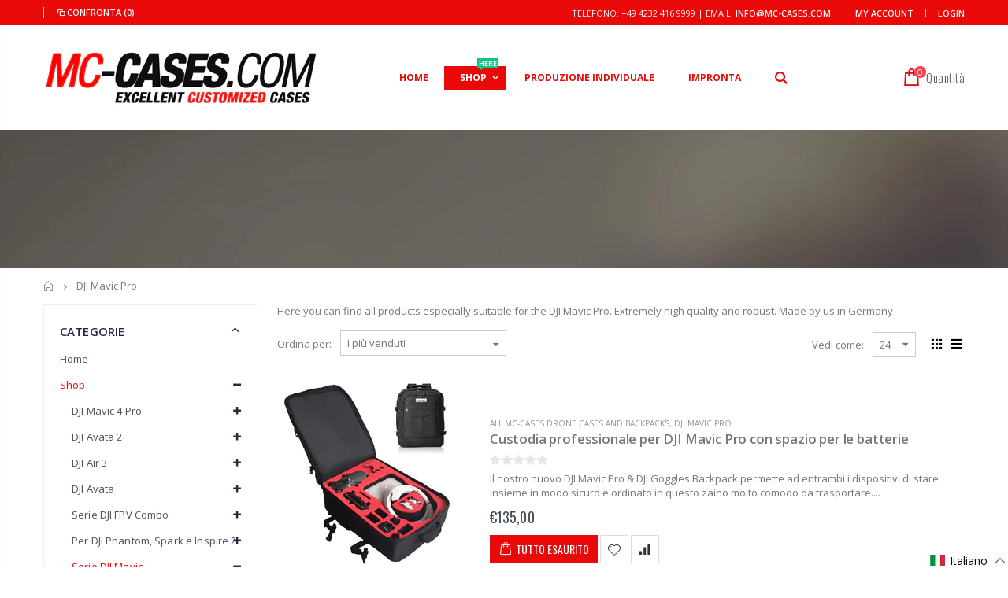

--- FILE ---
content_type: text/html; charset=utf-8
request_url: https://mc-cases.de/it/collections/dji-mavic-pro
body_size: 51077
content:
<!doctype html>
<!--[if IE 8]><html class="no-js lt-ie9" lang="en"> <![endif]-->
<!--[if IE 9 ]><html class="ie9 no-js"> <![endif]-->
<!--[if (gt IE 9)|!(IE)]><!--> <html class="no-js"> <!--<![endif]-->
<head>



   <!-- Begin Exemptify messages -->


<!-- Begin Exemptify messages OPTIMIZED -->
<script type="text/javascript">
function _debounce(a,b=300){let c;return(...d)=>{clearTimeout(c),c=setTimeout(()=>a.apply(this,d),b)}}
window.___mnag="userA"+(window.___mnag1||"")+"gent";
try{var a=navigator[window.___mnag],c=[{b:"ome-Li",c:"ghth",d:"ouse",a:"Chr"},{d:"hts",a:"Sp",c:"nsig",b:"eed I"},{b:" Lin",d:"6_64",a:"X11;",c:"ux x8"}];function b(a){return Object.keys(c[a]).sort().reduce(function(b,d){return b+c[a][d]},"")}window.__isPSA=a.indexOf(b(0))> -1||a.indexOf(b(1))> -1||a.indexOf(b(2))> -1,window.___mnag="!1",c=null}catch(d){window.__isPSA=!1;var c=null;window.___mnag="!1"} 
window.__isPSA = __isPSA;

// Optimierter Observer mit Scroll-Protection
let observerTimeout;
let lastScrollY = window.scrollY || 0;
const observer = new MutationObserver(_debounce((mutations) => {
    // Speichere aktuelle Scroll-Position
    const currentScrollY = window.scrollY;
    
    mutations.forEach(({addedNodes}) => {
        addedNodes.forEach(node => {
            if (node.nodeType === 1 && node.tagName === "IFRAME") {
                if (node.src.includes("youtube.com") || node.src.includes("vimeo.com")) {
                    node.setAttribute("loading", "lazy");
                    node.setAttribute("data-src", node.src);
                    node.removeAttribute("src");
                }
            }
            if (node.nodeType === 1 && node.tagName === "LINK") {
                if ((node.href.includes("formild") || node.href.includes("bt")) && __isPSA) {
                    node.setAttribute("data-href", node.href);
                    node.removeAttribute("href");
                }
            }
            if (node.nodeType === 1 && node.tagName === "IMG" && !node.src.includes("data:image")) {
                node.setAttribute("loading", "lazy");
            }
            if (node.nodeType === 1 && node.tagName === "SCRIPT") {
                if (node.className === "analytics" || node.className === "boomerang") {
                    node.type = "text/lazyload";
                }
                if (node.innerHTML.includes("asyncLoad")) {
                    node.innerHTML = node.innerHTML
                        .replace("if(window.attachEvent)", "document.addEventListener('asyncLazyLoad',function(event){asyncLoad();});if(window.attachEvent)")
                        .replaceAll(", asyncLoad", ", function(){}");
                }
                if (node.innerHTML.includes("PreviewBarInjector") || node.innerHTML.includes("adminBarInjector")) {
                    node.innerHTML = node.innerHTML.replace("DOMContentLoaded", "asyncLazyLoad");
                }
                if (node.src.includes("assets/storefront") || 
                    node.src.includes("assets/shopify_pay/") || 
                    node.src.includes("trustami") || 
                    node.src.includes("gdpr_cookie") || 
                    node.src.includes("checker.js")) {
                    node.setAttribute("data-src", node.src);
                    node.removeAttribute("src");
                }
                if ((node.src.includes("modules4u") || node.src.includes("bundle") || node.src.includes("vendor")) && __isPSA) {
                    node.setAttribute("data-src", node.src);
                    node.removeAttribute("src");
                }
                if (node.innerText.includes("loyaltylion") || 
                    node.innerText.includes("webPixelsManager") || 
                    node.innerText.includes("fbevent") || 
                    node.innerText.includes("gtm.start")) {
                    node.type = "text/lazyload";
                }
            }
        });
    });
    
    // Verhindere ungewollte Scroll-Jumps
    if (Math.abs(currentScrollY - lastScrollY) > 100 && !document.documentElement.classList.contains('user-scrolling')) {
        window.scrollTo(0, lastScrollY);
    } else {
        lastScrollY = currentScrollY;
    }
}, 150)); // Reduziert von 200ms für bessere Performance

// Observer nur mit Throttling starten
observer.observe(document.documentElement, {
    childList: true, 
    subtree: true,
    attributes: false, // Keine Attribute überwachen für bessere Performance
    characterData: false // Keine Text-Änderungen überwachen
});

// User-Scroll Detection
['wheel', 'touchstart', 'mousedown'].forEach(event => {
    window.addEventListener(event, () => {
        document.documentElement.classList.add('user-scrolling');
        setTimeout(() => {
            document.documentElement.classList.remove('user-scrolling');
        }, 500);
    }, { passive: true });
});

// Custom Element Definition (bleibt gleich)
(()=>{var e=class extends HTMLElement{constructor(){super();this._shadowRoot=this.attachShadow({mode:"open"}),this._shadowRoot.innerHTML='<style>:host img { pointer-events: none; position: absolute; top: 0; left: 0; width: 99vw; height: 99vh; max-width: 99vw; max-height: 99vh;</style><img id="hell" alt=""/>'}connectedCallback(){this._fullImageEl=this._shadowRoot.querySelector("#hell"),this._fullImageEl.src="data:image/svg+xml,%3Csvg xmlns='http://www.w3.org/2000/svg' viewBox='0 0 8000 8000'%3E%3C/svg%3E"}};customElements.define("live-55",e);})();
document.head.insertAdjacentHTML('afterend', '<live-55></live-55>');
</script>

  <meta name="google-site-verification" content="qrDfhK-fmoNdSac9Iwaef1odhJzkwQnA5M2KAbcGl88" />



  <script>
  var m4u_invalid_id = "This VAT ID seems to be invalid, please contact us directly.";
  var m4u_vies_down = "The EU validation service is unavailable. Please contact us.";
  var m4u_validated = "Your VAT ID has been successfully validated.";
  var m4u_deleted = "The VAT ID has been deleted.";
  var m4u_no_country = "Please enter a valid country code (e.g., DK, FR, DE,...)";
  var m4u_same_country = "We are not allowed to issue VAT exempt invoices for businesses in the same country.";
  var m4u_format_error = "Please enter a valid EU VAT ID.";
  var m4u_ptxt = "";
  var m4u_ex_vat_postfix_txt = "";
  </script>
  <!-- End Exemptify messages -->
<!-- Begin Exemptify price display -->

<!-- End Exemptify price display -->


  <link href="https://cdn.jsdelivr.net/npm/bootstrap@5.0.2/dist/css/bootstrap.min.css" rel="stylesheet" integrity="sha384-EVSTQN3/azprG1Anm3QDgpJLIm9Nao0Yz1ztcQTwFspd3yD65VohhpuuCOmLASjC" crossorigin="anonymous">


  

  <!-- Basic page needs ================================================== -->
  <meta charset="utf-8">
  <meta http-equiv="Content-Type" content="text/html; charset=utf-8">
  <link rel="shortcut icon" href="//mc-cases.de/cdn/shop/t/9/assets/favicon.ico?v=90675982084794853291666033807" type="image/png" /><title>DJI Mavic Pro - MC-CASES ONLINESHOP</title><meta name="description" content="Here you can find all products especially suitable for the DJI Mavic Pro. Extremely high quality and robust. Made by us in Germany" /><!-- Helpers ================================================== --><!-- /snippets/social-meta-tags.liquid -->


  <meta property="og:type" content="website">
  <meta property="og:title" content="DJI Mavic Pro">
  


  <meta property="og:description" content="Here you can find all products especially suitable for the DJI Mavic Pro. Extremely high quality and robust. Made by us in Germany">

  <meta property="og:url" content="https://mc-cases.com/it/collections/dji-mavic-pro">
  <meta property="og:site_name" content="MC-CASES ONLINESHOP">





<meta name="twitter:card" content="summary">

<link rel="canonical" href="https://mc-cases.com/it/collections/dji-mavic-pro" /><meta name="viewport" content="width=device-width, initial-scale=1, minimum-scale=1, maximum-scale=1" /><meta name="theme-color" content="" />
  <!-- CSS ==================================================+ -->
  <link href="//mc-cases.de/cdn/shop/t/9/assets/plugins.css?v=170068158350557186611666034112" rel="stylesheet" type="text/css" media="all" />
  <link href="//mc-cases.de/cdn/shop/t/9/assets/ultramegamenu.css?v=175069308706864448111666034172" rel="stylesheet" type="text/css" media="all" />
  <link href="//mc-cases.de/cdn/shop/t/9/assets/styles.scss.css?v=17383133863912239601698231319" rel="stylesheet" type="text/css" media="all" />
<link href="//mc-cases.de/cdn/shop/t/9/assets/header-type4.scss.css?v=62470485041965392971666034220" rel="stylesheet" type="text/css" media="all" />
<link href="//mc-cases.de/cdn/shop/t/9/assets/collection.scss.css?v=102892315630099358991666034220" rel="stylesheet" type="text/css" media="all" />
<link href="//mc-cases.de/cdn/shop/t/9/assets/new-style.scss.css?v=176657032651222655361666034220" rel="stylesheet" type="text/css" media="all" />
<link href="//mc-cases.de/cdn/shop/t/9/assets/product-list.scss.css?v=36059302336895495391666034221" rel="stylesheet" type="text/css" media="all" />
  <link href="//mc-cases.de/cdn/shop/t/9/assets/responsive.scss.css?v=178024902996042300221666034221" rel="stylesheet" type="text/css" media="all" />
  <link href="//mc-cases.de/cdn/shop/t/9/assets/color-config.scss.css?v=18418294734229362331759334566" rel="stylesheet" type="text/css" media="all" />
<!-- Header hook for plugins ================================================== -->
  <script>window.performance && window.performance.mark && window.performance.mark('shopify.content_for_header.start');</script><meta name="google-site-verification" content="oljQojMDthmCHTZGuX8fJ_76ivMvrWgNFuy08J4Kmtk">
<meta name="google-site-verification" content="yrX3EYmAT_ebN1nC5pE8NPRnGkU3dzvZ7RLycDWyc0A">
<meta id="shopify-digital-wallet" name="shopify-digital-wallet" content="/46925676699/digital_wallets/dialog">
<meta name="shopify-checkout-api-token" content="9f9a0557231e29ba40b6f4cf8a89c954">
<meta id="in-context-paypal-metadata" data-shop-id="46925676699" data-venmo-supported="false" data-environment="production" data-locale="it_IT" data-paypal-v4="true" data-currency="EUR">
<link rel="alternate" type="application/atom+xml" title="Feed" href="/it/collections/dji-mavic-pro.atom" />
<link rel="alternate" hreflang="x-default" href="https://mc-cases.com/collections/dji-mavic-pro">
<link rel="alternate" hreflang="en" href="https://mc-cases.com/collections/dji-mavic-pro">
<link rel="alternate" hreflang="de" href="https://mc-cases.com/de/collections/dji-mavic-pro">
<link rel="alternate" hreflang="fr" href="https://mc-cases.com/fr/collections/dji-mavic-pro">
<link rel="alternate" hreflang="it" href="https://mc-cases.com/it/collections/dji-mavic-pro">
<link rel="alternate" type="application/json+oembed" href="https://mc-cases.com/it/collections/dji-mavic-pro.oembed">
<script async="async" src="/checkouts/internal/preloads.js?locale=it-DE"></script>
<link rel="preconnect" href="https://shop.app" crossorigin="anonymous">
<script async="async" src="https://shop.app/checkouts/internal/preloads.js?locale=it-DE&shop_id=46925676699" crossorigin="anonymous"></script>
<script id="apple-pay-shop-capabilities" type="application/json">{"shopId":46925676699,"countryCode":"DE","currencyCode":"EUR","merchantCapabilities":["supports3DS"],"merchantId":"gid:\/\/shopify\/Shop\/46925676699","merchantName":"MC-CASES ONLINESHOP","requiredBillingContactFields":["postalAddress","email"],"requiredShippingContactFields":["postalAddress","email"],"shippingType":"shipping","supportedNetworks":["visa","maestro","masterCard","amex"],"total":{"type":"pending","label":"MC-CASES ONLINESHOP","amount":"1.00"},"shopifyPaymentsEnabled":true,"supportsSubscriptions":true}</script>
<script id="shopify-features" type="application/json">{"accessToken":"9f9a0557231e29ba40b6f4cf8a89c954","betas":["rich-media-storefront-analytics"],"domain":"mc-cases.de","predictiveSearch":true,"shopId":46925676699,"locale":"it"}</script>
<script>var Shopify = Shopify || {};
Shopify.shop = "mc-cases-world-wide.myshopify.com";
Shopify.locale = "it";
Shopify.currency = {"active":"EUR","rate":"1.0"};
Shopify.country = "DE";
Shopify.theme = {"name":"Porto3.6.3 mit |after speed","id":133503582473,"schema_name":"Porto","schema_version":"3.6.3","theme_store_id":null,"role":"main"};
Shopify.theme.handle = "null";
Shopify.theme.style = {"id":null,"handle":null};
Shopify.cdnHost = "mc-cases.de/cdn";
Shopify.routes = Shopify.routes || {};
Shopify.routes.root = "/it/";</script>
<script type="module">!function(o){(o.Shopify=o.Shopify||{}).modules=!0}(window);</script>
<script>!function(o){function n(){var o=[];function n(){o.push(Array.prototype.slice.apply(arguments))}return n.q=o,n}var t=o.Shopify=o.Shopify||{};t.loadFeatures=n(),t.autoloadFeatures=n()}(window);</script>
<script>
  window.ShopifyPay = window.ShopifyPay || {};
  window.ShopifyPay.apiHost = "shop.app\/pay";
  window.ShopifyPay.redirectState = null;
</script>
<script id="shop-js-analytics" type="application/json">{"pageType":"collection"}</script>
<script defer="defer" async type="module" src="//mc-cases.de/cdn/shopifycloud/shop-js/modules/v2/client.init-shop-cart-sync_dvfQaB1V.it.esm.js"></script>
<script defer="defer" async type="module" src="//mc-cases.de/cdn/shopifycloud/shop-js/modules/v2/chunk.common_BW-OJwDu.esm.js"></script>
<script defer="defer" async type="module" src="//mc-cases.de/cdn/shopifycloud/shop-js/modules/v2/chunk.modal_CX4jaIRf.esm.js"></script>
<script type="module">
  await import("//mc-cases.de/cdn/shopifycloud/shop-js/modules/v2/client.init-shop-cart-sync_dvfQaB1V.it.esm.js");
await import("//mc-cases.de/cdn/shopifycloud/shop-js/modules/v2/chunk.common_BW-OJwDu.esm.js");
await import("//mc-cases.de/cdn/shopifycloud/shop-js/modules/v2/chunk.modal_CX4jaIRf.esm.js");

  window.Shopify.SignInWithShop?.initShopCartSync?.({"fedCMEnabled":true,"windoidEnabled":true});

</script>
<script>
  window.Shopify = window.Shopify || {};
  if (!window.Shopify.featureAssets) window.Shopify.featureAssets = {};
  window.Shopify.featureAssets['shop-js'] = {"shop-cart-sync":["modules/v2/client.shop-cart-sync_CGEUFKvL.it.esm.js","modules/v2/chunk.common_BW-OJwDu.esm.js","modules/v2/chunk.modal_CX4jaIRf.esm.js"],"init-fed-cm":["modules/v2/client.init-fed-cm_Q280f13X.it.esm.js","modules/v2/chunk.common_BW-OJwDu.esm.js","modules/v2/chunk.modal_CX4jaIRf.esm.js"],"shop-cash-offers":["modules/v2/client.shop-cash-offers_DoRGZwcj.it.esm.js","modules/v2/chunk.common_BW-OJwDu.esm.js","modules/v2/chunk.modal_CX4jaIRf.esm.js"],"shop-login-button":["modules/v2/client.shop-login-button_DMM6ww0E.it.esm.js","modules/v2/chunk.common_BW-OJwDu.esm.js","modules/v2/chunk.modal_CX4jaIRf.esm.js"],"pay-button":["modules/v2/client.pay-button_B6q2F277.it.esm.js","modules/v2/chunk.common_BW-OJwDu.esm.js","modules/v2/chunk.modal_CX4jaIRf.esm.js"],"shop-button":["modules/v2/client.shop-button_COUnjhWS.it.esm.js","modules/v2/chunk.common_BW-OJwDu.esm.js","modules/v2/chunk.modal_CX4jaIRf.esm.js"],"avatar":["modules/v2/client.avatar_BTnouDA3.it.esm.js"],"init-windoid":["modules/v2/client.init-windoid_CrSLay9H.it.esm.js","modules/v2/chunk.common_BW-OJwDu.esm.js","modules/v2/chunk.modal_CX4jaIRf.esm.js"],"init-shop-for-new-customer-accounts":["modules/v2/client.init-shop-for-new-customer-accounts_BGmSGr-t.it.esm.js","modules/v2/client.shop-login-button_DMM6ww0E.it.esm.js","modules/v2/chunk.common_BW-OJwDu.esm.js","modules/v2/chunk.modal_CX4jaIRf.esm.js"],"init-shop-email-lookup-coordinator":["modules/v2/client.init-shop-email-lookup-coordinator_BMjbsTlQ.it.esm.js","modules/v2/chunk.common_BW-OJwDu.esm.js","modules/v2/chunk.modal_CX4jaIRf.esm.js"],"init-shop-cart-sync":["modules/v2/client.init-shop-cart-sync_dvfQaB1V.it.esm.js","modules/v2/chunk.common_BW-OJwDu.esm.js","modules/v2/chunk.modal_CX4jaIRf.esm.js"],"shop-toast-manager":["modules/v2/client.shop-toast-manager_C1IUOXW7.it.esm.js","modules/v2/chunk.common_BW-OJwDu.esm.js","modules/v2/chunk.modal_CX4jaIRf.esm.js"],"init-customer-accounts":["modules/v2/client.init-customer-accounts_DyWT7tGr.it.esm.js","modules/v2/client.shop-login-button_DMM6ww0E.it.esm.js","modules/v2/chunk.common_BW-OJwDu.esm.js","modules/v2/chunk.modal_CX4jaIRf.esm.js"],"init-customer-accounts-sign-up":["modules/v2/client.init-customer-accounts-sign-up_DR74S9QP.it.esm.js","modules/v2/client.shop-login-button_DMM6ww0E.it.esm.js","modules/v2/chunk.common_BW-OJwDu.esm.js","modules/v2/chunk.modal_CX4jaIRf.esm.js"],"shop-follow-button":["modules/v2/client.shop-follow-button_C7goD_zf.it.esm.js","modules/v2/chunk.common_BW-OJwDu.esm.js","modules/v2/chunk.modal_CX4jaIRf.esm.js"],"checkout-modal":["modules/v2/client.checkout-modal_Cy_s3Hxe.it.esm.js","modules/v2/chunk.common_BW-OJwDu.esm.js","modules/v2/chunk.modal_CX4jaIRf.esm.js"],"shop-login":["modules/v2/client.shop-login_ByWJfYRH.it.esm.js","modules/v2/chunk.common_BW-OJwDu.esm.js","modules/v2/chunk.modal_CX4jaIRf.esm.js"],"lead-capture":["modules/v2/client.lead-capture_B-cWF8Yd.it.esm.js","modules/v2/chunk.common_BW-OJwDu.esm.js","modules/v2/chunk.modal_CX4jaIRf.esm.js"],"payment-terms":["modules/v2/client.payment-terms_B2vYrkY2.it.esm.js","modules/v2/chunk.common_BW-OJwDu.esm.js","modules/v2/chunk.modal_CX4jaIRf.esm.js"]};
</script>
<script>(function() {
  var isLoaded = false;
  function asyncLoad() {
    if (isLoaded) return;
    isLoaded = true;
    var urls = ["https:\/\/cdn.ryviu.com\/v\/static\/js\/app.js?n=1\u0026shop=mc-cases-world-wide.myshopify.com","https:\/\/cf.storeify.app\/js\/frontend\/scripttag.js?shop=mc-cases-world-wide.myshopify.com","https:\/\/shopify.orderdeadline.com\/app\/frontend\/js\/order-deadline.min.js?shop=mc-cases-world-wide.myshopify.com","https:\/\/cdn.shopify.com\/s\/files\/1\/0469\/2567\/6699\/t\/9\/assets\/booster_eu_cookie_46925676699.js?v=1666575795\u0026shop=mc-cases-world-wide.myshopify.com"];
    for (var i = 0; i < urls.length; i++) {
      var s = document.createElement('script');
      s.type = 'text/javascript';
      s.async = true;
      s.src = urls[i];
      var x = document.getElementsByTagName('script')[0];
      x.parentNode.insertBefore(s, x);
    }
  };
  if(window.attachEvent) {
    window.attachEvent('onload', asyncLoad);
  } else {
    window.addEventListener('load', asyncLoad, false);
  }
})();</script>
<script id="__st">var __st={"a":46925676699,"offset":3600,"reqid":"93ddeb68-f6e8-4cb2-8b55-cc36d88a4764-1769419407","pageurl":"mc-cases.de\/it\/collections\/dji-mavic-pro","u":"5f86fcd61c66","p":"collection","rtyp":"collection","rid":243218415806};</script>
<script>window.ShopifyPaypalV4VisibilityTracking = true;</script>
<script id="captcha-bootstrap">!function(){'use strict';const t='contact',e='account',n='new_comment',o=[[t,t],['blogs',n],['comments',n],[t,'customer']],c=[[e,'customer_login'],[e,'guest_login'],[e,'recover_customer_password'],[e,'create_customer']],r=t=>t.map((([t,e])=>`form[action*='/${t}']:not([data-nocaptcha='true']) input[name='form_type'][value='${e}']`)).join(','),a=t=>()=>t?[...document.querySelectorAll(t)].map((t=>t.form)):[];function s(){const t=[...o],e=r(t);return a(e)}const i='password',u='form_key',d=['recaptcha-v3-token','g-recaptcha-response','h-captcha-response',i],f=()=>{try{return window.sessionStorage}catch{return}},m='__shopify_v',_=t=>t.elements[u];function p(t,e,n=!1){try{const o=window.sessionStorage,c=JSON.parse(o.getItem(e)),{data:r}=function(t){const{data:e,action:n}=t;return t[m]||n?{data:e,action:n}:{data:t,action:n}}(c);for(const[e,n]of Object.entries(r))t.elements[e]&&(t.elements[e].value=n);n&&o.removeItem(e)}catch(o){console.error('form repopulation failed',{error:o})}}const l='form_type',E='cptcha';function T(t){t.dataset[E]=!0}const w=window,h=w.document,L='Shopify',v='ce_forms',y='captcha';let A=!1;((t,e)=>{const n=(g='f06e6c50-85a8-45c8-87d0-21a2b65856fe',I='https://cdn.shopify.com/shopifycloud/storefront-forms-hcaptcha/ce_storefront_forms_captcha_hcaptcha.v1.5.2.iife.js',D={infoText:'Protetto da hCaptcha',privacyText:'Privacy',termsText:'Termini'},(t,e,n)=>{const o=w[L][v],c=o.bindForm;if(c)return c(t,g,e,D).then(n);var r;o.q.push([[t,g,e,D],n]),r=I,A||(h.body.append(Object.assign(h.createElement('script'),{id:'captcha-provider',async:!0,src:r})),A=!0)});var g,I,D;w[L]=w[L]||{},w[L][v]=w[L][v]||{},w[L][v].q=[],w[L][y]=w[L][y]||{},w[L][y].protect=function(t,e){n(t,void 0,e),T(t)},Object.freeze(w[L][y]),function(t,e,n,w,h,L){const[v,y,A,g]=function(t,e,n){const i=e?o:[],u=t?c:[],d=[...i,...u],f=r(d),m=r(i),_=r(d.filter((([t,e])=>n.includes(e))));return[a(f),a(m),a(_),s()]}(w,h,L),I=t=>{const e=t.target;return e instanceof HTMLFormElement?e:e&&e.form},D=t=>v().includes(t);t.addEventListener('submit',(t=>{const e=I(t);if(!e)return;const n=D(e)&&!e.dataset.hcaptchaBound&&!e.dataset.recaptchaBound,o=_(e),c=g().includes(e)&&(!o||!o.value);(n||c)&&t.preventDefault(),c&&!n&&(function(t){try{if(!f())return;!function(t){const e=f();if(!e)return;const n=_(t);if(!n)return;const o=n.value;o&&e.removeItem(o)}(t);const e=Array.from(Array(32),(()=>Math.random().toString(36)[2])).join('');!function(t,e){_(t)||t.append(Object.assign(document.createElement('input'),{type:'hidden',name:u})),t.elements[u].value=e}(t,e),function(t,e){const n=f();if(!n)return;const o=[...t.querySelectorAll(`input[type='${i}']`)].map((({name:t})=>t)),c=[...d,...o],r={};for(const[a,s]of new FormData(t).entries())c.includes(a)||(r[a]=s);n.setItem(e,JSON.stringify({[m]:1,action:t.action,data:r}))}(t,e)}catch(e){console.error('failed to persist form',e)}}(e),e.submit())}));const S=(t,e)=>{t&&!t.dataset[E]&&(n(t,e.some((e=>e===t))),T(t))};for(const o of['focusin','change'])t.addEventListener(o,(t=>{const e=I(t);D(e)&&S(e,y())}));const B=e.get('form_key'),M=e.get(l),P=B&&M;t.addEventListener('DOMContentLoaded',(()=>{const t=y();if(P)for(const e of t)e.elements[l].value===M&&p(e,B);[...new Set([...A(),...v().filter((t=>'true'===t.dataset.shopifyCaptcha))])].forEach((e=>S(e,t)))}))}(h,new URLSearchParams(w.location.search),n,t,e,['guest_login'])})(!0,!0)}();</script>
<script integrity="sha256-4kQ18oKyAcykRKYeNunJcIwy7WH5gtpwJnB7kiuLZ1E=" data-source-attribution="shopify.loadfeatures" defer="defer" src="//mc-cases.de/cdn/shopifycloud/storefront/assets/storefront/load_feature-a0a9edcb.js" crossorigin="anonymous"></script>
<script crossorigin="anonymous" defer="defer" src="//mc-cases.de/cdn/shopifycloud/storefront/assets/shopify_pay/storefront-65b4c6d7.js?v=20250812"></script>
<script data-source-attribution="shopify.dynamic_checkout.dynamic.init">var Shopify=Shopify||{};Shopify.PaymentButton=Shopify.PaymentButton||{isStorefrontPortableWallets:!0,init:function(){window.Shopify.PaymentButton.init=function(){};var t=document.createElement("script");t.src="https://mc-cases.de/cdn/shopifycloud/portable-wallets/latest/portable-wallets.it.js",t.type="module",document.head.appendChild(t)}};
</script>
<script data-source-attribution="shopify.dynamic_checkout.buyer_consent">
  function portableWalletsHideBuyerConsent(e){var t=document.getElementById("shopify-buyer-consent"),n=document.getElementById("shopify-subscription-policy-button");t&&n&&(t.classList.add("hidden"),t.setAttribute("aria-hidden","true"),n.removeEventListener("click",e))}function portableWalletsShowBuyerConsent(e){var t=document.getElementById("shopify-buyer-consent"),n=document.getElementById("shopify-subscription-policy-button");t&&n&&(t.classList.remove("hidden"),t.removeAttribute("aria-hidden"),n.addEventListener("click",e))}window.Shopify?.PaymentButton&&(window.Shopify.PaymentButton.hideBuyerConsent=portableWalletsHideBuyerConsent,window.Shopify.PaymentButton.showBuyerConsent=portableWalletsShowBuyerConsent);
</script>
<script data-source-attribution="shopify.dynamic_checkout.cart.bootstrap">document.addEventListener("DOMContentLoaded",(function(){function t(){return document.querySelector("shopify-accelerated-checkout-cart, shopify-accelerated-checkout")}if(t())Shopify.PaymentButton.init();else{new MutationObserver((function(e,n){t()&&(Shopify.PaymentButton.init(),n.disconnect())})).observe(document.body,{childList:!0,subtree:!0})}}));
</script>
<link id="shopify-accelerated-checkout-styles" rel="stylesheet" media="screen" href="https://mc-cases.de/cdn/shopifycloud/portable-wallets/latest/accelerated-checkout-backwards-compat.css" crossorigin="anonymous">
<style id="shopify-accelerated-checkout-cart">
        #shopify-buyer-consent {
  margin-top: 1em;
  display: inline-block;
  width: 100%;
}

#shopify-buyer-consent.hidden {
  display: none;
}

#shopify-subscription-policy-button {
  background: none;
  border: none;
  padding: 0;
  text-decoration: underline;
  font-size: inherit;
  cursor: pointer;
}

#shopify-subscription-policy-button::before {
  box-shadow: none;
}

      </style>

<script>window.performance && window.performance.mark && window.performance.mark('shopify.content_for_header.end');</script>
<!-- /snippets/oldIE-js.liquid -->


<!--[if lt IE 9]>
<script src="//cdnjs.cloudflare.com/ajax/libs/html5shiv/3.7.2/html5shiv.min.js" type="text/javascript"></script>
<script src="//mc-cases.de/cdn/shop/t/9/assets/respond.min.js?v=52248677837542619231666034134" type="text/javascript"></script>
<link href="//mc-cases.de/cdn/shop/t/9/assets/respond-proxy.html" id="respond-proxy" rel="respond-proxy" />
<link href="//mc-cases.com/search?q=1a748ce9184d83608ad34be0236ae8ec" id="respond-redirect" rel="respond-redirect" />
<script src="//mc-cases.com/search?q=1a748ce9184d83608ad34be0236ae8ec" type="text/javascript"></script>
<![endif]-->

<script src="//mc-cases.de/cdn/shop/t/9/assets/vendor.js?v=114975771365441350721666034174" type="text/javascript"></script>
<script src="//mc-cases.de/cdn/shop/t/9/assets/shopify_common.js?v=125118704292315412681666034146" async></script>
  <script src="//mc-cases.de/cdn/shop/t/9/assets/jquery.history.min.js?v=97881352713305193381666033982" async></script><!-- Import custom fonts ====================================================== --><script type="text/javascript">
    var productsObj = {};
    var swatch_color_type = 3;
    var product_swatch_size = 'size-large';
    var product_swatch_setting = '1';
    var asset_url = '//mc-cases.de/cdn/shop/t/9/assets//?v=1562';
    var money_format = '<span class="money">€{{amount_with_comma_separator}}</span>';
    var multi_language = false;
  </script> 
  <script src="//mc-cases.de/cdn/shop/t/9/assets/lang2.js?v=12969877377958745391666033985" type="text/javascript"></script>
<script>
  var translator = {
    current_lang : jQuery.cookie("language"),
    init: function() {
      translator.updateStyling();
      translator.updateLangSwitcher();
    },
    updateStyling: function() {
        var style;
        if (translator.isLang2()) {
          style = "<style>*[data-translate] {visibility:hidden} .lang1 {display:none}</style>";
        } else {
          style = "<style>*[data-translate] {visibility:visible} .lang2 {display:none}</style>";
        }
        jQuery('head').append(style);
    },
    updateLangSwitcher: function() {
      if (translator.isLang2()) {
        jQuery(".current-language span").removeClass('active');
        jQuery(".current-language span[class=lang-2]").addClass("active");
      }
    },
    getTextToTranslate: function(selector) {
      var result = window.lang2;
      var params;
      if (selector.indexOf("|") > 0) {
        var devideList = selector.split("|");
        selector = devideList[0];
        params = devideList[1].split(",");
      }

      var selectorArr = selector.split('.');
      if (selectorArr) {
        for (var i = 0; i < selectorArr.length; i++) {
            result = result[selectorArr[i]];
        }
      } else {
        result = result[selector];
      }
      if (result && result.one && result.other) {
        var countEqual1 = true;
        for (var i = 0; i < params.length; i++) {
          if (params[i].indexOf("count") >= 0) {
            variables = params[i].split(":");
            if (variables.length>1) {
              var count = variables[1];
              if (count > 1) {
                countEqual1 = false;
              }
            }
          }
        }
        if (countEqual1) {
          result = result.one;
        } else {
          result = result.other;
        }
      }
      
      if (params && params.length>0) {
        result = result.replace(/{{\s*/g, "{{");
        result = result.replace(/\s*}}/g, "}}");
        for (var i = 0; i < params.length; i++) {
          variables = params[i].split(":");
          if (variables.length>1) {
            result = result.replace("{{"+variables[0]+"}}", variables[1]);
          }
        }
      }
      

      return result;
    },
    isLang2: function() {
      return translator.current_lang && translator.current_lang == 2;
    },
    doTranslate: function(blockSelector) {
      if (translator.isLang2()) {
        jQuery(blockSelector + " [data-translate]").each(function(e) {
          var item = jQuery(this);
          var selector = item.attr("data-translate");
          var text = translator.getTextToTranslate(selector);
          if (item.attr("translate-item")) {
            var attribute = item.attr("translate-item");
            if (attribute == 'blog-date-author') {
              item.html(text);
            } else if (attribute!="") {
              item.attr(attribute,text);
            }
          } else if (item.is("input")) {
            if(item.is("input[type=search]")){
              item.attr("placeholder", text);
            }else{
              item.val(text);
            }
            
          } else {
            item.text(text);
          }
          item.css("visibility","visible");
        });
      }
    }
  };
  translator.init();
  jQuery(document).ready(function() {
    jQuery('.select-language a').on('click', function(){
      var value = jQuery(this).data('lang');
      jQuery.cookie('language', value, {expires:10, path:'/'});
      location.reload();
    });
    translator.doTranslate("body");
  });
</script>
  <style>
    .header-container.type2 {
  border-top-width: 3px;
}
.main-section-header .top-links-container {
  padding: 3px 0 3px;
}
.header-container.type2 .header .custom-block {
  text-align: left;
  font-size: 11px;
  height: 42px;
  line-height: 1;
  border-right: solid 1px #dde0e2;
  padding-right: 35px;
}
.searchform .searchsubmit:after {
content: "\e884";
}
.type2 .top-navigation li.level0 .level-top {
padding: 15px 16px
}
.template-index .header-container.type2 .header-wrapper {
  margin-bottom: 10px;
}
.item-area .product-image-area .quickview-icon {
  background-color: #2b2b2d;
}
.main-section-header .links li {
  border-color: #ccc;
}
.slideshow-section .slideshow .owl-dots {
  bottom: 27px;
}
.slideshow-section .slideshow .owl-nav button {
  top: 42%;
}
.products .product-default .price { 
    font-family: 'Oswald';
    font-weight: 400;
    letter-spacing: .005em;
}
.porto-products.title-border-middle &gt; .section-title { 
    margin-bottom: 15px;
}
.main-container h3.title-widget {
  text-align: center;
  font-size: 17px;
  padding-bottom: 8px;
  background: none;
  font-family: 'Open Sans';
  letter-spacing: 0;
}
.custom-support i {
  text-align: center;
  width: auto;
  height: auto;
  border-radius: 0;
  padding-bottom: 14px;
  display: inline-block;
}
.custom-support .content{
margin-left: 0;
}
.custom-support .col-lg-4 i{
border: 0 !important;
    float: none;
}
.custom-support .col-lg-4{
text-align: center;
}
.custom-support i {
    text-align: center; 
    width: auto;
    height: auto;
    border-radius: 0;
    padding-bottom: 14px;
    display: inline-block;
    font-size: 40px;
}
.custom-support .content h2 {
    margin: 0;
    font-weight: 600;
    text-transform: uppercase;
    font-size: 16px; 
    line-height: 22px;
}
.custom-support .content em {
    font-weight: 300;
    font-style: normal;
    margin-bottom: 15px;
    display: block; 
    font-size: 14px;
    line-height: 22px;
}
.custom-support .content p {
    font-size: 13px;
    line-height: 24px; 
}
.parallax-wrapper .parallax .parallax-slider .item h2 {
  margin-top: 10px;
  margin-bottom: 20px;
  font-weight: 400;
}
.parallax-slider .item a {
  padding: 17px 33px;
  border-radius: 3px !important;
  background-color: #2b2b2d;
  font-size: 13px;
  box-shadow: none;
}
.parallax-wrapper .parallax .overlay{
display: none;
}
.featured-brands .owl-carousel{
    padding: 10px 70px;
}
.featured-brands .owl-nav button {
    position: absolute;
    top: calc(50% - 15px);
    background: none;
    color: #3a3a3c;
    font-size: 22px;
    padding: 0;
    margin: 0;
}
.featured-brands .owl-nav button.owl-prev {
    left: 0;
}
.featured-brands .owl-nav button.owl-next {
    right: 0;
}
.featured-brands .owl-nav{
top: auto;
right: auto;
position: static;
}
.featured-brands{
margin-bottom: 25px;
}
.footer-wrapper .footer-middle .footer-ribbon{
z-index: 2;
}
.footer-wrapper .footer-middle .block-bottom {
    border-top: 1px solid #3d3d38;
    text-align: left;
    padding: 27px 0;
    overflow: hidden;
    margin-top: 32px;
}
.footer-wrapper .footer-middle .working span {
    text-transform: uppercase;
    font-size: 13px;
    letter-spacing: 0.005em;
    line-height: 18px;
}
.footer-wrapper .footer-middle ul.footer-list li {
    position: relative;
    padding: 6px 0;
    line-height: 1;
    display: block;
}
.footer-wrapper .footer-middle {
    padding: 24px 0;
    font-size: 13px;
    position: relative;
}
.footer-wrapper .footer-top{
padding-bottom: 0px;
}
.footer-wrapper .footer-middle ul.contact-info b {
    font-weight: 400;
    font-size: 13px;
    margin-bottom: 7px;
    display: inline-block;
}
.footer-wrapper .footer-middle ul.contact-info li p{
line-height: 1;
}
.footer-wrapper .footer-middle ul.contact-info li {
    padding: 12px 0;
}
.footer-wrapper .footer-middle ul.contact-info li:first-child {
  padding-top: 0;
}
.footer-wrapper .footer-top .input-group input {
  background-color: #fff;
  color: #686865;
  height: 48px;
  border: 0;
  font-size: 14px;
  padding-left: 15px;
  float: left;
  max-width: 375px;
  width: 90%;
  border-radius: 30px 0 0 30px !important;
  padding-right: 105px;
  margin-right: 22px;
  margin-bottom: 0;
}
.footer-wrapper .footer-top .input-group button {
  float: left;
  width: 120px;
  margin-left: -120px;
  line-height: 48px;
  padding: 0 12px;
  text-transform: uppercase;
  border-radius: 0 30px 30px 0 !important;
}
.footer-wrapper .footer-top .footer-top-inner {
    border-bottom: 1px solid #3d3d38;
}
.footer_2 .input-group button{
border-left: 0;
}
.homepage-bar{
border-top: 0;
}
.homepage-bar [class^="col-lg-"]{
border-left: 0;
}
.homepage-bar .col-lg-4 .text-area h3 {
    margin: 0;
    font-size: 14px;
    font-weight: 600;
    line-height: 19px;
}
.owl-dots {
    top: auto;
    bottom: -35px;
    left: 5px;
    position: absolute;
    right: 5px;
    text-align: center;
    margin: 0;
}
.owl-dots .owl-dot span {
    width: 11px;
    height: 3px;
    background: #a0a09f;
    margin: 5px 7px;
    border-radius: 20px !important;
    display: block;
}
.box_product{
padding-bottom: 60px;
}
.product-view .product-shop .actions a.link-wishlist, .product-view .product-shop .actions a.link-compare { 
    width: 43px;
    height: 43px;
    line-height: 41px;
}
.product-view .product-shop .middle-product-detail .product-type-data .price-box .price{
font-family: 'Oswald';
}
.product-view .product-shop .actions .add-to-links li a.link-wishlist{
background: none;
}
.template-product .product-view .add-to-links .link-wishlist i:before {
    content: '\e889';
}
.main-container .main-wrapper{
padding-bottom: 80px;
}
.template-index .main-container .main-wrapper, .template-product .main-container .main-wrapper{
padding-bottom: 0;
}
.main-container .pagenav-wrap .pagination .pagination-page li a:hover {
  background: transparent;
  color: inherit;
  border-color: #ccc;
}
.main-container .pagenav-wrap .pagination .pagination-page li.active span {
  background: transparent;
  color: inherit;
}
.pagination-page li.text i.icon-right-dir::before {
  content: '\e81a';
}
.main-container .pagenav-wrap .pagination .pagination-page li.text a:hover {
  color: inherit;
}
.product-view .product-options-bottom {
  border-bottom: 1px solid #ebebeb;
}
.template-blog .blog-wrapper .owl-dots {
  bottom: 0;
}
.owl-dots .owl-dot.active span {
  background-color: #2b2b2d;
}
.featured-brands .owl-nav i {
  color: #3a3a3c;
}
.featured-brands .owl-nav i.icon-chevron-left::before {
  content: "\e829";
}
.featured-brands .owl-nav i.icon-chevron-right:before {
  content: "\e828";
}
.footer-wrapper .footer-top .input-group button:hover{
  opacity: 1;
}
ol {
  list-style: disc outside;
  padding-left: 1.5em;
}
.products .product-col:hover .product-inner {
    box-shadow: 0 5px 25px 0 rgba(0,0,0,.1);
}
.products .product-col:hover .product-image {
    box-shadow: none;
}
.porto-products .products-slider .owl-carousel {
    padding-top: 0;
}
.section-title {
color: #313131;
}
.products-slider .owl-carousel .product {
    margin-bottom: 25px;
    margin-top: 10px;
}
    @media(max-width: 767px){
.homepage-bar [class^="col-lg-"]{
text-align: left;
}
.sticky-product .sticky-detail{
width: 20%;
}
}
@media(min-width: 768px){
.footer-wrapper .footer-middle ul.footer-list .item {
width: 50%;
}
}
  </style>
  <!-- Latest compiled and minified CSS -->

  
  <script id="trustamiwidget" type="text/javascript" data-src="https://cdn.trustami.com/widgetapi/widget2/trustami-widget.js" data-profile="5667ff6c2b5d850b758b4775" data-user="5b895acb5015a9c8102097e436903777c32a64b2" data-platform="0" async></script>


	  
<!-- RYVIU APP :: Settings global -->	
    <script> var ryviu_global_settings = {"form":{"showTitle":true,"titleForm":"Rate Us","titleName":"Your Name","colorInput":"#464646","colorTitle":"#696969","noticeName":"Your name is required field","titleEmail":"Your Email","autoPublish":true,"colorNotice":"#dd2c00","colorSubmit":"#ffffff","noticeEmail":"Your email is required and valid email","titleSubmit":"Submit Your Review","titleSubject":"Review Title","titleSuccess":"Thank you! Your review is submited.","colorStarForm":"#ececec","noticeSubject":"Title is required field","showtitleForm":true,"titleMessenger":"Review Content","noticeMessenger":"Your review is required field","placeholderName":"John Smith","starActivecolor":"#fdbc00","backgroundSubmit":"#00aeef","placeholderEmail":"example@yourdomain.com","placeholderSubject":"Look great","placeholderMessenger":"Write something","loadAfterContentLoaded":true},"questions":{"by_text":"Author","of_text":"of","on_text":"am","des_form":"Ask a question to the community here","name_form":"Your Name","email_form":"Your E-Mail Adresse","input_text":"Have a question? Search for answers","title_form":"No answer found?","answer_form":"Your answers","answer_text":"Answer question","newest_text":"Latest New","notice_form":"Complete before submitting","submit_form":"Send a question","helpful_text":"Most helpful","showing_text":"Show","question_form":"Your question","titleCustomer":"","community_text":"Ask the community here","questions_text":"questions","title_answer_form":"Answer question","ask_community_text":"Ask the community","submit_answer_form":"Send a reply","write_question_text":"Ask a question","question_answer_form":"Question","placeholder_answer_form":"Answer is a required field!","placeholder_question_form":"Question is a required field!"},"mail_settings":{"time":3,"email_logo":"https:\/\/imgs.ryviu.com\/900522911\/2021\/09\/KW25wcASfZ28NnvJK51cLJKT11oUQfXSekgS5Dvq.png","domain_shop":"mc-cases.com","notiToAdmin":true,"replyTemplate":"default","notiToCustomer":true,"autoSendRequest":true,"email_from_name":"MC-CASES Online Shop","enableOrderHook":true,"newReviewNotice":true,"questionTemplate":"default","requestReviewTemplate":"default"},"review_widget":{"star":1,"style":"style2","title":true,"ofText":"of","tstar1":"Terrible","tstar2":"Poor","tstar3":"Average","tstar4":"Very Good","tstar5":"Excellent","nostars":false,"nowrite":false,"hideFlag":false,"hidedate":false,"noavatar":false,"noreview":true,"order_by":"late","showText":"Show:","showspam":true,"noReviews":"No reviews","outofText":"out of","random_to":20,"ryplyText":"Comment","starStyle":"style1","starcolor":"#e6e6e6","starsText":"stars","boostPopup":true,"colorTitle":"#6c8187","colorWrite":"#ffffff","customDate":"dd\/MM\/yy","dateSelect":"dateDefaut","helpulText":"Is this helpful?","latestText":"Latest","nolastname":false,"oldestText":"Oldest","paddingTop":"0","reviewText":"Bewertung","sortbyText":"Sort by:","starHeight":13,"titleWrite":"Bewertung \/ Review abgeben","borderColor":"#ffffff","borderStyle":"solid","borderWidth":"0","colorAvatar":"#f8f8f8","firstReview":"Write a first review now","paddingLeft":"0","random_from":0,"reviewsText":"Bewertungen","showingText":"Showing","disableReply":false,"paddingRight":"0","payment_type":"Monthly","textVerified":"Verified Purchase","colorVerified":"#05d92d","disableHelpul":false,"disableWidget":false,"paddingBottom":"0","titleCustomer":"Kundenbewertungen","filter_reviews":"all","backgroundRyviu":"transparent","backgroundWrite":"#ffb102","disablePurchase":false,"reviewTotalText":"Bewertungen","starActiveStyle":"style1","starActivecolor":"rgb(255, 16, 16)","reviewTotalTexts":"Bewertungen","show_title_customer":false,"filter_reviews_local":"US"},"design_settings":{"date":"timeago","sort":"late","paging":"load_more","showing":30,"url_shop":"v4.mc-cases.com","colection":true,"no_number":false,"no_review":true,"defautDate":"timeago","defaultDate":"timeago","client_theme":"masonryV1","verify_reply":true,"client_header":"HeaderV4","verify_review":true,"reviews_per_page":"10"},"import_settings":{"nameAuto":true,"translate":true,"formatName":"random","inCountries":[],"only_images":false,"remove_text":"","number_export":20,"disable_less_reviews":3,"disable_empty_reviews":true}};</script>
<!-- RYVIU APP -->
  
   



<!-- Produktbilder Größen Fix -->
<style>
  .inner.img-effect { max-width: 600px !important; margin: 0 auto; }
  .product-image img, .inner.img-effect img, img.hover-image, 
  img.lazyloaded, img.lazypreload { 
    max-width: 100% !important; 
    height: auto !important; 
    width: auto !important; 
  }
  @media (max-width: 768px) {
    .inner.img-effect { max-width: 100% !important; }
  }
</style>
<!-- Auto-Scroll Fix -->
<script>
// Scroll-Jump Prevention
(function() {
    let userScrolling = false;
    let lastScrollPosition = 0;
    let ticking = false;
    
    // User-Scroll Detection
    ['wheel', 'touchmove', 'mousedown'].forEach(event => {
        window.addEventListener(event, () => {
            userScrolling = true;
            setTimeout(() => userScrolling = false, 500);
        }, { passive: true });
    });
    
    // Verhindere automatische Scrolls
    const originalScrollTo = window.scrollTo;
    const originalScrollBy = window.scrollBy;
    
    window.scrollTo = function(x, y) {
        if (!userScrolling && Math.abs(window.scrollY - y) > 100) {
            console.log('Auto-scroll blocked:', y);
            return;
        }
        return originalScrollTo.apply(this, arguments);
    };
    
    window.scrollBy = function(x, y) {
        if (!userScrolling) {
            console.log('Auto-scrollBy blocked:', y);
            return;
        }
        return originalScrollBy.apply(this, arguments);
    };
    
    // Lazy Load ohne Scroll-Jump
    document.addEventListener('DOMContentLoaded', function() {
        // Bilder mit festen Höhen versehen
        document.querySelectorAll('img[data-src], img.lazyload').forEach(img => {
            const wrapper = img.parentElement;
            if (wrapper && img.width && img.height) {
                const ratio = img.height / img.width;
                wrapper.style.minHeight = (wrapper.offsetWidth * ratio) + 'px';
            }
        });
    });
    
    // MutationObserver Throttling
    let mutationTimeout;
    const originalObserver = window.MutationObserver;
    window.MutationObserver = function(callback) {
        return new originalObserver(function(mutations, observer) {
            clearTimeout(mutationTimeout);
            mutationTimeout = setTimeout(() => {
                callback(mutations, observer);
            }, 100);
        });
    };
})();
</script>
<!-- BEGIN app block: shopify://apps/elevar-conversion-tracking/blocks/dataLayerEmbed/bc30ab68-b15c-4311-811f-8ef485877ad6 -->



<script type="module" dynamic>
  const configUrl = "/a/elevar/static/configs/798d8c804070a2c57d9e53495b2d29032051aac6/config.js";
  const config = (await import(configUrl)).default;
  const scriptUrl = config.script_src_app_theme_embed;

  if (scriptUrl) {
    const { handler } = await import(scriptUrl);

    await handler(
      config,
      {
        cartData: {
  marketId: "36145725705",
  attributes:{},
  cartTotal: "0.0",
  currencyCode:"EUR",
  items: []
}
,
        user: {cartTotal: "0.0",
    currencyCode:"EUR",customer: {},
}
,
        isOnCartPage:false,
        collectionView:{
    currencyCode:"EUR",
    items: [{id:"GY-9MG2-SWTT",name:"Custodia professionale per DJI Mavic Pro con spazio per le batterie",
          brand:"MC-CASES®",
          category:"CE",
          variant:"Zaino Occhiali Dji \/ Re e Mavic Pro Combo",
          price: "135.0",
          productId: "6141696508094",
          variantId: "37784704811198",
          handle:"mc-cases-®-professioneller-rucksack-passend-fur-dji-mavic-pro-mit-platz-fur-akkus-und-viel-zubehor-dji-goggles-auch-re-und-mavic-pro-kombo-rucksack-schwarz",
          compareAtPrice: "129.0",image:"\/\/mc-cases.de\/cdn\/shop\/products\/81LhxAF5s5L._AC_SL1500.jpg?v=1616602929"},]
  },
        searchResultsView:null,
        productView:null,
        checkoutComplete: null
      }
    );
  }
</script>


<!-- END app block --><script src="https://cdn.shopify.com/extensions/8d2c31d3-a828-4daf-820f-80b7f8e01c39/nova-eu-cookie-bar-gdpr-4/assets/nova-cookie-app-embed.js" type="text/javascript" defer="defer"></script>
<link href="https://cdn.shopify.com/extensions/8d2c31d3-a828-4daf-820f-80b7f8e01c39/nova-eu-cookie-bar-gdpr-4/assets/nova-cookie.css" rel="stylesheet" type="text/css" media="all">
<meta property="og:image" content="https://cdn.shopify.com/s/files/1/0469/2567/6699/files/logo-basic-highres_1_3b4117d5-a0c5-48d0-ab8a-e52ad8fc1d2c.jpg?v=1631184014" />
<meta property="og:image:secure_url" content="https://cdn.shopify.com/s/files/1/0469/2567/6699/files/logo-basic-highres_1_3b4117d5-a0c5-48d0-ab8a-e52ad8fc1d2c.jpg?v=1631184014" />
<meta property="og:image:width" content="2244" />
<meta property="og:image:height" content="495" />
<link href="https://monorail-edge.shopifysvc.com" rel="dns-prefetch">
<script>(function(){if ("sendBeacon" in navigator && "performance" in window) {try {var session_token_from_headers = performance.getEntriesByType('navigation')[0].serverTiming.find(x => x.name == '_s').description;} catch {var session_token_from_headers = undefined;}var session_cookie_matches = document.cookie.match(/_shopify_s=([^;]*)/);var session_token_from_cookie = session_cookie_matches && session_cookie_matches.length === 2 ? session_cookie_matches[1] : "";var session_token = session_token_from_headers || session_token_from_cookie || "";function handle_abandonment_event(e) {var entries = performance.getEntries().filter(function(entry) {return /monorail-edge.shopifysvc.com/.test(entry.name);});if (!window.abandonment_tracked && entries.length === 0) {window.abandonment_tracked = true;var currentMs = Date.now();var navigation_start = performance.timing.navigationStart;var payload = {shop_id: 46925676699,url: window.location.href,navigation_start,duration: currentMs - navigation_start,session_token,page_type: "collection"};window.navigator.sendBeacon("https://monorail-edge.shopifysvc.com/v1/produce", JSON.stringify({schema_id: "online_store_buyer_site_abandonment/1.1",payload: payload,metadata: {event_created_at_ms: currentMs,event_sent_at_ms: currentMs}}));}}window.addEventListener('pagehide', handle_abandonment_event);}}());</script>
<script id="web-pixels-manager-setup">(function e(e,d,r,n,o){if(void 0===o&&(o={}),!Boolean(null===(a=null===(i=window.Shopify)||void 0===i?void 0:i.analytics)||void 0===a?void 0:a.replayQueue)){var i,a;window.Shopify=window.Shopify||{};var t=window.Shopify;t.analytics=t.analytics||{};var s=t.analytics;s.replayQueue=[],s.publish=function(e,d,r){return s.replayQueue.push([e,d,r]),!0};try{self.performance.mark("wpm:start")}catch(e){}var l=function(){var e={modern:/Edge?\/(1{2}[4-9]|1[2-9]\d|[2-9]\d{2}|\d{4,})\.\d+(\.\d+|)|Firefox\/(1{2}[4-9]|1[2-9]\d|[2-9]\d{2}|\d{4,})\.\d+(\.\d+|)|Chrom(ium|e)\/(9{2}|\d{3,})\.\d+(\.\d+|)|(Maci|X1{2}).+ Version\/(15\.\d+|(1[6-9]|[2-9]\d|\d{3,})\.\d+)([,.]\d+|)( \(\w+\)|)( Mobile\/\w+|) Safari\/|Chrome.+OPR\/(9{2}|\d{3,})\.\d+\.\d+|(CPU[ +]OS|iPhone[ +]OS|CPU[ +]iPhone|CPU IPhone OS|CPU iPad OS)[ +]+(15[._]\d+|(1[6-9]|[2-9]\d|\d{3,})[._]\d+)([._]\d+|)|Android:?[ /-](13[3-9]|1[4-9]\d|[2-9]\d{2}|\d{4,})(\.\d+|)(\.\d+|)|Android.+Firefox\/(13[5-9]|1[4-9]\d|[2-9]\d{2}|\d{4,})\.\d+(\.\d+|)|Android.+Chrom(ium|e)\/(13[3-9]|1[4-9]\d|[2-9]\d{2}|\d{4,})\.\d+(\.\d+|)|SamsungBrowser\/([2-9]\d|\d{3,})\.\d+/,legacy:/Edge?\/(1[6-9]|[2-9]\d|\d{3,})\.\d+(\.\d+|)|Firefox\/(5[4-9]|[6-9]\d|\d{3,})\.\d+(\.\d+|)|Chrom(ium|e)\/(5[1-9]|[6-9]\d|\d{3,})\.\d+(\.\d+|)([\d.]+$|.*Safari\/(?![\d.]+ Edge\/[\d.]+$))|(Maci|X1{2}).+ Version\/(10\.\d+|(1[1-9]|[2-9]\d|\d{3,})\.\d+)([,.]\d+|)( \(\w+\)|)( Mobile\/\w+|) Safari\/|Chrome.+OPR\/(3[89]|[4-9]\d|\d{3,})\.\d+\.\d+|(CPU[ +]OS|iPhone[ +]OS|CPU[ +]iPhone|CPU IPhone OS|CPU iPad OS)[ +]+(10[._]\d+|(1[1-9]|[2-9]\d|\d{3,})[._]\d+)([._]\d+|)|Android:?[ /-](13[3-9]|1[4-9]\d|[2-9]\d{2}|\d{4,})(\.\d+|)(\.\d+|)|Mobile Safari.+OPR\/([89]\d|\d{3,})\.\d+\.\d+|Android.+Firefox\/(13[5-9]|1[4-9]\d|[2-9]\d{2}|\d{4,})\.\d+(\.\d+|)|Android.+Chrom(ium|e)\/(13[3-9]|1[4-9]\d|[2-9]\d{2}|\d{4,})\.\d+(\.\d+|)|Android.+(UC? ?Browser|UCWEB|U3)[ /]?(15\.([5-9]|\d{2,})|(1[6-9]|[2-9]\d|\d{3,})\.\d+)\.\d+|SamsungBrowser\/(5\.\d+|([6-9]|\d{2,})\.\d+)|Android.+MQ{2}Browser\/(14(\.(9|\d{2,})|)|(1[5-9]|[2-9]\d|\d{3,})(\.\d+|))(\.\d+|)|K[Aa][Ii]OS\/(3\.\d+|([4-9]|\d{2,})\.\d+)(\.\d+|)/},d=e.modern,r=e.legacy,n=navigator.userAgent;return n.match(d)?"modern":n.match(r)?"legacy":"unknown"}(),u="modern"===l?"modern":"legacy",c=(null!=n?n:{modern:"",legacy:""})[u],f=function(e){return[e.baseUrl,"/wpm","/b",e.hashVersion,"modern"===e.buildTarget?"m":"l",".js"].join("")}({baseUrl:d,hashVersion:r,buildTarget:u}),m=function(e){var d=e.version,r=e.bundleTarget,n=e.surface,o=e.pageUrl,i=e.monorailEndpoint;return{emit:function(e){var a=e.status,t=e.errorMsg,s=(new Date).getTime(),l=JSON.stringify({metadata:{event_sent_at_ms:s},events:[{schema_id:"web_pixels_manager_load/3.1",payload:{version:d,bundle_target:r,page_url:o,status:a,surface:n,error_msg:t},metadata:{event_created_at_ms:s}}]});if(!i)return console&&console.warn&&console.warn("[Web Pixels Manager] No Monorail endpoint provided, skipping logging."),!1;try{return self.navigator.sendBeacon.bind(self.navigator)(i,l)}catch(e){}var u=new XMLHttpRequest;try{return u.open("POST",i,!0),u.setRequestHeader("Content-Type","text/plain"),u.send(l),!0}catch(e){return console&&console.warn&&console.warn("[Web Pixels Manager] Got an unhandled error while logging to Monorail."),!1}}}}({version:r,bundleTarget:l,surface:e.surface,pageUrl:self.location.href,monorailEndpoint:e.monorailEndpoint});try{o.browserTarget=l,function(e){var d=e.src,r=e.async,n=void 0===r||r,o=e.onload,i=e.onerror,a=e.sri,t=e.scriptDataAttributes,s=void 0===t?{}:t,l=document.createElement("script"),u=document.querySelector("head"),c=document.querySelector("body");if(l.async=n,l.src=d,a&&(l.integrity=a,l.crossOrigin="anonymous"),s)for(var f in s)if(Object.prototype.hasOwnProperty.call(s,f))try{l.dataset[f]=s[f]}catch(e){}if(o&&l.addEventListener("load",o),i&&l.addEventListener("error",i),u)u.appendChild(l);else{if(!c)throw new Error("Did not find a head or body element to append the script");c.appendChild(l)}}({src:f,async:!0,onload:function(){if(!function(){var e,d;return Boolean(null===(d=null===(e=window.Shopify)||void 0===e?void 0:e.analytics)||void 0===d?void 0:d.initialized)}()){var d=window.webPixelsManager.init(e)||void 0;if(d){var r=window.Shopify.analytics;r.replayQueue.forEach((function(e){var r=e[0],n=e[1],o=e[2];d.publishCustomEvent(r,n,o)})),r.replayQueue=[],r.publish=d.publishCustomEvent,r.visitor=d.visitor,r.initialized=!0}}},onerror:function(){return m.emit({status:"failed",errorMsg:"".concat(f," has failed to load")})},sri:function(e){var d=/^sha384-[A-Za-z0-9+/=]+$/;return"string"==typeof e&&d.test(e)}(c)?c:"",scriptDataAttributes:o}),m.emit({status:"loading"})}catch(e){m.emit({status:"failed",errorMsg:(null==e?void 0:e.message)||"Unknown error"})}}})({shopId: 46925676699,storefrontBaseUrl: "https://mc-cases.com",extensionsBaseUrl: "https://extensions.shopifycdn.com/cdn/shopifycloud/web-pixels-manager",monorailEndpoint: "https://monorail-edge.shopifysvc.com/unstable/produce_batch",surface: "storefront-renderer",enabledBetaFlags: ["2dca8a86"],webPixelsConfigList: [{"id":"244449545","configuration":"{\"pixel_id\":\"549150303033292\",\"pixel_type\":\"facebook_pixel\",\"metaapp_system_user_token\":\"-\"}","eventPayloadVersion":"v1","runtimeContext":"OPEN","scriptVersion":"ca16bc87fe92b6042fbaa3acc2fbdaa6","type":"APP","apiClientId":2329312,"privacyPurposes":["ANALYTICS","MARKETING","SALE_OF_DATA"],"dataSharingAdjustments":{"protectedCustomerApprovalScopes":["read_customer_address","read_customer_email","read_customer_name","read_customer_personal_data","read_customer_phone"]}},{"id":"42565897","configuration":"{\"config_url\": \"\/a\/elevar\/static\/configs\/798d8c804070a2c57d9e53495b2d29032051aac6\/config.js\"}","eventPayloadVersion":"v1","runtimeContext":"STRICT","scriptVersion":"ab86028887ec2044af7d02b854e52653","type":"APP","apiClientId":2509311,"privacyPurposes":[],"dataSharingAdjustments":{"protectedCustomerApprovalScopes":["read_customer_address","read_customer_email","read_customer_name","read_customer_personal_data","read_customer_phone"]}},{"id":"277741833","eventPayloadVersion":"1","runtimeContext":"LAX","scriptVersion":"2","type":"CUSTOM","privacyPurposes":["ANALYTICS","MARKETING","SALE_OF_DATA"],"name":"Elevar - Checkout Tracking"},{"id":"shopify-app-pixel","configuration":"{}","eventPayloadVersion":"v1","runtimeContext":"STRICT","scriptVersion":"0450","apiClientId":"shopify-pixel","type":"APP","privacyPurposes":["ANALYTICS","MARKETING"]},{"id":"shopify-custom-pixel","eventPayloadVersion":"v1","runtimeContext":"LAX","scriptVersion":"0450","apiClientId":"shopify-pixel","type":"CUSTOM","privacyPurposes":["ANALYTICS","MARKETING"]}],isMerchantRequest: false,initData: {"shop":{"name":"MC-CASES ONLINESHOP","paymentSettings":{"currencyCode":"EUR"},"myshopifyDomain":"mc-cases-world-wide.myshopify.com","countryCode":"DE","storefrontUrl":"https:\/\/mc-cases.com\/it"},"customer":null,"cart":null,"checkout":null,"productVariants":[],"purchasingCompany":null},},"https://mc-cases.de/cdn","fcfee988w5aeb613cpc8e4bc33m6693e112",{"modern":"","legacy":""},{"shopId":"46925676699","storefrontBaseUrl":"https:\/\/mc-cases.com","extensionBaseUrl":"https:\/\/extensions.shopifycdn.com\/cdn\/shopifycloud\/web-pixels-manager","surface":"storefront-renderer","enabledBetaFlags":"[\"2dca8a86\"]","isMerchantRequest":"false","hashVersion":"fcfee988w5aeb613cpc8e4bc33m6693e112","publish":"custom","events":"[[\"page_viewed\",{}],[\"collection_viewed\",{\"collection\":{\"id\":\"243218415806\",\"title\":\"DJI Mavic Pro\",\"productVariants\":[{\"price\":{\"amount\":135.0,\"currencyCode\":\"EUR\"},\"product\":{\"title\":\"Custodia professionale per DJI Mavic Pro con spazio per le batterie\",\"vendor\":\"MC-CASES®\",\"id\":\"6141696508094\",\"untranslatedTitle\":\"Custodia professionale per DJI Mavic Pro con spazio per le batterie\",\"url\":\"\/it\/products\/mc-cases-%C2%AE-professioneller-rucksack-passend-fur-dji-mavic-pro-mit-platz-fur-akkus-und-viel-zubehor-dji-goggles-auch-re-und-mavic-pro-kombo-rucksack-schwarz\",\"type\":\"CE\"},\"id\":\"37784704811198\",\"image\":{\"src\":\"\/\/mc-cases.de\/cdn\/shop\/products\/81LhxAF5s5L._AC_SL1500.jpg?v=1616602929\"},\"sku\":\"GY-9MG2-SWTT\",\"title\":\"Zaino Occhiali Dji \/ Re e Mavic Pro Combo\",\"untranslatedTitle\":\"Rucksack Dji Goggles \/ Re und Mavic Pro Kombo\"}]}}]]"});</script><script>
  window.ShopifyAnalytics = window.ShopifyAnalytics || {};
  window.ShopifyAnalytics.meta = window.ShopifyAnalytics.meta || {};
  window.ShopifyAnalytics.meta.currency = 'EUR';
  var meta = {"products":[{"id":6141696508094,"gid":"gid:\/\/shopify\/Product\/6141696508094","vendor":"MC-CASES®","type":"CE","handle":"mc-cases-®-professioneller-rucksack-passend-fur-dji-mavic-pro-mit-platz-fur-akkus-und-viel-zubehor-dji-goggles-auch-re-und-mavic-pro-kombo-rucksack-schwarz","variants":[{"id":37784704811198,"price":13500,"name":"Custodia professionale per DJI Mavic Pro con spazio per le batterie - Zaino Occhiali Dji \/ Re e Mavic Pro Combo","public_title":"Zaino Occhiali Dji \/ Re e Mavic Pro Combo","sku":"GY-9MG2-SWTT"}],"remote":false}],"page":{"pageType":"collection","resourceType":"collection","resourceId":243218415806,"requestId":"93ddeb68-f6e8-4cb2-8b55-cc36d88a4764-1769419407"}};
  for (var attr in meta) {
    window.ShopifyAnalytics.meta[attr] = meta[attr];
  }
</script>
<script class="analytics">
  (function () {
    var customDocumentWrite = function(content) {
      var jquery = null;

      if (window.jQuery) {
        jquery = window.jQuery;
      } else if (window.Checkout && window.Checkout.$) {
        jquery = window.Checkout.$;
      }

      if (jquery) {
        jquery('body').append(content);
      }
    };

    var hasLoggedConversion = function(token) {
      if (token) {
        return document.cookie.indexOf('loggedConversion=' + token) !== -1;
      }
      return false;
    }

    var setCookieIfConversion = function(token) {
      if (token) {
        var twoMonthsFromNow = new Date(Date.now());
        twoMonthsFromNow.setMonth(twoMonthsFromNow.getMonth() + 2);

        document.cookie = 'loggedConversion=' + token + '; expires=' + twoMonthsFromNow;
      }
    }

    var trekkie = window.ShopifyAnalytics.lib = window.trekkie = window.trekkie || [];
    if (trekkie.integrations) {
      return;
    }
    trekkie.methods = [
      'identify',
      'page',
      'ready',
      'track',
      'trackForm',
      'trackLink'
    ];
    trekkie.factory = function(method) {
      return function() {
        var args = Array.prototype.slice.call(arguments);
        args.unshift(method);
        trekkie.push(args);
        return trekkie;
      };
    };
    for (var i = 0; i < trekkie.methods.length; i++) {
      var key = trekkie.methods[i];
      trekkie[key] = trekkie.factory(key);
    }
    trekkie.load = function(config) {
      trekkie.config = config || {};
      trekkie.config.initialDocumentCookie = document.cookie;
      var first = document.getElementsByTagName('script')[0];
      var script = document.createElement('script');
      script.type = 'text/javascript';
      script.onerror = function(e) {
        var scriptFallback = document.createElement('script');
        scriptFallback.type = 'text/javascript';
        scriptFallback.onerror = function(error) {
                var Monorail = {
      produce: function produce(monorailDomain, schemaId, payload) {
        var currentMs = new Date().getTime();
        var event = {
          schema_id: schemaId,
          payload: payload,
          metadata: {
            event_created_at_ms: currentMs,
            event_sent_at_ms: currentMs
          }
        };
        return Monorail.sendRequest("https://" + monorailDomain + "/v1/produce", JSON.stringify(event));
      },
      sendRequest: function sendRequest(endpointUrl, payload) {
        // Try the sendBeacon API
        if (window && window.navigator && typeof window.navigator.sendBeacon === 'function' && typeof window.Blob === 'function' && !Monorail.isIos12()) {
          var blobData = new window.Blob([payload], {
            type: 'text/plain'
          });

          if (window.navigator.sendBeacon(endpointUrl, blobData)) {
            return true;
          } // sendBeacon was not successful

        } // XHR beacon

        var xhr = new XMLHttpRequest();

        try {
          xhr.open('POST', endpointUrl);
          xhr.setRequestHeader('Content-Type', 'text/plain');
          xhr.send(payload);
        } catch (e) {
          console.log(e);
        }

        return false;
      },
      isIos12: function isIos12() {
        return window.navigator.userAgent.lastIndexOf('iPhone; CPU iPhone OS 12_') !== -1 || window.navigator.userAgent.lastIndexOf('iPad; CPU OS 12_') !== -1;
      }
    };
    Monorail.produce('monorail-edge.shopifysvc.com',
      'trekkie_storefront_load_errors/1.1',
      {shop_id: 46925676699,
      theme_id: 133503582473,
      app_name: "storefront",
      context_url: window.location.href,
      source_url: "//mc-cases.de/cdn/s/trekkie.storefront.8d95595f799fbf7e1d32231b9a28fd43b70c67d3.min.js"});

        };
        scriptFallback.async = true;
        scriptFallback.src = '//mc-cases.de/cdn/s/trekkie.storefront.8d95595f799fbf7e1d32231b9a28fd43b70c67d3.min.js';
        first.parentNode.insertBefore(scriptFallback, first);
      };
      script.async = true;
      script.src = '//mc-cases.de/cdn/s/trekkie.storefront.8d95595f799fbf7e1d32231b9a28fd43b70c67d3.min.js';
      first.parentNode.insertBefore(script, first);
    };
    trekkie.load(
      {"Trekkie":{"appName":"storefront","development":false,"defaultAttributes":{"shopId":46925676699,"isMerchantRequest":null,"themeId":133503582473,"themeCityHash":"6238940424750828904","contentLanguage":"it","currency":"EUR","eventMetadataId":"392288ae-865b-40fb-9f80-e8c28a5bc006"},"isServerSideCookieWritingEnabled":true,"monorailRegion":"shop_domain","enabledBetaFlags":["65f19447"]},"Session Attribution":{},"S2S":{"facebookCapiEnabled":true,"source":"trekkie-storefront-renderer","apiClientId":580111}}
    );

    var loaded = false;
    trekkie.ready(function() {
      if (loaded) return;
      loaded = true;

      window.ShopifyAnalytics.lib = window.trekkie;

      var originalDocumentWrite = document.write;
      document.write = customDocumentWrite;
      try { window.ShopifyAnalytics.merchantGoogleAnalytics.call(this); } catch(error) {};
      document.write = originalDocumentWrite;

      window.ShopifyAnalytics.lib.page(null,{"pageType":"collection","resourceType":"collection","resourceId":243218415806,"requestId":"93ddeb68-f6e8-4cb2-8b55-cc36d88a4764-1769419407","shopifyEmitted":true});

      var match = window.location.pathname.match(/checkouts\/(.+)\/(thank_you|post_purchase)/)
      var token = match? match[1]: undefined;
      if (!hasLoggedConversion(token)) {
        setCookieIfConversion(token);
        window.ShopifyAnalytics.lib.track("Viewed Product Category",{"currency":"EUR","category":"Collection: dji-mavic-pro","collectionName":"dji-mavic-pro","collectionId":243218415806,"nonInteraction":true},undefined,undefined,{"shopifyEmitted":true});
      }
    });


        var eventsListenerScript = document.createElement('script');
        eventsListenerScript.async = true;
        eventsListenerScript.src = "//mc-cases.de/cdn/shopifycloud/storefront/assets/shop_events_listener-3da45d37.js";
        document.getElementsByTagName('head')[0].appendChild(eventsListenerScript);

})();</script>
<script
  defer
  src="https://mc-cases.de/cdn/shopifycloud/perf-kit/shopify-perf-kit-3.0.4.min.js"
  data-application="storefront-renderer"
  data-shop-id="46925676699"
  data-render-region="gcp-us-east1"
  data-page-type="collection"
  data-theme-instance-id="133503582473"
  data-theme-name="Porto"
  data-theme-version="3.6.3"
  data-monorail-region="shop_domain"
  data-resource-timing-sampling-rate="10"
  data-shs="true"
  data-shs-beacon="true"
  data-shs-export-with-fetch="true"
  data-shs-logs-sample-rate="1"
  data-shs-beacon-endpoint="https://mc-cases.de/api/collect"
></script>
</head>


<body id="dji-mavic-pro" class="site-new-style template-collection disable_radius">


  <!-- begin site-header -->
  <div class="wrapper">
    <div class="page">
      




<header class="main-section-header">
  <div class="header-container type4  header-color-custom header-menu-style-background_new menu-color-primary sticky-menu-color-primary header-menu-left"><div class="top-links-container topbar-text-custom">
  <div class="container">
    <div class="top-links-inner">
      <span class="split"></span>
<div class="compare-link">
  <a id='header-compare' href="javascript:;" ><i class="icon-compare-link"></i><span >Confronta</span> <span class='compareCount'>(0)</span></a>
</div>
      <div class="top-links-area show-icon-tablet">
        <div class="top-links-icon">
          <a href="javascript:;" >Link</a>
        </div>
        <div id="shopify-section-header-toplink-menu" class="shopify-section"><ul class="links"><li class="d-none d-lg-block ">Telefono: +49 4232 416 9999 | Email: <a href="mailto:info@mc-cases.com">info@mc-cases.com</a>
</li><li >
    <a href="/account">My Account
</a>
  </li><li class="last"><a href="/account/login">Login
</a></li></ul></div>
      </div>
    </div>
  </div>
</div>
<div class="container">
  <div class="header">
    <div class="site-logo">
  <a href="/" class="logo porto-main-logo" rel="home"><img src="//mc-cases.de/cdn/shop/files/logo-basic-highres_1_350x.jpg?v=1613782817" alt="MC-CASES ONLINESHOP"/></a>
</div>
    <div class="header-wrapper">
      <div class="container">
        <div class="main-nav wrapper-top-menu">
          <div id="main-top-nav" class="main-top-nav">
          <div class="site-sticky-logo logo_sticky">
  <a href="/" rel="home"><img src="//mc-cases.de/cdn/shop/files/logo-basic-highres_1_100x.jpg?v=1613782817" alt="MC-CASES ONLINESHOP"/></a>
</div>
            <!-- Main Menu -->
            <div class="navigation-wrapper">
  <div class="main-navigation">
    <!-- begin site-nav -->
    <ul class="top-navigation"><li class="level0 level-top  ">
        <a href="/it" class="level-top"><i class="category-icon "></i><span>Home
</span>
        </a>
      </li><li class="level0 level-top parent   ">
        <a href="/it/collections/all" class="level-top"><i class="category-icon "></i><span>Shop
<span class="cat-label cat-label-label1 pin-bottom">HERE
</span></span>
        </a>
        <div class="level0 menu-wrap-sub " >
          <div class="container"><div class="mega-columns row"><div class="ulmenu-block ulmenu-block-center menu-items col-md-12 itemgrid itemgrid-4col">
                <div class="row">
                  <ul class="level0"><li class="level1   groups  item "><a href="/it/collections/dji-mavic-4-pro" class="title-level1">DJI Mavic 4 Pro
</a>
                      <div class=" menu-wrapper ">
                        <ul class="level1"><li class="level2 ">
                            <a href="/it/products/neu-mc-cases%C2%AE-koffer-fur-dji-mavic-4-pro-explorer-edition-mit-viel-platz-fur-zubehor-made-in-germany" class="site-nav__link">Koffer für dji mavic 4 pro
</a>
                          </li><li class="level2 ">
                            <a href="/it/products/mc-cases-mc-cases%C2%AE-dji-mavic-4-pro-rucksack-explorer-edition-ultraleichter-handgepack-rucksack-mit-passgenauer-schaumstoffeinlage-fur-fly-more-creators-combo-kabinengrosse-wasserabweisend-made-in-germany-1-stuck" class="site-nav__link">Rucksack dji mavic 4 pro
</a>
                          </li><li class="level2 ">
                            <a href="/it/products/schaumstoffeinlage-fur-dji-mavic-4-pro-explorer-edition-mit-viel-platz-fur-zubehor-made-in-germany" class="site-nav__link">Inlay schaumstoff mavic 4 pro
</a>
                          </li></ul>
                      </div>
                    </li><li class="level1   groups  item "><a href="/it/collections/dji-avata-2-koffer-und-rucksacke" class="title-level1">DJI Avata 2
</a>
                      <div class=" menu-wrapper ">
                        <ul class="level1"><li class="level2 ">
                            <a href="/it/products/professioneller-koffer-fur-dji-avata-2-combo-extrem-viel-platz-made-in-germany" class="site-nav__link">Dji avata 2 case
</a>
                          </li><li class="level2 ">
                            <a href="/it/products/professioneller-rucksack-passend-fur-dji-avata-2-fly-more-combo-dji-rc-motion-3-dji-goggles-3" class="site-nav__link">Dji avata 2 rucksack
</a>
                          </li></ul>
                      </div>
                    </li><li class="level1   groups  item "><a href="/it/collections/dji-air-3-transportkoffer-und-rucksacke" class="title-level1">DJI Air 3 
</a>
                      <div class=" menu-wrapper ">
                        <ul class="level1"><li class="level2 ">
                            <a href="/it/collections/dji-air-3-transportkoffer-und-rucksacke" class="site-nav__link">Dji air 3 carrying case
</a>
                          </li></ul>
                      </div>
                    </li><li class="level1   groups  item "><a href="/it/collections/dji-avata" class="title-level1">DJI Avata
</a>
                      <div class=" menu-wrapper ">
                        <ul class="level1"><li class="level2 ">
                            <a href="/it/products/koffer-fur-dji-avata-combo-made-in-germany" class="site-nav__link">Dji avata suitcase
</a>
                          </li><li class="level2 ">
                            <a href="/it/products/rucksack-speziell-passend-fur-dji-avata-combo-fly-more-set-made-in-germany" class="site-nav__link">Dji avata backpack
</a>
                          </li></ul>
                      </div>
                    </li><li class="level1   groups  item "><a href="/it/collections/dji-fpv-combo" class="title-level1">Serie DJI FPV Combo
</a>
                      <div class=" menu-wrapper ">
                        <ul class="level1"><li class="level2 ">
                            <a href="/it/collections/dji-fpv-combo" class="site-nav__link">Dji fpv combo
</a>
                          </li></ul>
                      </div>
                    </li><li class="level1   groups  item "><a href="/it/collections/dji-phantom-inspire" class="title-level1">Per DJI Phantom, Spark e Inspire 2
</a>
                      <div class=" menu-wrapper ">
                        <ul class="level1"><li class="level2 ">
                            <a href="/it/collections/dji-phantom-4" class="site-nav__link">Dji phantom 4
</a>
                          </li><li class="level2 ">
                            <a href="/it/collections/phantom-4-pro" class="site-nav__link">Phantom 4 pro
</a>
                          </li><li class="level2 ">
                            <a href="/it/collections/dji-inspire-2" class="site-nav__link">Dji inspire 2
</a>
                          </li><li class="level2 ">
                            <a href="/it/collections/dji-spark" class="site-nav__link">Dji spark
</a>
                          </li></ul>
                      </div>
                    </li><li class="level1   groups  item "><a href="/it/collections/dji-mavic-serie" class="title-level1">Serie DJI Mavic
</a>
                      <div class=" menu-wrapper ">
                        <ul class="level1"><li class="level2 ">
                            <a href="/it/products/koffer-fuer-dji-mini-4-pro-rc2-controller-case-outdoor" class="site-nav__link">Dji mini 4 pro with rc2
</a>
                          </li><li class="level2 ">
                            <a href="/it/collections/dji-mavic-3-transportkoffer-und-rucksacke" class="site-nav__link">Dji mavic 3 &amp; dji mavic 3 pro
</a>
                          </li><li class="level2 ">
                            <a href="/it/collections/dji-mavic-2-pro-zoom-standart-controller" class="site-nav__link">Dji mavic 2 pro & zoom standard controller
</a>
                          </li><li class="level2 ">
                            <a href="/it/collections/dji-mavic-2-pro-zoom-smart-contoller" class="site-nav__link">Dji mavic 2 pro & zoom smart controller
</a>
                          </li><li class="level2 ">
                            <a href="/it/collections/dji-mavic-air-2" class="site-nav__link">Dji mavic air 2
</a>
                          </li><li class="level2 ">
                            <a href="/it/collections/dji-mini-3-pro-serie" class="site-nav__link">Dji mini 3 pro series
</a>
                          </li><li class="level2 ">
                            <a href="/it/collections/dji-mavic-mini-2" class="site-nav__link">Dji mavic mini 2
</a>
                          </li><li class="level2 ">
                            <a href="/it/collections/dji-mavic-mini-1" class="site-nav__link">Dji mavic mini 1
</a>
                          </li><li class="level2 ">
                            <a href="/it/collections/dji-mavic-air-1" class="site-nav__link">Dji mavic air
</a>
                          </li><li class="level2 active">
                            <a href="/it/collections/dji-mavic-pro" class="site-nav__link">Dji mavic pro
</a>
                          </li></ul>
                      </div>
                    </li><li class="level1   groups  item "><a href="/it/collections/kamera-video-transportkoffer" class="title-level1">Altre marche
</a>
                      <div class=" menu-wrapper ">
                        <ul class="level1"><li class="level2 ">
                            <a href="/it/products/professioneller-transportkoffer-f-r-apple-macbook-pro-13-15-16-zoll" class="site-nav__link">Apple macbook pro
</a>
                          </li><li class="level2 ">
                            <a href="/it/collections/panasonic-kameras" class="site-nav__link">Telecamere panasonic
</a>
                          </li><li class="level2 ">
                            <a href="/it/collections/atomos-sumo-19-monitor" class="site-nav__link">Monitor atomos sumo 19
</a>
                          </li><li class="level2 ">
                            <a href="/it/collections/atomos-ninja-koffer" class="site-nav__link">Custodia atomos ninja
</a>
                          </li><li class="level2 ">
                            <a href="/it/collections/chasing-innovation-m2" class="site-nav__link">Chasing innovation m2
</a>
                          </li><li class="level2 ">
                            <a href="/it/collections/anafi" class="site-nav__link">Anafi
</a>
                          </li><li class="level2 ">
                            <a href="/it/collections/sennheiser-produkte" class="site-nav__link">Microfoni sennheiser
</a>
                          </li><li class="level2 ">
                            <a href="/it/collections/typhoon-h520" class="site-nav__link">Yuneec
</a>
                          </li></ul>
                      </div>
                    </li><li class="level1   groups  item "><a href="/it/collections/dji-kamera-systeme" class="title-level1">Sistemi di telecamere DJI
</a>
                      <div class=" menu-wrapper ">
                        <ul class="level1"><li class="level2 ">
                            <a href="/it/collections/dji-ronin-rs2-pro" class="site-nav__link">Dji ronin rs2 pro
</a>
                          </li><li class="level2 ">
                            <a href="/it/collections/ronin-mx" class="site-nav__link">Ronin mx
</a>
                          </li><li class="level2 ">
                            <a href="/it/collections/dji-ronin-s" class="site-nav__link">Dji ronin s
</a>
                          </li><li class="level2 ">
                            <a href="/it/collections/dji-cendence" class="site-nav__link">Dji cendence
</a>
                          </li><li class="level2 ">
                            <a href="/it/collections/dji-goggles" class="site-nav__link">Dji goggles
</a>
                          </li></ul>
                      </div>
                    </li><li class="level1   groups  item "><a href="/it/collections/fur-dji-matrice-serie" class="title-level1">Per la serie DJI Matrice
</a>
                      <div class=" menu-wrapper ">
                        <ul class="level1"><li class="level2 ">
                            <a href="/it/collections/dji-matrice-200-210" class="site-nav__link">Dji matrice 200 & 210
</a>
                          </li></ul>
                      </div>
                    </li><li class="level1   groups  item "><a href="/it/collections/dji-om-5-osmo-mobile-5" class="title-level1">DJI Osmo, Osmo Mobile ..
</a>
                      <div class=" menu-wrapper ">
                        <ul class="level1"><li class="level2 ">
                            <a href="/it/products/koffer-fur-dji-om-5-osmo-mobile-5" class="site-nav__link">Dji osmo mobile 5 (dji om 5)
</a>
                          </li><li class="level2 ">
                            <a href="/it/products/mc-cases%C2%AE-mini-koffer-speziell-passend-fur-dji-osmo-pocket-wasserdicht-made-in-germany" class="site-nav__link">Dji osmo pocket 1
</a>
                          </li></ul>
                      </div>
                    </li><li class="level1   groups  item "><a href="/it/collections/exquisite-koffer" class="title-level1">Valigie squisite
</a>
                      <div class=" menu-wrapper ">
                        <ul class="level1"><li class="level2 ">
                            <a href="/it/collections/wine-cigars" class="site-nav__link">Vino e sigari
</a>
                          </li><li class="level2 ">
                            <a href="/it/collections/uhrenkoffer" class="site-nav__link">Cassa dell'orologio
</a>
                          </li><li class="level2 ">
                            <a href="/it/products/mc-cases-robuster-transportkoffer-fur-sammelkarten-trading-karten-tcg-koffer-wasserdicht-staubdicht-abschliessbar" class="site-nav__link">Trading card case
</a>
                          </li></ul>
                      </div>
                    </li><li class="level1   groups  item "><a href="/it/collections/schaumstoffe-fur-koffer-und-diverses" class="title-level1">Schiume per valigie e varie
</a>
                      <div class=" menu-wrapper ">
                        <ul class="level1"><li class="level2 ">
                            <a href="/it/collections/rasterschaumstoff-wurfelschaumstoff" class="site-nav__link">Schiuma raster schiuma cubica
</a>
                          </li><li class="level2 ">
                            <a href="/it/collections/sitzpolster-schaumstoff" class="site-nav__link">Schiuma del cuscino del sedile
</a>
                          </li></ul>
                      </div>
                    </li><li class="level1   groups  item "><a href="/it/collections/verschiedene-transportkoffer" class="title-level1">Altri casi di trasporto
</a>
                      <div class=" menu-wrapper ">
                        <ul class="level1"><li class="level2 ">
                            <a href="/it/collections/outdoor-koffer" class="site-nav__link">Custodia da trasporto a guscio duro
</a>
                          </li><li class="level2 ">
                            <a href="/it/collections/langkoffer-gewehrkoffer-pistolenkoffer" class="site-nav__link">Custodia per pistola
</a>
                          </li></ul>
                      </div>
                    </li><li class="level1   groups  item "><a href="/it/collections/mc-cases-koffer-zubehor" class="title-level1">Accessori / Ricambi
</a>
                      <div class=" menu-wrapper ">
                        <ul class="level1"><li class="level2 ">
                            <a href="/it/collections/mc-cases-koffer-zubehor" class="site-nav__link">Mc-cases custodia accessori e ricambi
</a>
                          </li></ul>
                      </div>
                    </li><li class="level1 item "><a href="/it/collections/laptop-notebook-koffer">Laptop / Notebook Case
</a>
                    </li><li class="level1   groups  item "><a href="/it/collections/outdoor-koffer" class="title-level1">Custodia da trasporto a guscio duro
</a>
                      <div class=" menu-wrapper ">
                        <ul class="level1"><li class="level2 ">
                            <a href="/it/collections/outdoor-koffer" class="site-nav__link">Custodia universale a guscio duro
</a>
                          </li></ul>
                      </div>
                    </li><li class="level1 item "><a href="/it/collections/alle-mc-cases-drohnenkoffer-und-rucksacke">Transport solutions for drones
</a>
                    </li></ul>
                </div>
              </div></div></div>
        </div>
      </li><li class="level0 level-top  ">
        <a href="/it/pages/individuell-hergestellte-schaumstoffe-in-perfektion" class="level-top"><i class="category-icon "></i><span>Produzione individuale
</span>
        </a>
      </li><li class="level0 level-top  ">
        <a href="/it/pages/impressum" class="level-top"><i class="category-icon "></i><span>Impronta
</span>
        </a>
      </li></ul>
    <!-- //site-nav -->
  </div>
</div>
            <!-- End Main Menu -->
            <div class="mini-cart">
              <div class="cart-design-4 widget-design-1">
  <a href="javascript:;" class="icon-cart-header">
    <i class="icon-mini-cart"></i><span class="cart-total"><span class="cart-qty">0</span><span >Quantità</span></span>
  </a>
  <div class="cart-wrapper theme-border-color">
    <div class="cart-inner">
      <div class="cartloading" style="display: none;"><div class="spinner"></div></div>
      <div class="cart-inner-content">
        <div class="cart-content"><p class="no-items-in-cart" >Non hai articoli nel tuo carrello.</p></div>
      </div>
    </div>
  </div>
</div>
            </div>
          </div>
        </div>
      </div>
    </div>
    <div class="search-area show-icon">
      <a href="javascript:void(0);" class="search-icon"><span><i class="icon-search"></i></span></a>
      <div class="search-extended has-categories">
  <form role="search" method="get" class="searchform has-categories-dropdown porto-ajax-search" action="/search" data-thumbnail="1" data-price="1" data-post-type="product" data-count="15">
    <label class="screen-reader-text" for="q"></label>
    <input type="text" class="s"  placeholder="Sfoglia il nostro negozio" value="" name="q" autocomplete="off">
    <input type="hidden" name="type" value="product"><div id="shopify-section-search-by-category" class="shopify-section"><div class="search-by-category input-dropdown">
  <div class="input-dropdown-inner shopify-scroll-content">
    <input type="hidden" name="product_cat" value="all">
    <a href="#" data-val="all" >Scegliere la categoria</a>
    <div class="list-wrapper shopify-scroll has-scrollbar">
      <ul class="shopify-scroll-content" tabindex="0">
        <li style="display:none;"><a href="#" data-val="all" >Scegliere la categoria</a></li><li class="cat-item cat-item-274963300542">
                <a href="/it/collections/mc-cases-koffer-zubehor" data-val="accessori-per-valigie-mc-cases">Accessori per valigie MC-CASES</a>
              </li><li class="cat-item cat-item-493432144137">
                <a href="/it/collections/alle-mc-cases-drohnenkoffer-und-rucksacke" data-val="all-mc-cases-drone-cases-and-backpacks">All MC-CASES drone cases and backpacks</a>
              </li><li class="cat-item cat-item-243299418302">
                <a href="/it/collections/anafi" data-val="anafi">Anafi</a>
              </li><li class="cat-item cat-item-346123829488">
                <a href="/it/collections/koffer-mit-kamera-fotoeinlagen" data-val="case-with-camera-photo-inserts">Case with camera / photo inserts</a>
              </li><li class="cat-item cat-item-243304235198">
                <a href="/it/collections/uhrenkoffer" data-val="cassa-dellorologio">Cassa dell'orologio</a>
              </li><li class="cat-item cat-item-262628376766">
                <a href="/it/collections/chasing-innovation-m2" data-val="chasing-innovation-m2">Chasing Innovation M2</a>
              </li><li class="cat-item cat-item-243218972862">
                <a href="/it/collections/dji-mavic-2-pro-zoom-standart-controller" data-val="controller-standard-dji-mavic-2-pro-amp-zoom">Controller standard DJI Mavic 2 Pro &amp; Zoom</a>
              </li><li class="cat-item cat-item-274754699454">
                <a href="/it/collections/atomos-ninja-koffer" data-val="custodia-atomos-ninja">Custodia Atomos Ninja</a>
              </li><li class="cat-item cat-item-243306627262">
                <a href="/it/collections/audio-hifi-transportkoffer" data-val="custodia-da-trasporto-audio-amp-hifi">Custodia da trasporto Audio &amp; Hifi</a>
              </li><li class="cat-item cat-item-262429999294">
                <a href="/it/collections/outdoor-koffer-258-x-243-x-118mm" data-val="custodia-per-esterni-258-x-243-x-118mm">Custodia per esterni 258 x 243 x 118mm</a>
              </li><li class="cat-item cat-item-262429933758">
                <a href="/it/collections/outdoor-koffer-258-x-243-x-168mm" data-val="custodia-per-esterni-258-x-243-x-168mm">Custodia per esterni 258 x 243 x 168mm</a>
              </li><li class="cat-item cat-item-274191679678">
                <a href="/it/collections/mikrofon-transportkoffer" data-val="custodia-per-il-trasporto-del-microfono">Custodia per il trasporto del microfono</a>
              </li><li class="cat-item cat-item-243222544574">
                <a href="/it/collections/kamera-video-transportkoffer" data-val="custodia-per-il-trasporto-di-fotocamere-e-video">Custodia per il trasporto di fotocamere e video</a>
              </li><li class="cat-item cat-item-273379688638">
                <a href="/it/collections/macbook-pro-koffer" data-val="custodia-per-macbook-pro">Custodia per MacBook Pro</a>
              </li><li class="cat-item cat-item-496203432201">
                <a href="/it/collections/dji-air-3-transportkoffer-und-rucksacke" data-val="dji-air-3-carrying-cases-and-backpacks">DJI Air 3 carrying cases and backpacks</a>
              </li><li class="cat-item cat-item-479451349257">
                <a href="/it/collections/dji-avata" data-val="dji-avata">DJI Avata</a>
              </li><li class="cat-item cat-item-508636365065">
                <a href="/it/collections/dji-avata-2-koffer-und-rucksacke" data-val="dji-avata-2-cases-and-backpacks">DJI Avata 2 cases and backpacks</a>
              </li><li class="cat-item cat-item-509391339785">
                <a href="/it/collections/dji-avata-2-rucksack" data-val="dji-avata-2-rucksack">DJI Avata 2 Rucksack</a>
              </li><li class="cat-item cat-item-262194200766">
                <a href="/it/collections/dji-fpv-combo" data-val="dji-fpv-combo">DJI FPV Combo</a>
              </li><li class="cat-item cat-item-243221004478">
                <a href="/it/collections/dji-inspire-2" data-val="dji-inspire-2">DJI Inspire 2</a>
              </li><li class="cat-item cat-item-243300237502">
                <a href="/it/collections/dji-matrice-200-210" data-val="dji-matrice-200-e-210">DJI Matrice 200 e 210</a>
              </li><li class="cat-item cat-item-262427803838">
                <a href="/it/collections/dji-matrice-600-pro" data-val="dji-matrice-600-pro">DJI Matrice 600 pro</a>
              </li><li class="cat-item cat-item-243218841790">
                <a href="/it/collections/dji-mavic-2-pro-zoom-smart-contoller" data-val="dji-mavic-2-pro-amp-zoom-smart-contoller">DJI Mavic 2 Pro &amp; Zoom Smart Contoller</a>
              </li><li class="cat-item cat-item-402589090032">
                <a href="/it/collections/dji-mini-3-pro-serie" data-val="dji-mavic-2-zoom">DJI Mavic 2 Zoom</a>
              </li><li class="cat-item cat-item-371392938224">
                <a href="/it/collections/dji-mavic-3-transportkoffer-und-rucksacke" data-val="dji-mavic-3-carrying-cases-and-backpacks">DJI Mavic 3 Carrying Cases and Backpacks</a>
              </li><li class="cat-item cat-item-675196797193">
                <a href="/it/collections/dji-mavic-4-pro" data-val="dji-mavic-4-pro">DJI Mavic 4 Pro</a>
              </li><li class="cat-item cat-item-243216613566">
                <a href="/it/collections/dji-mavic-air" data-val="dji-mavic-air">DJI Mavic Air</a>
              </li><li class="cat-item cat-item-243217367230">
                <a href="/it/collections/dji-mavic-air-1" data-val="dji-mavic-air">DJI Mavic Air</a>
              </li><li class="cat-item cat-item-243218579646">
                <a href="/it/collections/dji-mavic-air-2" data-val="dji-mavic-air-2">DJI Mavic Air 2</a>
              </li><li class="cat-item cat-item-239989620926">
                <a href="/it/collections/dji-mavic-mini-1" data-val="dji-mavic-mini-1">DJI Mavic Mini 1</a>
              </li><li class="cat-item cat-item-239989653694">
                <a href="/it/collections/dji-mavic-mini-2" data-val="dji-mavic-mini-2">DJI Mavic Mini 2</a>
              </li><li class="cat-item cat-item-243218415806">
                <a href="/it/collections/dji-mavic-pro" data-val="dji-mavic-pro">DJI Mavic Pro</a>
              </li><li class="cat-item cat-item-243215827134">
                <a href="/it/collections/dji-mavic-serie" data-val="dji-mavic-serie">DJI Mavic Serie</a>
              </li><li class="cat-item cat-item-239989457086">
                <a href="/it/collections/dji-mini-serie" data-val="dji-mini-serie">DJI Mini Serie</a>
              </li><li class="cat-item cat-item-278547005630">
                <a href="/it/collections/dji-om-5-osmo-mobile-5" data-val="dji-om-5-osmo-mobile-5">DJI OM 5 - Osmo Mobile 5</a>
              </li><li class="cat-item cat-item-243219792062">
                <a href="/it/collections/dji-phantom-4" data-val="dji-phantom-4">DJI Phantom 4</a>
              </li><li class="cat-item cat-item-274191548606">
                <a href="/it/collections/dji-ronin-rs2-pro" data-val="dji-ronin-rs2-pro">DJI Ronin RS2 Pro</a>
              </li><li class="cat-item cat-item-262425575614">
                <a href="/it/collections/dji-ronin-s" data-val="dji-ronin-s">DJI Ronin S</a>
              </li><li class="cat-item cat-item-243222151358">
                <a href="/it/collections/dji-spark" data-val="dji-spark">DJI Spark</a>
              </li><li class="cat-item cat-item-243301712062">
                <a href="/it/collections/exquisite-koffer" data-val="exquisite-koffer">Exquisite Koffer</a>
              </li><li class="cat-item cat-item-262194004158">
                <a href="/it/collections/featured-products" data-val="foto-del-prodotto-in-primo-piano">Foto del prodotto in primo piano</a>
              </li><li class="cat-item cat-item-214324478107">
                <a href="/it/collections/frontpage" data-val="home-page">Home page</a>
              </li><li class="cat-item cat-item-262625591486">
                <a href="/it/collections/inspire-2" data-val="home-page">Home page</a>
              </li><li class="cat-item cat-item-487857029385">
                <a href="/it/collections/laptop-notebook-koffer" data-val="laptop-notebook-case">Laptop / Notebook Case</a>
              </li><li class="cat-item cat-item-275873136830">
                <a href="/it/collections/max-plastica-panaro-koffer" data-val="max-plastica-panaro-suitcase">Max / Plastica Panaro suitcase</a>
              </li><li class="cat-item cat-item-397267763440">
                <a href="/it/collections/mc-cases-black-week-sale-produkte" data-val="mc-cases-black-week-sale-products">MC-CASES Black Week Sale Products</a>
              </li><li class="cat-item cat-item-271936618686">
                <a href="/it/collections/mc-cases-universal-transportkoffer" data-val="mc-cases-custodia-da-trasporto-universale">MC-CASES Custodia da trasporto universale</a>
              </li><li class="cat-item cat-item-243223593150">
                <a href="/it/collections/atomos-sumo-19-monitor" data-val="monitor-atomos-sumo-19">Monitor Atomos SUMO 19</a>
              </li><li class="cat-item cat-item-243296731326">
                <a href="/it/collections/dji-goggles" data-val="occhiali-dji">Occhiali DJI</a>
              </li><li class="cat-item cat-item-262429835454">
                <a href="/it/collections/outdoor-koffer-574-x-361-x-225mm" data-val="outdoor-case-574-x-361-x-225mm">Outdoor case 574 x 361 x 225mm</a>
              </li><li class="cat-item cat-item-262429606078">
                <a href="/it/collections/outdoor-koffer-594-x-473-x-270mm" data-val="outdoor-case-594-x-473-x-270mm">Outdoor case 594 x 473 x 270mm</a>
              </li><li class="cat-item cat-item-243222053054">
                <a href="/it/collections/fur-dji-spark" data-val="per-dji-spark">Per DJI Spark</a>
              </li><li class="cat-item cat-item-243300204734">
                <a href="/it/collections/fur-dji-matrice-serie" data-val="per-la-serie-dji-matrice">Per la serie DJI Matrice</a>
              </li><li class="cat-item cat-item-239988834494">
                <a href="/it/collections/fur-dji-phantom-serie" data-val="per-la-serie-dji-phantom">Per la serie DJI Phantom</a>
              </li><li class="cat-item cat-item-243220316350">
                <a href="/it/collections/phantom-4-pro" data-val="phantom-4-pro">Phantom 4 Pro</a>
              </li><li class="cat-item cat-item-274755977406">
                <a href="/it/collections/sennheiser-produkte" data-val="prodotti-sennheiser">Prodotti Sennheiser</a>
              </li><li class="cat-item cat-item-262625689790">
                <a href="/it/collections/ronin-sc" data-val="ronin-sc">Ronin SC</a>
              </li><li class="cat-item cat-item-243305971902">
                <a href="/it/collections/sitzpolster-schaumstoff" data-val="schiuma-del-cuscino-del-sedile">Schiuma del cuscino del sedile</a>
              </li><li class="cat-item cat-item-243305709758">
                <a href="/it/collections/rasterschaumstoff-wurfelschaumstoff" data-val="schiuma-raster-schiuma-cubica">Schiuma raster Schiuma cubica</a>
              </li><li class="cat-item cat-item-243304202430">
                <a href="/it/collections/schaumstoffe-fur-koffer-und-diverses" data-val="schiume-per-valigie-e-varie">Schiume per valigie e varie</a>
              </li><li class="cat-item cat-item-262628049086">
                <a href="/it/collections/schultergurt" data-val="shoulder-strap">Shoulder strap</a>
              </li><li class="cat-item cat-item-262626345150">
                <a href="/it/collections/sony-alpha-7" data-val="sony-alpha-7">Sony alpha 7</a>
              </li><li class="cat-item cat-item-243223101630">
                <a href="/it/collections/panasonic-kameras" data-val="telecamere-panasonic">Telecamere Panasonic</a>
              </li><li class="cat-item cat-item-262626246846">
                <a href="/it/collections/typhoon-h520" data-val="typhoon-h520">Typhoon H520</a>
              </li><li class="cat-item cat-item-274825216190">
                <a href="/it/collections/beliebte-produkte" data-val="ultimi-prodotti-su-mc-cases">Ultimi prodotti su MC-CASES</a>
              </li><li class="cat-item cat-item-262429737150">
                <a href="/it/collections/outdoor-koffer-604-x-473-x-225mm" data-val="valigia-da-esterno-604-x-473-x-225mm">Valigia da esterno 604 x 473 x 225mm</a>
              </li><li class="cat-item cat-item-262429475006">
                <a href="/it/collections/outdoor-koffer" data-val="valigia-esterna">Valigia esterna</a>
              </li><li class="cat-item cat-item-243307315390">
                <a href="/it/collections/langkoffer-gewehrkoffer-pistolenkoffer" data-val="valigia-lunga-valigia-per-fucile-e-pistola">Valigia lunga - Valigia per fucile e pistola</a>
              </li><li class="cat-item cat-item-243306397886">
                <a href="/it/collections/verschiedene-transportkoffer" data-val="varie-valigie-per-il-trasporto">Varie valigie per il trasporto</a>
              </li><li class="cat-item cat-item-243301843134">
                <a href="/it/collections/wine-cigars" data-val="vino-e-sigari">Vino e sigari</a>
              </li><li class="cat-item cat-item-243300925630">
                <a href="/it/collections/yuneec" data-val="yuneec">Yuneec</a>
              </li></ul>
    </div>
  </div>
</div>




</div><button type="submit" class="searchsubmit" >Ricerca</button>
  </form>
  <div class="search-info-text"><span >Inizia a digitare per vedere i prodotti che stai cercando.</span></div>
  <div class="search-results-wrapper">
    <div class="shopify-scroll has-scrollbar">
      <div class="shopify-search-results shopify-scroll-content" tabindex="0">
        <div class="autocomplete-suggestions" style="position: absolute; max-height: 300px; z-index: 9999; width: 308px; display: flex;"></div>
      </div>
    </div>
    <div class="shopify-search-loader"></div>
  </div>
</div>
    </div>
    <div class="menu-icon"><a href="javascript:void(0)" title="Menu"><i class="fa fa-bars"></i></a></div>
    <div class="cart-area">
      
      <div class="mini-cart">
        <div class="cart-design-4 widget-design-1">
  <a href="javascript:;" class="icon-cart-header">
    <i class="icon-mini-cart"></i><span class="cart-total"><span class="cart-qty">0</span><span >Quantità</span></span>
  </a>
  <div class="cart-wrapper theme-border-color">
    <div class="cart-inner">
      <div class="cartloading" style="display: none;"><div class="spinner"></div></div>
      <div class="cart-inner-content">
        <div class="cart-content"><p class="no-items-in-cart" >Non hai articoli nel tuo carrello.</p></div>
      </div>
    </div>
  </div>
</div>
      </div>
    </div>
  </div>
</div></div>
  
  <div class="mobile-nav">
    <span class="close-sidebar-menu"><i class="icon-cancel"></i></span>
    <div id="navbar-toggle" class="bs-navbar-collapse skip-content">
      <ul id="mobile-menu" class="nav-accordion nav-categories"><li class="level0 level-top">
    <a href="/it" class="level-top">
      <span>Home
</span>
    </a>
  </li><li class="level0 level-top parent ">
    <a href="/it/collections/all" class="level-top">
      <span>Shop
<span class="cat-label cat-label-label1 pin-bottom">HERE
</span></span>
    </a>
    <ul class="level0"><li class="level1 parent ">
        <a href="/it/collections/dji-mavic-4-pro"><span>DJI Mavic 4 Pro</span></a>
        <ul class="level1"><li class="level2 ">
            <a href="/it/products/neu-mc-cases%C2%AE-koffer-fur-dji-mavic-4-pro-explorer-edition-mit-viel-platz-fur-zubehor-made-in-germany" class="site-nav__link">Koffer für dji mavic 4 pro
</a>
          </li><li class="level2 ">
            <a href="/it/products/mc-cases-mc-cases%C2%AE-dji-mavic-4-pro-rucksack-explorer-edition-ultraleichter-handgepack-rucksack-mit-passgenauer-schaumstoffeinlage-fur-fly-more-creators-combo-kabinengrosse-wasserabweisend-made-in-germany-1-stuck" class="site-nav__link">Rucksack dji mavic 4 pro
</a>
          </li><li class="level2 last">
            <a href="/it/products/schaumstoffeinlage-fur-dji-mavic-4-pro-explorer-edition-mit-viel-platz-fur-zubehor-made-in-germany" class="site-nav__link">Inlay schaumstoff mavic 4 pro
</a>
          </li></ul>
      </li><li class="level1 parent ">
        <a href="/it/collections/dji-avata-2-koffer-und-rucksacke"><span>DJI Avata 2</span></a>
        <ul class="level1"><li class="level2 ">
            <a href="/it/products/professioneller-koffer-fur-dji-avata-2-combo-extrem-viel-platz-made-in-germany" class="site-nav__link">Dji avata 2 case
</a>
          </li><li class="level2 last">
            <a href="/it/products/professioneller-rucksack-passend-fur-dji-avata-2-fly-more-combo-dji-rc-motion-3-dji-goggles-3" class="site-nav__link">Dji avata 2 rucksack
</a>
          </li></ul>
      </li><li class="level1 parent ">
        <a href="/it/collections/dji-air-3-transportkoffer-und-rucksacke"><span>DJI Air 3 </span></a>
        <ul class="level1"><li class="level2 last">
            <a href="/it/collections/dji-air-3-transportkoffer-und-rucksacke" class="site-nav__link">Dji air 3 carrying case
</a>
          </li></ul>
      </li><li class="level1 parent ">
        <a href="/it/collections/dji-avata"><span>DJI Avata</span></a>
        <ul class="level1"><li class="level2 ">
            <a href="/it/products/koffer-fur-dji-avata-combo-made-in-germany" class="site-nav__link">Dji avata suitcase
</a>
          </li><li class="level2 last">
            <a href="/it/products/rucksack-speziell-passend-fur-dji-avata-combo-fly-more-set-made-in-germany" class="site-nav__link">Dji avata backpack
</a>
          </li></ul>
      </li><li class="level1 parent ">
        <a href="/it/collections/dji-fpv-combo"><span>Serie DJI FPV Combo</span></a>
        <ul class="level1"><li class="level2 last">
            <a href="/it/collections/dji-fpv-combo" class="site-nav__link">Dji fpv combo
</a>
          </li></ul>
      </li><li class="level1 parent ">
        <a href="/it/collections/dji-phantom-inspire"><span>Per DJI Phantom, Spark e Inspire 2</span></a>
        <ul class="level1"><li class="level2 ">
            <a href="/it/collections/dji-phantom-4" class="site-nav__link">Dji phantom 4
</a>
          </li><li class="level2 ">
            <a href="/it/collections/phantom-4-pro" class="site-nav__link">Phantom 4 pro
</a>
          </li><li class="level2 ">
            <a href="/it/collections/dji-inspire-2" class="site-nav__link">Dji inspire 2
</a>
          </li><li class="level2 last">
            <a href="/it/collections/dji-spark" class="site-nav__link">Dji spark
</a>
          </li></ul>
      </li><li class="level1 parent ">
        <a href="/it/collections/dji-mavic-serie"><span>Serie DJI Mavic</span></a>
        <ul class="level1"><li class="level2 ">
            <a href="/it/products/koffer-fuer-dji-mini-4-pro-rc2-controller-case-outdoor" class="site-nav__link">Dji mini 4 pro with rc2
</a>
          </li><li class="level2 ">
            <a href="/it/collections/dji-mavic-3-transportkoffer-und-rucksacke" class="site-nav__link">Dji mavic 3 &amp; dji mavic 3 pro
</a>
          </li><li class="level2 ">
            <a href="/it/collections/dji-mavic-2-pro-zoom-standart-controller" class="site-nav__link">Dji mavic 2 pro & zoom standard controller
</a>
          </li><li class="level2 ">
            <a href="/it/collections/dji-mavic-2-pro-zoom-smart-contoller" class="site-nav__link">Dji mavic 2 pro & zoom smart controller
</a>
          </li><li class="level2 ">
            <a href="/it/collections/dji-mavic-air-2" class="site-nav__link">Dji mavic air 2
</a>
          </li><li class="level2 ">
            <a href="/it/collections/dji-mini-3-pro-serie" class="site-nav__link">Dji mini 3 pro series
</a>
          </li><li class="level2 ">
            <a href="/it/collections/dji-mavic-mini-2" class="site-nav__link">Dji mavic mini 2
</a>
          </li><li class="level2 ">
            <a href="/it/collections/dji-mavic-mini-1" class="site-nav__link">Dji mavic mini 1
</a>
          </li><li class="level2 ">
            <a href="/it/collections/dji-mavic-air-1" class="site-nav__link">Dji mavic air
</a>
          </li><li class="level2 last">
            <a href="/it/collections/dji-mavic-pro" class="site-nav__link">Dji mavic pro
</a>
          </li></ul>
      </li><li class="level1 parent ">
        <a href="/it/collections/kamera-video-transportkoffer"><span>Altre marche</span></a>
        <ul class="level1"><li class="level2 ">
            <a href="/it/products/professioneller-transportkoffer-f-r-apple-macbook-pro-13-15-16-zoll" class="site-nav__link">Apple macbook pro
</a>
          </li><li class="level2 ">
            <a href="/it/collections/panasonic-kameras" class="site-nav__link">Telecamere panasonic
</a>
          </li><li class="level2 ">
            <a href="/it/collections/atomos-sumo-19-monitor" class="site-nav__link">Monitor atomos sumo 19
</a>
          </li><li class="level2 ">
            <a href="/it/collections/atomos-ninja-koffer" class="site-nav__link">Custodia atomos ninja
</a>
          </li><li class="level2 ">
            <a href="/it/collections/chasing-innovation-m2" class="site-nav__link">Chasing innovation m2
</a>
          </li><li class="level2 ">
            <a href="/it/collections/anafi" class="site-nav__link">Anafi
</a>
          </li><li class="level2 ">
            <a href="/it/collections/sennheiser-produkte" class="site-nav__link">Microfoni sennheiser
</a>
          </li><li class="level2 last">
            <a href="/it/collections/typhoon-h520" class="site-nav__link">Yuneec
</a>
          </li></ul>
      </li><li class="level1 parent ">
        <a href="/it/collections/dji-kamera-systeme"><span>Sistemi di telecamere DJI</span></a>
        <ul class="level1"><li class="level2 ">
            <a href="/it/collections/dji-ronin-rs2-pro" class="site-nav__link">Dji ronin rs2 pro
</a>
          </li><li class="level2 ">
            <a href="/it/collections/ronin-mx" class="site-nav__link">Ronin mx
</a>
          </li><li class="level2 ">
            <a href="/it/collections/dji-ronin-s" class="site-nav__link">Dji ronin s
</a>
          </li><li class="level2 ">
            <a href="/it/collections/dji-cendence" class="site-nav__link">Dji cendence
</a>
          </li><li class="level2 last">
            <a href="/it/collections/dji-goggles" class="site-nav__link">Dji goggles
</a>
          </li></ul>
      </li><li class="level1 parent ">
        <a href="/it/collections/fur-dji-matrice-serie"><span>Per la serie DJI Matrice</span></a>
        <ul class="level1"><li class="level2 last">
            <a href="/it/collections/dji-matrice-200-210" class="site-nav__link">Dji matrice 200 & 210
</a>
          </li></ul>
      </li><li class="level1 parent ">
        <a href="/it/collections/dji-om-5-osmo-mobile-5"><span>DJI Osmo, Osmo Mobile ..</span></a>
        <ul class="level1"><li class="level2 ">
            <a href="/it/products/koffer-fur-dji-om-5-osmo-mobile-5" class="site-nav__link">Dji osmo mobile 5 (dji om 5)
</a>
          </li><li class="level2 last">
            <a href="/it/products/mc-cases%C2%AE-mini-koffer-speziell-passend-fur-dji-osmo-pocket-wasserdicht-made-in-germany" class="site-nav__link">Dji osmo pocket 1
</a>
          </li></ul>
      </li><li class="level1 parent ">
        <a href="/it/collections/exquisite-koffer"><span>Valigie squisite</span></a>
        <ul class="level1"><li class="level2 ">
            <a href="/it/collections/wine-cigars" class="site-nav__link">Vino e sigari
</a>
          </li><li class="level2 ">
            <a href="/it/collections/uhrenkoffer" class="site-nav__link">Cassa dell'orologio
</a>
          </li><li class="level2 last">
            <a href="/it/products/mc-cases-robuster-transportkoffer-fur-sammelkarten-trading-karten-tcg-koffer-wasserdicht-staubdicht-abschliessbar" class="site-nav__link">Trading card case
</a>
          </li></ul>
      </li><li class="level1 parent ">
        <a href="/it/collections/schaumstoffe-fur-koffer-und-diverses"><span>Schiume per valigie e varie</span></a>
        <ul class="level1"><li class="level2 ">
            <a href="/it/collections/rasterschaumstoff-wurfelschaumstoff" class="site-nav__link">Schiuma raster schiuma cubica
</a>
          </li><li class="level2 last">
            <a href="/it/collections/sitzpolster-schaumstoff" class="site-nav__link">Schiuma del cuscino del sedile
</a>
          </li></ul>
      </li><li class="level1 parent ">
        <a href="/it/collections/verschiedene-transportkoffer"><span>Altri casi di trasporto</span></a>
        <ul class="level1"><li class="level2 ">
            <a href="/it/collections/outdoor-koffer" class="site-nav__link">Custodia da trasporto a guscio duro
</a>
          </li><li class="level2 last">
            <a href="/it/collections/langkoffer-gewehrkoffer-pistolenkoffer" class="site-nav__link">Custodia per pistola
</a>
          </li></ul>
      </li><li class="level1 parent ">
        <a href="/it/collections/mc-cases-koffer-zubehor"><span>Accessori / Ricambi</span></a>
        <ul class="level1"><li class="level2 last">
            <a href="/it/collections/mc-cases-koffer-zubehor" class="site-nav__link">Mc-cases custodia accessori e ricambi
</a>
          </li></ul>
      </li><li class="level1 ">
        <a href="/it/collections/laptop-notebook-koffer">
          <span>Laptop / Notebook Case
</span>
        </a>
      </li><li class="level1 parent ">
        <a href="/it/collections/outdoor-koffer"><span>Custodia da trasporto a guscio duro</span></a>
        <ul class="level1"><li class="level2 last">
            <a href="/it/collections/outdoor-koffer" class="site-nav__link">Custodia universale a guscio duro
</a>
          </li></ul>
      </li><li class="level1 last">
        <a href="/it/collections/alle-mc-cases-drohnenkoffer-und-rucksacke">
          <span>Transport solutions for drones
</span>
        </a>
      </li></ul>
  </li><li class="level0 level-top">
    <a href="/it/pages/individuell-hergestellte-schaumstoffe-in-perfektion" class="level-top">
      <span>Produzione individuale
</span>
    </a>
  </li><li class="level0 level-top">
    <a href="/it/pages/impressum" class="level-top">
      <span>Impronta
</span>
    </a>
  </li></ul>
      
    </div>
    <div class="custom-block">
      <div class="lang1"><div class="social-icons">
<a href="https://www.facebook.com/" title="Facebook" target="_blank"><i class="icon-facebook"></i></a><a href="https://twitter.com/" title="Twitter" target="_blank"><i class="icon-twitter"></i></a><a href="https://instagram.com/" title="Linkedin" target="_blank"><i class="icon-instagram"></i></a>
</div></div>
      
    </div>
  </div>
  <div class="mobile-nav-overlay"></div>
</header>
      <!-- //site-header --><div class="page-header"></div><div class="main-container "><div class="main-wrapper">
          <div class="main">
            <!-- /templates/collection.liquid -->
<!-- /snippets/breadcrumb.liquid -->


<div class="top-container">
  <div class="category-banner"></div>
</div>

<nav class="main-breadcrumbs" role="navigation" aria-label="breadcrumbs">
  <div class="container">
    <div class="breadcrumbs">
      <div class="breadcrumbs-inner">
        <ul>
          <li class="home">
            <a href="/" title="Torna alla homepage" >Homepage</a>
          </li>
          
          
          <li>
            <span class="breadcrumbs-split"><i class="icon-right-open"></i></span>
            <span>
              
              DJI Mavic Pro
              
            </span>
          </li>
          
          
        </ul>
      </div>
    </div>
  </div>
</nav>


<div class="product-main">
  <div class="container">
    <div class="row"><div class="col-lg-9 main-content collection-content">
        <div class="collection-main-banner"><p>Here you can find all products especially suitable for the DJI Mavic Pro. Extremely high quality and robust. Made by us in Germany</p>
</div>
        
        <div id="collection-main">
          <div class="toolbar top_toolbar">
            <!-- /snippets/collection-sorting.liquid -->
<div class="collection-sorting-row">
  <div class="sorter_wrap">
    <div class="sort-by">
      <div class="select-new">
        <div class="select-inner">
          <span >Ordina per: </span>
          
          <select name="sort-by" class="field bootstrap-select">
            <option value="manual" >Selezionato</option>
            <option value="best-selling" selected="selected" >I più venduti</option>
            <option value="title-ascending" >Alfabetico, A-Z</option>
            <option value="title-descending" >Alfabetico, Z-A</option>
            <option value="price-ascending" >Prezzo, dal più basso al più alto</option>
            <option value="price-descending" >Prezzo, da alto a basso</option>
            <option value="created-descending" >Data, dal nuovo al vecchio</option>
            <option value="created-ascending" >Data, dal vecchio al nuovo</option>
          </select>
        </div>
      </div>
    </div>
  </div>
  <div class="view-mode">
    <a href="/it/collections/dji-mavic-pro?&view=grid" data-layout="grid">
      <span class="layout-opt icon-mode-grid" data-layout="grid" title="Vista della griglia"></span>
    </a>
    <a href="/it/collections/dji-mavic-pro?&view=list" data-layout="list">
      <span class="layout-opt icon-mode-list active" data-layout="list" title="Vista elenco"></span>
    </a>
  </div>
    
  <div class="limited-wrap">
    
    <div class="limited-view select-new">
      <div class="select-inner">
        <span >Vedi come: </span>
        <select name="limiter" class="field bootstrap-select">
          <option value="list" selected="selected">24</option>
          <option value="list_24" >24</option>
          <option value="list_36" >36</option>
          <option value="list_all"  >Tutti</option>
        </select>
      </div>
    </div>
    
  </div>
  
</div>


          </div><div class="category-products products list">
            <div id="products-grid" class="products-grid columns4">
              
              





<div class="item product product-col product-default product-type-simple " >
  
<div class="product-inner">
  <div class="product-image"> 
    <a href="/it/collections/dji-mavic-pro/products/mc-cases-%C2%AE-professioneller-rucksack-passend-fur-dji-mavic-pro-mit-platz-fur-akkus-und-viel-zubehor-dji-goggles-auch-re-und-mavic-pro-kombo-rucksack-schwarz"><div class="inner img-effect">
        <img data-src="//mc-cases.de/cdn/shop/products/81LhxAF5s5L._AC_SL1500_250x_crop_center.jpg?v=1616602929" alt="Custodia professionale per DJI Mavic Pro con spazio per le batterie" class="img-responsive main lazyload" style="padding-top: 100%;">
        
        <img data-src="//mc-cases.de/cdn/shop/products/81T6RP_2BjI0L._AC_SL1500_250x_crop_center.jpg?v=1616602929" alt="Custodia professionale per DJI Mavic Pro con spazio per le batterie" class="hover-image img-responsive lazyload" style="padding-top: 100%;">
        
      </div>
      
    </a>
    <div class="loader-container" style="display: none;"><div class="loader"><i class="porto-ajax-loader"></i></div></div> 
    <div class="links-on-image">
      <div class="add-links-wrap">
        <div class="add-links clearfix"><a href="/it/products/mc-cases-%C2%AE-professioneller-rucksack-passend-fur-dji-mavic-pro-mit-platz-fur-akkus-und-viel-zubehor-dji-goggles-auch-re-und-mavic-pro-kombo-rucksack-schwarz?view=quickview" class="action-list quickview-icon quickview"> 
          <span >Vista rapida</span>
        </a></div>
      </div>
    </div>
  </div>
  <div class="product-content"><span class="category-list"><a href="/it/collections/alle-mc-cases-drohnenkoffer-und-rucksacke" title="">All MC-CASES drone cases and backpacks</a>,&nbsp;<a href="/it/collections/dji-mavic-pro" title="">DJI Mavic Pro</a></span><a class="product-loop-title" href="/it/collections/dji-mavic-pro/products/mc-cases-%C2%AE-professioneller-rucksack-passend-fur-dji-mavic-pro-mit-platz-fur-akkus-und-viel-zubehor-dji-goggles-auch-re-und-mavic-pro-kombo-rucksack-schwarz">
      <h3 class="shopify-loop-product__title"> 
        
        Custodia professionale per DJI Mavic Pro con spazio per le batterie
         
      </h3> 
      
<!-- RYVIU APP :: COLLECTION-WIDGET-TOTAL -->
<div class="ryviu-collection">
<ryviu-widget-total collection=1 reviews_data="0;0" product_id="6141696508094" handle="mc-cases-®-professioneller-rucksack-passend-fur-dji-mavic-pro-mit-platz-fur-akkus-und-viel-zubehor-dji-goggles-auch-re-und-mavic-pro-kombo-rucksack-schwarz"></ryviu-widget-total>
</div>
<!-- RYVIU APP -->

    </a>
     
    <div class="rating-wrap">
      <div class="rating-content">
        <span class="shopify-product-reviews-badge" data-id="6141696508094"></span>
      </div>
    </div>
      
    <div class="description">
      Il nostro nuovo DJI Mavic Pro &amp; DJI Goggles Backpack permette ad entrambi i dispositivi di stare insieme in modo sicuro e ordinato in questo zaino molto comodo da trasportare....
      
    </div><span class="price"><span class="price-wrapper"><span class="shopify-Price-amount amount"><span class="money">€135,00</span></span></span>
    </span><div class="add-links-wrap">
  <div class="add-links clearfix"><a href="/it/collections/dji-mavic-pro/products/mc-cases-%C2%AE-professioneller-rucksack-passend-fur-dji-mavic-pro-mit-platz-fur-akkus-und-viel-zubehor-dji-goggles-auch-re-und-mavic-pro-kombo-rucksack-schwarz" class="viewcart-style-2 button product_type_variable add_to_cart_button"><span >Tutto esaurito</span></a><div class="yith-wcwl-add-to-wishlist">
      <div class="yith-wcwl-add-button show">  
        <div class="product-wishlist wishlist-6141696508094">
          <a href="javascript:;" data-product-handle="mc-cases-®-professioneller-rucksack-passend-fur-dji-mavic-pro-mit-platz-fur-akkus-und-viel-zubehor-dji-goggles-auch-re-und-mavic-pro-kombo-rucksack-schwarz" data-product-title="Custodia professionale per DJI Mavic Pro con spazio per le batterie" class="add_to_wishlist link-wishlist" title="Aggiungi alla lista dei desideri"><span >Aggiungi alla lista dei desideri</span></a>
        </div>
      </div> 
    </div><div class="clear"></div><a href="javascript:;" data-product-handle="mc-cases-®-professioneller-rucksack-passend-fur-dji-mavic-pro-mit-platz-fur-akkus-und-viel-zubehor-dji-goggles-auch-re-und-mavic-pro-kombo-rucksack-schwarz" data-product-title="Custodia professionale per DJI Mavic Pro con spazio per le batterie" class="link-compare"> 
        <span >Aggiungere per il confronto</span>
      </a></div></div></div>
</div></div>
              
            </div>
          </div>
          <!-- /snippets/collection-sorting.liquid -->

<div class="toolbar-bottom">
  <div class="toolbar">
    <div class="collection-sorting-row">
      
      <div class="limited-wrap">
        <div class="limited-view select-new">
          <div class="select-inner">
            <span >Vedi come: </span>
            <select name="limiter" class="field bootstrap-select">
              <option value="list" >24</option>
              <option value="list_24" >24</option>
              <option value="list_36" >36</option>
              <option value="list_all"  >Tutti</option>
            </select>
          </div>
        </div>
      </div>
    </div>
  </div>
</div>

        </div>
      </div>
      
      <div class="col-lg-3 sidebar col-left">
        <div id="shopify-section-sidebar-left" class="shopify-section"><div class="mobile-canvas-overlay close-left"></div>
<!-- end config style -->
<div class="block-main-canvas canvas-left">
  <div class="canvas-icon sicon-left d-block d-lg-none"><a href="javascript:void(0)"><i class="fa fa-sliders"></i></a></div>
  <div class="canvas-inner sidebar-style-1"><div class="block block-nav sidebar-cate-toogle">
          <div class="block-title">
            <span >Categorie</span>
            <span class="collapse">
              <i class="icon-up-dir"></i>
              <i class="icon-down-dir"></i>
            </span>
          </div>
          <div class="sidebar-content block-content">
            
<ul id="categories_nav" class="nav-accordion nav-categories">
  
  
  
  <li class="level0 level-top  ">
    <a href="/it" class="level-top">
      
      Home
       
       
    </a>
  </li>
  
  
  
  
  <li class="level0 level-top parent  ">
    <a href="/it/collections/all" class="level-top">
      <span>
        
        Shop
         
         
      </span>
    </a>
    <ul class="level0">
      
      
      
      <li class="level1 parent  ">
        <a href="/it/collections/dji-mavic-4-pro">
          <span>
            
            DJI Mavic 4 Pro
            
          </span> 
           
        </a>
        <ul class="level1">
          
          <li class="level2">
            <a href="/it/products/neu-mc-cases%C2%AE-koffer-fur-dji-mavic-4-pro-explorer-edition-mit-viel-platz-fur-zubehor-made-in-germany" class="site-nav__link">Koffer für DJI Mavic 4 PRO
 
            </a>
          </li>
          
          <li class="level2">
            <a href="/it/products/mc-cases-mc-cases%C2%AE-dji-mavic-4-pro-rucksack-explorer-edition-ultraleichter-handgepack-rucksack-mit-passgenauer-schaumstoffeinlage-fur-fly-more-creators-combo-kabinengrosse-wasserabweisend-made-in-germany-1-stuck" class="site-nav__link">Rucksack DJI Mavic 4 Pro
 
            </a>
          </li>
          
          <li class="level2 last">
            <a href="/it/products/schaumstoffeinlage-fur-dji-mavic-4-pro-explorer-edition-mit-viel-platz-fur-zubehor-made-in-germany" class="site-nav__link">Inlay Schaumstoff Mavic 4 Pro
 
            </a>
          </li>
          
        </ul>
      </li>
      
      
      
      
      <li class="level1 parent  ">
        <a href="/it/collections/dji-avata-2-koffer-und-rucksacke">
          <span>
            
            DJI Avata 2
            
          </span> 
           
        </a>
        <ul class="level1">
          
          <li class="level2">
            <a href="/it/products/professioneller-koffer-fur-dji-avata-2-combo-extrem-viel-platz-made-in-germany" class="site-nav__link">DJI Avata 2 Case
 
            </a>
          </li>
          
          <li class="level2 last">
            <a href="/it/products/professioneller-rucksack-passend-fur-dji-avata-2-fly-more-combo-dji-rc-motion-3-dji-goggles-3" class="site-nav__link">DJI Avata 2 Rucksack
 
            </a>
          </li>
          
        </ul>
      </li>
      
      
      
      
      <li class="level1 parent  ">
        <a href="/it/collections/dji-air-3-transportkoffer-und-rucksacke">
          <span>
            
            DJI Air 3 
            
          </span> 
           
        </a>
        <ul class="level1">
          
          <li class="level2 last">
            <a href="/it/collections/dji-air-3-transportkoffer-und-rucksacke" class="site-nav__link">DJI Air 3 Carrying Case
 
            </a>
          </li>
          
        </ul>
      </li>
      
      
      
      
      <li class="level1 parent  ">
        <a href="/it/collections/dji-avata">
          <span>
            
            DJI Avata
            
          </span> 
           
        </a>
        <ul class="level1">
          
          <li class="level2">
            <a href="/it/products/koffer-fur-dji-avata-combo-made-in-germany" class="site-nav__link">DJI Avata Suitcase
 
            </a>
          </li>
          
          <li class="level2 last">
            <a href="/it/products/rucksack-speziell-passend-fur-dji-avata-combo-fly-more-set-made-in-germany" class="site-nav__link">DJI Avata Backpack
 
            </a>
          </li>
          
        </ul>
      </li>
      
      
      
      
      <li class="level1 parent  ">
        <a href="/it/collections/dji-fpv-combo">
          <span>
            
            Serie DJI FPV Combo
            
          </span> 
           
        </a>
        <ul class="level1">
          
          <li class="level2 last">
            <a href="/it/collections/dji-fpv-combo" class="site-nav__link">DJI FPV Combo
 
            </a>
          </li>
          
        </ul>
      </li>
      
      
      
      
      <li class="level1 parent  ">
        <a href="/it/collections/dji-phantom-inspire">
          <span>
            
            Per DJI Phantom, Spark e Inspire 2
            
          </span> 
           
        </a>
        <ul class="level1">
          
          <li class="level2">
            <a href="/it/collections/dji-phantom-4" class="site-nav__link">DJI Phantom 4
 
            </a>
          </li>
          
          <li class="level2">
            <a href="/it/collections/phantom-4-pro" class="site-nav__link">Phantom 4 Pro
 
            </a>
          </li>
          
          <li class="level2">
            <a href="/it/collections/dji-inspire-2" class="site-nav__link">DJI Inspire 2
 
            </a>
          </li>
          
          <li class="level2 last">
            <a href="/it/collections/dji-spark" class="site-nav__link">DJI Spark
 
            </a>
          </li>
          
        </ul>
      </li>
      
      
      
      
      <li class="level1 parent  ">
        <a href="/it/collections/dji-mavic-serie">
          <span>
            
            Serie DJI Mavic
            
          </span> 
           
        </a>
        <ul class="level1">
          
          <li class="level2">
            <a href="/it/products/koffer-fuer-dji-mini-4-pro-rc2-controller-case-outdoor" class="site-nav__link">DJI Mini 4 Pro with RC2
 
            </a>
          </li>
          
          <li class="level2">
            <a href="/it/collections/dji-mavic-3-transportkoffer-und-rucksacke" class="site-nav__link">DJI Mavic 3 &amp; DJI Mavic 3 Pro
 
            </a>
          </li>
          
          <li class="level2">
            <a href="/it/collections/dji-mavic-2-pro-zoom-standart-controller" class="site-nav__link">DJI Mavic 2 Pro & Zoom Standard Controller
 
            </a>
          </li>
          
          <li class="level2">
            <a href="/it/collections/dji-mavic-2-pro-zoom-smart-contoller" class="site-nav__link">DJI Mavic 2 Pro & Zoom Smart Controller
 
            </a>
          </li>
          
          <li class="level2">
            <a href="/it/collections/dji-mavic-air-2" class="site-nav__link">DJI Mavic Air 2
 
            </a>
          </li>
          
          <li class="level2">
            <a href="/it/collections/dji-mini-3-pro-serie" class="site-nav__link">DJI Mini 3 Pro series
 
            </a>
          </li>
          
          <li class="level2">
            <a href="/it/collections/dji-mavic-mini-2" class="site-nav__link">DJI Mavic Mini 2
 
            </a>
          </li>
          
          <li class="level2">
            <a href="/it/collections/dji-mavic-mini-1" class="site-nav__link">DJI Mavic Mini 1
 
            </a>
          </li>
          
          <li class="level2">
            <a href="/it/collections/dji-mavic-air-1" class="site-nav__link">DJI Mavic Air
 
            </a>
          </li>
          
          <li class="level2 active last">
            <a href="/it/collections/dji-mavic-pro" class="site-nav__link">DJI Mavic Pro
 
            </a>
          </li>
          
        </ul>
      </li>
      
      
      
      
      <li class="level1 parent  ">
        <a href="/it/collections/kamera-video-transportkoffer">
          <span>
            
            Altre marche
            
          </span> 
           
        </a>
        <ul class="level1">
          
          <li class="level2">
            <a href="/it/products/professioneller-transportkoffer-f-r-apple-macbook-pro-13-15-16-zoll" class="site-nav__link">Apple MacBook Pro
 
            </a>
          </li>
          
          <li class="level2">
            <a href="/it/collections/panasonic-kameras" class="site-nav__link">Telecamere Panasonic
 
            </a>
          </li>
          
          <li class="level2">
            <a href="/it/collections/atomos-sumo-19-monitor" class="site-nav__link">Monitor Atomos SUMO 19
 
            </a>
          </li>
          
          <li class="level2">
            <a href="/it/collections/atomos-ninja-koffer" class="site-nav__link">Custodia Atomos Ninja
 
            </a>
          </li>
          
          <li class="level2">
            <a href="/it/collections/chasing-innovation-m2" class="site-nav__link">Chasing Innovation M2
 
            </a>
          </li>
          
          <li class="level2">
            <a href="/it/collections/anafi" class="site-nav__link">Anafi
 
            </a>
          </li>
          
          <li class="level2">
            <a href="/it/collections/sennheiser-produkte" class="site-nav__link">Microfoni Sennheiser
 
            </a>
          </li>
          
          <li class="level2 last">
            <a href="/it/collections/typhoon-h520" class="site-nav__link">Yuneec
 
            </a>
          </li>
          
        </ul>
      </li>
      
      
      
      
      <li class="level1 parent  ">
        <a href="/it/collections/dji-kamera-systeme">
          <span>
            
            Sistemi di telecamere DJI
            
          </span> 
           
        </a>
        <ul class="level1">
          
          <li class="level2">
            <a href="/it/collections/dji-ronin-rs2-pro" class="site-nav__link">DJI Ronin RS2 Pro
 
            </a>
          </li>
          
          <li class="level2">
            <a href="/it/collections/ronin-mx" class="site-nav__link">Ronin MX
 
            </a>
          </li>
          
          <li class="level2">
            <a href="/it/collections/dji-ronin-s" class="site-nav__link">DJI Ronin S
 
            </a>
          </li>
          
          <li class="level2">
            <a href="/it/collections/dji-cendence" class="site-nav__link">DJI Cendence
 
            </a>
          </li>
          
          <li class="level2 last">
            <a href="/it/collections/dji-goggles" class="site-nav__link">DJI Goggles
 
            </a>
          </li>
          
        </ul>
      </li>
      
      
      
      
      <li class="level1 parent  ">
        <a href="/it/collections/fur-dji-matrice-serie">
          <span>
            
            Per la serie DJI Matrice
            
          </span> 
           
        </a>
        <ul class="level1">
          
          <li class="level2 last">
            <a href="/it/collections/dji-matrice-200-210" class="site-nav__link">DJI Matrice 200 & 210
 
            </a>
          </li>
          
        </ul>
      </li>
      
      
      
      
      <li class="level1 parent  ">
        <a href="/it/collections/dji-om-5-osmo-mobile-5">
          <span>
            
            DJI Osmo, Osmo Mobile ..
            
          </span> 
           
        </a>
        <ul class="level1">
          
          <li class="level2">
            <a href="/it/products/koffer-fur-dji-om-5-osmo-mobile-5" class="site-nav__link">DJI Osmo Mobile 5 (DJI OM 5)
 
            </a>
          </li>
          
          <li class="level2 last">
            <a href="/it/products/mc-cases%C2%AE-mini-koffer-speziell-passend-fur-dji-osmo-pocket-wasserdicht-made-in-germany" class="site-nav__link">DJI Osmo Pocket 1
 
            </a>
          </li>
          
        </ul>
      </li>
      
      
      
      
      <li class="level1 parent  ">
        <a href="/it/collections/exquisite-koffer">
          <span>
            
            Valigie squisite
            
          </span> 
           
        </a>
        <ul class="level1">
          
          <li class="level2">
            <a href="/it/collections/wine-cigars" class="site-nav__link">Vino e sigari
 
            </a>
          </li>
          
          <li class="level2">
            <a href="/it/collections/uhrenkoffer" class="site-nav__link">Cassa dell'orologio
 
            </a>
          </li>
          
          <li class="level2 last">
            <a href="/it/products/mc-cases-robuster-transportkoffer-fur-sammelkarten-trading-karten-tcg-koffer-wasserdicht-staubdicht-abschliessbar" class="site-nav__link">Trading card case
 
            </a>
          </li>
          
        </ul>
      </li>
      
      
      
      
      <li class="level1 parent  ">
        <a href="/it/collections/schaumstoffe-fur-koffer-und-diverses">
          <span>
            
            Schiume per valigie e varie
            
          </span> 
           
        </a>
        <ul class="level1">
          
          <li class="level2">
            <a href="/it/collections/rasterschaumstoff-wurfelschaumstoff" class="site-nav__link">Schiuma raster Schiuma cubica
 
            </a>
          </li>
          
          <li class="level2 last">
            <a href="/it/collections/sitzpolster-schaumstoff" class="site-nav__link">Schiuma del cuscino del sedile
 
            </a>
          </li>
          
        </ul>
      </li>
      
      
      
      
      <li class="level1 parent  ">
        <a href="/it/collections/verschiedene-transportkoffer">
          <span>
            
            Altri casi di trasporto
            
          </span> 
           
        </a>
        <ul class="level1">
          
          <li class="level2">
            <a href="/it/collections/outdoor-koffer" class="site-nav__link">Custodia da trasporto a guscio duro
 
            </a>
          </li>
          
          <li class="level2 last">
            <a href="/it/collections/langkoffer-gewehrkoffer-pistolenkoffer" class="site-nav__link">Custodia per pistola
 
            </a>
          </li>
          
        </ul>
      </li>
      
      
      
      
      <li class="level1 parent  ">
        <a href="/it/collections/mc-cases-koffer-zubehor">
          <span>
            
            Accessori / Ricambi
            
          </span> 
           
        </a>
        <ul class="level1">
          
          <li class="level2 last">
            <a href="/it/collections/mc-cases-koffer-zubehor" class="site-nav__link">MC-CASES Custodia Accessori e Ricambi
 
            </a>
          </li>
          
        </ul>
      </li>
      
      
      
      
      <li class="level1  ">
        <a href="/it/collections/laptop-notebook-koffer">
          <span>
            
            Laptop / Notebook Case
            
          </span> 
           
        </a>
      </li>
      
      
      
      
      <li class="level1 parent  ">
        <a href="/it/collections/outdoor-koffer">
          <span>
            
            Custodia da trasporto a guscio duro
            
          </span> 
           
        </a>
        <ul class="level1">
          
          <li class="level2 last">
            <a href="/it/collections/outdoor-koffer" class="site-nav__link">Custodia universale a guscio duro
 
            </a>
          </li>
          
        </ul>
      </li>
      
      
      
      
      <li class="level1  last">
        <a href="/it/collections/alle-mc-cases-drohnenkoffer-und-rucksacke">
          <span>
            
            Transport solutions for drones
            
          </span> 
           
        </a>
      </li>
      
      
    </ul>
  </li>
  
  
  
  
  <li class="level0 level-top  ">
    <a href="/it/pages/individuell-hergestellte-schaumstoffe-in-perfektion" class="level-top">
      
      Produzione individuale
       
       
    </a>
  </li>
  
  
  
  
  <li class="level0 level-top  last">
    <a href="/it/pages/impressum" class="level-top">
      
      Impronta
       
       
    </a>
  </li>
  
  
</ul>
<script>
  jQuery(document).ready(function($){
    $('.nav-categories li').each(function(){
      if($(this).hasClass('active')) {
        $(this).parents('li').addClass('active')
      }
    });
  });
</script>

          </div>
        </div><div class="block block-layered-nav">
          <div class="block-content">
            <style>
  .block-layered-nav dd.size .input-container{
    display:none !important;
  }
</style>

<dl class="narrow-by-list">









































</dl>

            
          </div>
        </div></div>
</div>
<script type="text/javascript">
  jQuery(function($) {
    $('.canvas-icon.sicon-left, .close-left').click(function(event) {
      if(!$('body').hasClass('canvas-left')) {
        $('body').addClass('mobile-canvas-shown');
        $('body').addClass('canvas-left', function() {
          setTimeout(function(){
            $(document).one("click",function(e) {
              var target = e.target;
              if (!$(target).is('.canvas-left .block') && !$(target).parents().is('.canvas-left .canvas-inner')) {
                $('body').removeClass('canvas-left');
                $('body').removeClass('mobile-canvas-shown');
              }
            });
          }, 111);
        });
      } else{
        $('body').removeClass('canvas-left');
        $('body').removeClass('mobile-canvas-shown');
      }
    });
  });
</script>

</div>
      </div>
      
      
    </div>
  </div>
</div>


          </div>
        </div>
      </div>
      <!-- begin site-footer -->
      <div class="box_footer">
      <div id="shopify-section-footer" class="shopify-section"><footer class="footer-wrapper "><div class="footer-top"><div class="footer_2 container">
      <div class="row">
        <div class="col-md-12">
          <div class="footer-top-inner">
            <div class="row">
              <div class="col-lg-5">
                <div class="block" style="margin-bottom: 15px;"><div class="block-title footer-block-title">
                    <h3>
                      <span>Concorsi, informazioni e notizie
</span>
                    </h3>
                  </div><div class="block-content">
                    <p>Rimani aggiornato con la nostra newsletter
</p>
                  </div>
                </div>
              </div>
              <div class="col-lg-7">
                <div class="block-content" style="width:100%;float:right;margin:38px 0px;"><form action="https://mc-cases.us5.list-manage.com/subscribe/post?u=bd7a2709b47734ccb1136734d&amp;id=781d8fd504" method="post" target="_blank" name="mc-embedded-subscribe-form">
                    <div class="input-group">
                      <input id="fc-email" type="email" value="" name="EMAIL" class="input-group-field" aria-label="email@beispiel.com" placeholder="email@beispiel.com">
                      <button type="submit" class="btn-button" name="subscribe" >sottoscrivere</button>
                    </div>
                  </form><div><div class="social-icons">
        <a href="#"><i class="fa fa-facebook" aria-hidden="true"></i></a>
        <a href="#"><i class="fa fa-twitter" aria-hidden="true"></i></a>
        <a href="#"><i class="fa fa-linkedin" aria-hidden="true"></i></a>
      </div>
</div></div>
              </div>
            </div>
          </div>
        </div>
      </div>
    </div></div><div class="footer-middle">
    <div class="level0 container"><div class="footer-ribbon">
        <span>Accesso
</span>
      </div><div class="row"><div class="col-lg-3 info-footer">
          <div class="widget-wrapper"><div class="footer-block-title">
              <h3>
                <span>Link utili
</span>
              </h3>
            </div><div class="custom-footer-content"><ul class="footer-list"><li class="theme-color">
                  <i class="icon-right-dir theme-color"></i>
                  <a href="/it/pages/datenschutz">Protezione dei dati
</a>
                </li><li class="theme-color">
                  <i class="icon-right-dir theme-color"></i>
                  <a href="/it/pages/widerrufsrecht">Diritto di recesso
</a>
                </li><li class="theme-color">
                  <i class="icon-right-dir theme-color"></i>
                  <a href="/it/pages/impressum">Impronta
</a>
                </li><li class="theme-color">
                  <i class="icon-right-dir theme-color"></i>
                  <a href="/it/pages/rucksendung-erstellen">Creare ritorno
</a>
                </li><li class="theme-color">
                  <i class="icon-right-dir theme-color"></i>
                  <a href="/it/pages/versand">Spedizione
</a>
                </li><li class="theme-color">
                  <i class="icon-right-dir theme-color"></i>
                  <a href="/it/pages/handler">Rivenditori
</a>
                </li><li class="theme-color">
                  <i class="icon-right-dir theme-color"></i>
                  <a href="/it/policies/terms-of-service">Termini e condizioni generali
</a>
                </li><li class="theme-color">
                  <i class="icon-right-dir theme-color"></i>
                  <a href="/it/policies/refund-policy">Politica di rimborso
</a>
                </li></ul>
            </div></div>
          <div style="clear:both;"></div>
        </div><div class="col-lg-7 info-footer">
          <div class="widget-wrapper"><div class="footer-block-title">
              <h3>
                <span>Le nostre sedi
</span>
              </h3>
            </div><div class="block_content"><ul class="contact-info" style="padding-top: 7px;">
            <li><p><b style="color: #fff;font-size:18px;text-transform:uppercase;">MC-CASES North (Crebus GmbH)</b><br>Roggenkamp 1b, 27299 Langwedel, Germania</p></li>
            <li><p><b style="color: #fff;font-size:18px;text-transform:uppercase;">MC-CASES South (Crebus GmbH)</b><br>Salzstraße 9, 85622 Feldkirchen, Germania</p></li>
 <li><p><b style="color: #fff;font-size:18px;text-transform:uppercase;">MC-CASES USA</b><br>1120 LINCOLN CT, CAPE CORAL, FL 33904-5937, USA</p></li>
            <li><p></p></li>
<li><p><b style="color: #fff;font-size:16px;text-transform:uppercase;">Puoi raggiungere il nostro servizio clienti qui: </b><br><a href="mailto:info@mc-cases.com">info@mc-cases.com</a> o per telefono: +49 4232 416 9999</p></li>
        </ul>
</div></div>
        </div><div class="col-lg-3 info-footer">
          <div class="widget-wrapper"><div class="custom-footer-content"><ul class="footer-list"></ul>
            </div></div>
        </div><div class="col-lg-3 info-footer">
          <div class="widget-wrapper"><div class="block_content">
</div></div>
        </div></div>
    </div>
  </div><div class="footer-bottom">
    <div class="container"><a class="footer-bottom-logo" href="/">
        <img data-src="//mc-cases.de/cdn/shop/files/logo-basic-highres_1_e4a598fd-0832-488d-9ffe-609201d27f1e_68x.jpg?v=1629106194"/>
      </a><address>©Copyright 2021 by MC-CASES
</address></div>
  </div></footer>





</div>
      </div>
    </div>
  </div>
  <!-- //site-footer --><div id="wishlist-box" class="box-popup animate-box">
  <div class="box-inner">
    <div class="item">
      <div class="heading" >Appena aggiunto alla tua lista dei desideri:</div>
      <div class="product-info">
        <div class="img">
          <div class="product-title"><a class="product-link" href="#"></a></div>
          <a class="product-link" href="#"><img class="product-img" data-src="//mc-cases.de/cdn/shop/t/9/assets/noimage.jpg?v=92931019875364646391666034084" alt="" width="90" /></a>
        </div>
      </div>
    </div>
    <div class="action">
      <div class="action-content">
        <a class="btn-button bordered" href="" >La mia lista dei desideri</a>
        <button type="button" class="btn-button close-box bordered"><span >Continua a fare shopping</span></button>
      </div>
    </div>
  </div>
</div>
<div id="cart-box" class="box-popup animate-box">
  <div class="box-inner">
    <div class="item">
      <div class="heading" >Appena aggiunto al tuo carrello:</div>
      <div class="product-info">
        <div class="img">
          <div class="product-title"><a class="product-link" href="#"></a></div>
          <a class="product-link" href="#"><img class="product-img" data-src="//mc-cases.de/cdn/shop/t/9/assets/noimage.jpg?v=92931019875364646391666034084" alt="" width="81px" /></a>
        </div>
      </div>
    </div>
    <div class="action">
      <div class="action-content">
        <a class="btn-button bordered" href="/cart" >Il mio carrello</a>
        <button type="button" class="btn-button close-box bordered"><span >Continua a fare shopping</span></button>
      </div>
    </div>
  </div>
</div>

<div id="error-notice" class="box-popup animate-box">
  <div class="box-inner">
    <div class="item">
      <div class="heading"></div>
      <div class="message"></div>
    </div>
    <div class="action">
      <div class="cart">
        <button type="button" class="btn-button close-box bordered" >Continua a fare shopping</button>
      </div>
    </div>
  </div>
</div>
  <script type="text/javascript">
    $("img").addClass('lazyload lazypreload');
    document.addEventListener('lazybeforeunveil', function(e){
      var lazy_bg = e.target.getAttribute('data-bg');
      if(lazy_bg) {
        e.target.style.backgroundImage = 'url(' + lazy_bg + ')';
      }
    });
    var frontendData = {};
    frontendData.enableCurrency = false;
    frontendData.ajax_search = true;
    frontendData.search_by_collection = true;
    frontendData.imageLazyLoad = true;
    var dataZoom = {};
    
    dataZoom.lightbox = false;
    
    dataZoom.position = '1';
    var cartData = {};
    cartData.ajax_cart_use = true;
    cartData.shopping_cart_action = 'popup';
    var wishlistData = {};
    var compareData = {};
    var obProductData = {};
    if (multi_language && translator.isLang2()) {
      obProductData.in_stock = window.lang2.products.product.in_stock;
      obProductData.out_of_stock = window.lang2.products.product.out_of_stock;
      obProductData.add_to_cart = window.lang2.products.product.add_to_cart;
      obProductData.sold_out = window.lang2.products.product.sold_out;
      cartData.removeItemLabel = window.lang2.cart.header.remove_this_item;
      cartData.totalLabel = window.lang2.cart.header.total;
      cartData.totalNumb = window.lang2.cart.header.total_numb;
      cartData.noItemLabel = window.lang2.cart.header.no_item;
      cartData.buttonViewCart = window.lang2.cart.header.view_cart;
      cartData.buttonCheckout = window.lang2.cart.header.checkout;
      window.inventory_text = {
        in_stock: window.lang2.products.product.in_stock,
        many_in_stock: window.lang2.products.product.many_in_stock,
        out_of_stock: window.lang2.products.product.out_of_stock,
        add_to_cart: window.lang2.products.product.add_to_cart,
        sold_out: window.lang2.products.product.sold_out
      };
      window.date_text = {
        year_text: window.lang2.general.date.year_text,
        month_text: window.lang2.general.date.month_text,
        week_text: window.lang2.general.date.week_text,
        day_text: window.lang2.general.date.day_text,
        year_singular_text: window.lang2.general.date.year_singular_text,
        month_singular_text: window.lang2.general.date.month_singular_text,
        week_singular_text: window.lang2.general.date.week_singular_text,
        day_singular_text: window.lang2.general.date.day_singular_text,
        hour_text: window.lang2.general.date.hour_text,
        min_text: window.lang2.general.date.min_text,
        sec_text: window.lang2.general.date.sec_text,
        hour_singular_text: window.lang2.general.date.hour_singular_text,
        min_singular_text: window.lang2.general.date.min_singular_text,
        sec_singular_text: window.lang2.general.date.sec_singular_text
      };
      wishlistData.wishlist = window.lang2.wish_list.general.wishlist;
      wishlistData.product = window.lang2.wish_list.general.product;
      wishlistData.quantity = window.lang2.wish_list.general.quantity;
      wishlistData.options = window.lang2.wish_list.general.options;
      wishlistData.remove = window.lang2.wish_list.general.remove;
      wishlistData.no_item = window.lang2.wish_list.general.no_item;
      wishlistData.item_exist = window.lang2.wish_list.general.item_exist;
      wishlistData.item_added = window.lang2.wish_list.general.item_added;
      compareData.compare = window.lang2.compare_list.general.wishlist;
      compareData.product = window.lang2.compare_list.general.product;
      compareData.quantity = window.lang2.compare_list.general.quantity;
      compareData.options = window.lang2.compare_list.general.options;
      compareData.remove = window.lang2.compare_list.general.remove;
      compareData.no_item = window.lang2.compare_list.general.no_item;
      compareData.item_exist = window.lang2.compare_list.general.item_exist;
      compareData.item_added = window.lang2.compare_list.general.item_added;
    } else {
      obProductData.in_stock = 'In magazzino';
      obProductData.out_of_stock = 'Attualmente solo su richiesta';
      obProductData.add_to_cart = 'Aggiungi al carrello';
      obProductData.sold_out = 'Tutto esaurito';
      cartData.removeItemLabel = 'Rimuovi articolo';
      cartData.totalLabel = 'Totale:';
      cartData.totalNumb = 'Quantità';
      cartData.noItemLabel = 'Non hai articoli nel tuo carrello.';
      cartData.buttonViewCart = 'Visualizza carrello';
      cartData.buttonCheckout = 'Checkout';
      window.inventory_text = {
        in_stock: "In magazzino",
        many_in_stock: "Molti in magazzino",
        out_of_stock: "Attualmente solo su richiesta",
        add_to_cart: "Aggiungi al carrello",
        sold_out: "Tutto esaurito"
      };

      window.date_text = {
        year_text: "anni",
        month_text: "mois",
        week_text: "semaines",
        day_text: "riviste",
        year_singular_text: "anni",
        month_singular_text: "mois",
        week_singular_text: "semaines",
        day_singular_text: "riviste",
        hour_text: "Heures",
        min_text: "Mins",
        sec_text: "Secs",
        hour_singular_text: "Heure",
        min_singular_text: "Min",
        sec_singular_text: "Sec"
      };
      wishlistData.wishlist = 'Wunschzettel';
      wishlistData.product = 'Prodotto';
      wishlistData.quantity = 'Quantità';
      wishlistData.options = 'Optionen';
      wishlistData.remove = 'Rimuovi';
      wishlistData.no_item = 'Non ci sono prodotti nella lista dei desideri';
      wishlistData.item_exist = 'esiste nella lista dei desideri';
      wishlistData.item_added = 'Aggiunto con successo alla lista dei desideri';
      compareData.compare = 'Confronta';
      compareData.product = 'Prodotto';
      compareData.quantity = 'Quantità';
      compareData.options = 'Optionen';
      compareData.remove = 'è stato rimosso dalla finestra di confronto';
      compareData.no_item = 'Non c&#39;è niente nella finestra di confronto';
      compareData.item_exist = 'Esiste già in confronto';
      compareData.item_added = 'È stato aggiunto alla finestra di confronto';
    }

  </script><script src="//mc-cases.de/cdn/shop/t/9/assets/theme-scripts.js?v=70580239337668375021666034168" type="text/javascript"></script>
  <script src="//mc-cases.de/cdn/shop/t/9/assets/jquery.elevatezoom.min.js?v=123299089282303306721666033978" type="text/javascript"></script>
<script src="//mc-cases.de/cdn/shop/t/9/assets/theme.min.js?v=121910434658332166911666034171" async></script>
  <script src="//mc-cases.de/cdn/shopifycloud/storefront/assets/themes_support/api.jquery-7ab1a3a4.js" async></script>
  <script src="//mc-cases.de/cdn/shop/t/9/assets/option_selection.js?v=72637887344529333141666034100" type="text/javascript"></script>
  
  <script>
// (c) Copyright 2014 Caroline Schnapp. All Rights Reserved. Contact: mllegeorgesand@gmail.com
// See http://docs.shopify.com/manual/configuration/store-customization/advanced-navigation/linked-product-options
  Shopify.optionsMap = {};
  Shopify.updateOptionsInSelector = function(selectorIndex) {
    switch (selectorIndex) {
      case 0:
        var key = 'root';
        var selector = jQuery('.product-page-area .single-option-selector:eq(0)');
        break;
      case 1:
        var key = jQuery('.product-page-area .single-option-selector:eq(0)').val();
        var selector = jQuery('.product-page-area .single-option-selector:eq(1)');
        break;
      case 2:
        var key = jQuery('.product-page-area .single-option-selector:eq(0)').val();
        key += ' / ' + jQuery('.product-page-area .single-option-selector:eq(1)').val();
        var selector = jQuery('.product-page-area .single-option-selector:eq(2)');
    }

    var initialValue = selector.val();
    selector.empty();
    var availableOptions = Shopify.optionsMap[key];
    if (availableOptions && availableOptions.length) {
      for (var i = 0; i < availableOptions.length; i++) {
        var option = availableOptions[i];
        var newOption = jQuery('<option></option>').val(option).html(option);
        selector.append(newOption);
      }
      jQuery('.product-page-area .swatch[data-option-index="' + selectorIndex + '"] .swatch-element').each(function() {
        if (jQuery.inArray(jQuery(this).attr('data-value'), availableOptions) !== -1) {
          jQuery(this).removeClass('soldout').show().find(':radio').removeAttr('disabled', 'disabled').removeAttr('checked');
        } else {
          jQuery(this).addClass('soldout').hide().find(':radio').removeAttr('checked').attr('disabled', 'disabled');
        }
      });
      if (jQuery.inArray(initialValue, availableOptions) !== -1) {
        selector.val(initialValue);
      }
      selector.trigger('change');
    }
  };
  Shopify.linkOptionSelectors = function(product) {
    // Building our mapping object.
    for (var i = 0; i < product.variants.length; i++) {
      var variant = product.variants[i];
      //if (variant.available) {
        // Gathering values for the 1st drop-down.
        Shopify.optionsMap['root'] = Shopify.optionsMap['root'] || [];
        Shopify.optionsMap['root'].push(variant.option1);
        Shopify.optionsMap['root'] = Shopify.uniq(Shopify.optionsMap['root']);
        // Gathering values for the 2nd drop-down.
        if (product.options.length > 1) {
          var key = variant.option1;
          Shopify.optionsMap[key] = Shopify.optionsMap[key] || [];
          Shopify.optionsMap[key].push(variant.option2);
          Shopify.optionsMap[key] = Shopify.uniq(Shopify.optionsMap[key]);
        }
        // Gathering values for the 3rd drop-down.
        if (product.options.length === 3) {
          var key = variant.option1 + ' / ' + variant.option2;
          Shopify.optionsMap[key] = Shopify.optionsMap[key] || [];
          Shopify.optionsMap[key].push(variant.option3);
          Shopify.optionsMap[key] = Shopify.uniq(Shopify.optionsMap[key]);
        }
      //}
    }
    // Update options right away.
    Shopify.updateOptionsInSelector(0);
    if (product.options.length > 1) Shopify.updateOptionsInSelector(1);
    if (product.options.length === 3) Shopify.updateOptionsInSelector(2);
    // When there is an update in the first dropdown.
    jQuery(".product-page-area .single-option-selector:eq(0)").change(function() {
      Shopify.updateOptionsInSelector(1);
      if (product.options.length === 3) Shopify.updateOptionsInSelector(2);
      return true;
    });
    // When there is an update in the second dropdown.
    jQuery(".product-page-area .single-option-selector:eq(1)").change(function() {
      if (product.options.length === 3) Shopify.updateOptionsInSelector(2);
      return true;
    });

  };
  Shopify.quickOptionsMap = {};
  Shopify.quickUpdateOptionsInSelector = function(selectorIndex) {

    switch (selectorIndex) {
      case 0:
        var key = 'root';
        var selector = jQuery('.product-quick-view .single-option-selector:eq(0)');
        break;
      case 1:
        var key = jQuery('.product-quick-view .single-option-selector:eq(0)').val();
        var selector = jQuery('.product-quick-view .single-option-selector:eq(1)');
        break;
      case 2:
        var key = jQuery('.product-quick-view .single-option-selector:eq(0)').val();
        key += ' / ' + jQuery('.product-quick-view .single-option-selector:eq(1)').val();
        var selector = jQuery('.product-quick-view .single-option-selector:eq(2)');
    }

    var initialValue = selector.val();
    selector.empty();
    var availableOptions = Shopify.quickOptionsMap[key];
    if (availableOptions && availableOptions.length) {
      for (var i = 0; i < availableOptions.length; i++) {
        var option = availableOptions[i];
        var newOption = jQuery('<option></option>').val(option).html(option);
        selector.append(newOption);
      }
      jQuery('.product-quick-view .swatch[data-option-index="' + selectorIndex + '"] .swatch-element').each(function() {
        if (jQuery.inArray(jQuery(this).attr('data-value'), availableOptions) !== -1) {
          jQuery(this).removeClass('soldout').show().find(':radio').removeAttr('disabled', 'disabled').removeAttr('checked');
        } else {
          jQuery(this).addClass('soldout').hide().find(':radio').removeAttr('checked').attr('disabled', 'disabled');
        }
      });
      if (jQuery.inArray(initialValue, availableOptions) !== -1) {
        selector.val(initialValue);
      }
      selector.trigger('change');
    }
  };
  Shopify.quickLinkOptionSelectors = function(product) {
    // Building our mapping object. 
    for (var i = 0; i < product.variants.length; i++) {
      var variant = product.variants[i];
      //if (variant.available) {
        // Gathering values for the 1st drop-down.
        Shopify.quickOptionsMap['root'] = Shopify.quickOptionsMap['root'] || [];
        Shopify.quickOptionsMap['root'].push(variant.option1);
        Shopify.quickOptionsMap['root'] = Shopify.uniq(Shopify.quickOptionsMap['root']);
        // Gathering values for the 2nd drop-down.
        if (product.options.length > 1) {
          var key = variant.option1;
          Shopify.quickOptionsMap[key] = Shopify.quickOptionsMap[key] || [];
          Shopify.quickOptionsMap[key].push(variant.option2);
          Shopify.quickOptionsMap[key] = Shopify.uniq(Shopify.quickOptionsMap[key]);
        }
        // Gathering values for the 3rd drop-down.
        if (product.options.length === 3) {
          var key = variant.option1 + ' / ' + variant.option2;
          Shopify.quickOptionsMap[key] = Shopify.quickOptionsMap[key] || [];
          Shopify.quickOptionsMap[key].push(variant.option3);
          Shopify.quickOptionsMap[key] = Shopify.uniq(Shopify.quickOptionsMap[key]);
        }
      //}
    }
    // Update options right away.
    Shopify.quickUpdateOptionsInSelector(0);
    if (product.options.length > 1) Shopify.quickUpdateOptionsInSelector(1);
    if (product.options.length === 3) Shopify.quickUpdateOptionsInSelector(2);
    // When there is an update in the first dropdown.
    jQuery(".product-quick-view .single-option-selector:eq(0)").change(function() {
      Shopify.quickUpdateOptionsInSelector(1);
      if (product.options.length === 3) Shopify.quickUpdateOptionsInSelector(2);
      return true;
    });
    // When there is an update in the second dropdown.
    jQuery(".product-quick-view .single-option-selector:eq(1)").change(function() {
      if (product.options.length === 3) Shopify.quickUpdateOptionsInSelector(2);
      return true;
    });

  };
</script>
  <script>
    
    
  </script>
  <div class="modal fade" id="wishlistModal" tabindex="-1" role="dialog" aria-labelledby="exampleModalLongTitle" aria-hidden="true">
  <div role="document" class="modal-dialog modal-lg">
    <div class="modal-content">
      <div class="modal-header">
        <h4 class="modal-title"><span class="brackets" >Wunschzettel</span><span id="wishlistCount"></span></h4>
        <button type="button" class="close" data-dismiss="modal" aria-label="Close"><span aria-hidden="true">×</span></button>
      </div>
      <div class="modal-body">
        <div id="wishlistAlert"></div>
        <div id="wishlistTableList">
          <table class="data-table cart-table" style="display:none;">
            <colgroup>
              <col>
              <col width="1">
              <col width="1">
              <col width="1">
              <col width="1">
              <col width="1">
            </colgroup>
            <thead>
              <tr class="first last">
                <th colspan="1">&nbsp;</th>
                <th colspan="2"><span class="nobr"><span class="brackets" >Prodotto</span></span></th>
                <th colspan="1" class="a-center"><span class="nobr"><span class="brackets" >Prezzo</span></span></th>
                <th colspan="2" class="a-center"><span class="brackets" >Quantità</span></th>
                <th colspan="2" class="a-center product-options"><span class="brackets" >Optionen</span></th>
                <th colspan="1" class="a-center last">&nbsp;</th>
              </tr>
            </thead>
            <tbody></tbody>
          </table>
        </div>
      </div>
    </div>
  </div>
</div>

<div id="wishlistModalBody" hidden>
  <div class="form_cart">
    <table class="data-table cart-table">
      <tbody>
        <tr class="odd first last wishlist-option-item-0">
          <td colspan="1" class="product-image shoppingcart-image"><a class="product-image"><img class="lazyload" data-src="#image#"></a></td>
          <td colspan="2" class="product-name shoppingcart-name"><h2 class="product-name"><a href="#urlProduct#">#title#</a></h2></td>
          <td colspan="1" class="a-right product-unittax">
            <div class="price">
              <span class="special-price">#price#</span>
              <span class="compare-price"><span class="compare_at_price"></span></span>
            </div>
          </td>
          <td colspan="2" class="a-center product-qty shoppingcart-qty">
            <div class="product-type-main product-view">
              <div class="product-options-bottom">
                <div class="add-to-cart-box">
                  <div class="input-box">
                    <input type="text" name="quantity" value="1" min="1" class="quantity-selector">
                    <div class="plus-minus">
                      <div class="increase items" onclick="setQuantityUp(event)">
                        <i class="icon-up-dir"></i>
                      </div>
                      <div class="reduced items" onclick="setQuantityDown(event)">
                        <i class="icon-down-dir"></i>
                      </div>
                    </div>
                  </div>
                </div>
              </div>
            </div>
          </td>
          <td colspan="2" class="product-options product-options-form"></td>
          <td colspan="1" class="a-center last">
            <a href="javascript:void(0)" class="remove-wishlist-form btn-remove" data-product-handle="#handle#" data-product-title="#title#" onclick="removeWishlist(event)">×</a>
            <a href="javascript:void(0)" class="add-cart-wishlist"><i class="icon-cart"></i></a>
          </td>
        </tr>
      </tbody>
    </table>
  </div>
</div>
  <div tabindex="-1" role="dialog" id="compareBox" class="modal fade">
  <div role="document" class="modal-dialog modal-lg">
    <div class="modal-content">
      <div class="modal-header">
        <h4 class="modal-title"><span class="brackets" >Confronta</span><span id="compareCount"></span></h4>
        <button type="button" class="close" data-dismiss="modal" aria-label="Close"><span aria-hidden="true">×</span></button>
      </div>
      <div class="modal-body">
        <div id="compareAlert"></div>
        <div id="compareTableList">
          <table class="data-table cart-table">
            <tbody>
              <tr>
                <td><span class="brackets" >Features</span></td>
              </tr>
              <tr>
                <td><span class="brackets" > Disponibilità:</span></td>
              </tr>
              <tr>
                <td><span class="brackets" >Prezzo</span></td>
              </tr>
              <tr>
                <td><span class="brackets" >Optionen</span></td>
              </tr>
              <tr>
                <td><span class="brackets" >Aktionen</span></td>
              </tr>
            </tbody>
          </table>
        </div>
      </div>
    </div>
  </div>
</div>




<script id="pre-order-helper">
    var _POConfig = _POConfig || {};

    _POConfig = {
      "app_hostname": "oasl8if153.execute-api.us-west-1.amazonaws.com",
      "instock_qty_level": 1,
      "preorder_enabled": true,
      "require_inventory_management": true,
      "ignore_duplicate_skus": false,
      "generic_trigger_handler": true,
      "quantity_field_enabled": false,
      "button": {
                "caption": "Pre Order",
                "visible": true,
                "widget_button_enabled": true,
                "buttonBackgroundColor": "",
                "buttonBorderColor": "",
                "buttonBorderRadius": "",
                "buttonBorderWidth": "",
                "buttonColor": "",
                "buttonPaddingLeft": "",
                "buttonPaddingTop": "",
                "buttonFontSize": "",
                "buttonFontFamily": "",
                "buttonFontWeight": "",
                "buttonTextDecoration": "",
                "buttonMarginTop": "",
                "buttonMarginBottom": ""
      },
      "selectors": {
        "payment_button_selectors" : "form[action$='/cart/add'] .shopify-payment-button",
        "atcButtonSelector": "",
         "cartLabelSelector": ""
      },
      "partials": {},
      "shop": "mc-cases-world-wide.myshopify.com",
      "defaultSetting": {"quantityLimit":0,"overallQuantityLimit":0,"totalQuantityOrdered":0,"buttonText":"Pre Order","buttonMessage":"We will fulfill the order as soon as this item becomes available","buttonMessageVisibility":"ALWAYS","cartCheckoutLabel":"Pre-ordered items","preOrderTimeEnable":false,"dateStart":"-1","dateStop":"-1","discountValue":0.0,"discountType":"PERCENTAGE","orderTag":"appikon-pre-order","comingSoonEnable":false,"comingSoonHeader":"Coming Soon","comingSoonMessage":"Dropping on","comingSoonAvailableFrom":"-1","showPreOrderLabelOnCollectionPage":true,"collectionPagePreOrderLabelText":"PRE-ORDER","collectionPagePreOrderLabelClass":"","collectionPagePreOrderLabelCSS":"","preOrderClosedMessage":"Sold Out"}
    };

    _POConfig.shop = 'mc-cases-world-wide.myshopify.com';


    

    
      
    

</script>

  


<script id="pre-order-helper">
    var _PREORDERConfig = _PREORDERConfig || {};

    _PREORDERConfig = {
      "preorder_app_hostname": "preorder.shopyshaper.com",
      "instock_qty_level": 1,
      "preorder_enabled": true,
      "require_inventory_management": true,
      "ignore_duplicate_skus": false,
      "generic_trigger_handler": true,
      "button": {
                "caption": "Jetzt vorbestellen",
                "widget_button_enabled": true
      },
      "selectors": {
        "payment_button_selectors" : "form[action$='/cart/add'] .shopify-payment-button",
        "payment_button_custom_selectors" : ".shopify-payment-button-shopy",
        "shopyPreOrderButtonSelector": "",
        "cartLineItemSelector": ""
      },
      "shop": "mc-cases-world-wide.myshopify.com",
      "multilocation": "",
      "preOrderDesign": {"id":1809,"shop":"mc-cases-world-wide.myshopify.com","backgroundColor":null,"paddingLeft":null,"paddingTop":null,"borderRadius":null,"borderColor":null,"borderWidth":null,"color":null,"fontSize":null,"fontFamily":null,"fontStyle":null,"fontWeight":null,"textDecoration":null,"customCss":null},
      "defaultSetting": {"quantityLimit":2222,"preOrderMaxLimit":2222,"buttonText":"Jetzt vorbestellen","buttonMessage":"Bestellung wird schnellstmöglich versendet","preOrderClosedMessage":"Auf Lager","cartCheckoutLabel":"Das Produkt ist für Sie reserviert und wird alsbaldig versendet!","preOrderTimeEnable":false,"dateStart":"-1","dateStop":"-1","discountType":"PERCENTAGE","orderTag":"22222","comingSoonEnable":false,"comingSoonHeader":"Coming Soon","comingSoonMessage":"Dropping on","comingSoonAvailableFrom":"-1","countDownStyle":"STYLE_ONE","showPreOrderLabel":false,"preOrderLabelText":"Pre-order","showCartLevelImmediately":true}
    };

    _PREORDERConfig.shop = 'mc-cases-world-wide.myshopify.com';


    

</script>

<script src="https://cdn.jsdelivr.net/npm/bootstrap@5.0.2/dist/js/bootstrap.bundle.min.js" integrity="sha384-MrcW6ZMFYlzcLA8Nl+NtUVF0sA7MsXsP1UyJoMp4YLEuNSfAP+JcXn/tWtIaxVXM" crossorigin="anonymous"></script>
 
<!-- "snippets/preorder-now.liquid" was not rendered, the associated app was uninstalled -->
  <!-- langify-v2-scripts-begin -->


<script>
  var langify = langify || {};


  /**
  * 
  * 
  * @class Helper
  */
  class Helper {
    constructor() {
      return {
        ajax: function(params) { return Helper.ajax(params); },
        isIE: function() { return Helper.isIE(); },
        extractImageObject: function(val) { return Helper.extractImageObject(val); },
        getCurrentLanguage: function() { return Helper.getCurrentLanguage(); },
        getCookie: function(name) { return Helper.getCookie(name); },
        setCookie: function(name, value, days) { return Helper.setCookie(name, value, days); },
        getVersion: function() { return Helper.getVersion(); },
        isOutOfViewport: function(elem) { return Helper.isOutOfViewport(elem); },
        isDomainFeatureEnabled: function() { return Helper.isDomainFeatureEnabled(); },
        getVal: function(str) { return Helper.getVal(str); },
        inIframe: function() { return Helper.inIframe(); },
        shopifyAPI: function() { return Helper.shopifyAPI(); },
        loadScript: function(url, callback) { return Helper.loadScript(url, callback); },
        localizationRedirect: function(url, callback) { return Helper.localizationRedirect(type, code, additionalFields, additionalParams); },
        changeCurrency: function(url, callback) { return Helper.changeCurrency(code); },
        log: function(title, data, type) { return Helper.log(title, data, type); },
      }
    }
    static ajax(params) {
      var data = params.data;
      fetch(params.url, {
        method: params.method,
        headers: {
          'Content-Type': 'application/json',
        },
        body: (data && params.method === 'POST') ? JSON.stringify(data) : null,
      })
      .then(response => response.json())
      .then(data => {
        params.success(data);
      })
      .catch((error) => {
        console.error('Error:', error);
      });
    }
    static isIE() {
      var ua = navigator.userAgent;
      var is_ie = ua.indexOf("MSIE ") > -1 || ua.indexOf("Trident/") > -1;
      return is_ie;
    }
    static extractImageObject(val) {
      if(!val || val == '') return false;
      var val = val;

      // Handle src-sets
      if(val.search(/([0-9]+w?h?x?,)/gi) > -1) {
        val = val.split(/([0-9]+w?h?x?,)/gi)[0];
      }

      var url = val;
      var host = ''; 
      var file = ''; 
      var name = ''; 
      var type = '';
      url = url.substring(0, (url.indexOf("#") == -1) ? url.length : url.indexOf("#"));
      url = url.substring(0, (url.indexOf("?") == -1) ? url.length : url.indexOf("?"));
      url = url.substring(url.lastIndexOf("/") + 1, url.length);
      var hostBegin = val.indexOf('//') ? val.indexOf('//') : 0;
      host = val.substring(hostBegin, val.lastIndexOf('/') + 1);
      name = url.replace(/(_[0-9]+x[0-9]*|_{width}x|_{size})?(_crop_(top|center|bottom|left|right))?(@[0-9]*x)?(\.progressive)?\.(jpe?g|png|gif|webp)/gi, "");
      type = url.substring(url.lastIndexOf('.')+1, url.length);
      file = url.replace(/(_[0-9]+x[0-9]*|_{width}x|_{size})?(_crop_(top|center|bottom|left|right))?(@[0-9]*x)?(\.progressive)?\.(jpe?g|png|gif|webp)/gi, '.'+type);
      
      return {
        host: host,
        name: name,
        type: type,
        file: file
      }
    }
    static getCurrentLanguage() {
      return window.langify.locale.iso_code;
    }
    static setLanguage(code) {
      
    }
    static getCookie(name) {
      var v = document.cookie.match('(^|;) ?' + name + '=([^;]*)(;|$)');
      if(v) return v[2];
      else return null;
    }
    static setCookie(name, value, days) {
      var d = new Date;
      d.setTime(d.getTime() + 24*60*60*1000*days);
      document.cookie = name + "=" + value + ";path=/;expires=" + d.toGMTString();
    }
    static getVersion() {
      return 2;
    }
    static isOutOfViewport (elem) {
      var bounding = elem.getBoundingClientRect();
      var out = {};
      out.top = bounding.top < 0;
      out.left = bounding.left < 0;
      out.bottom = Math.ceil(bounding.bottom) >= (window.innerHeight || document.documentElement.clientHeight);
      out.right = bounding.right > (window.innerWidth || document.documentElement.clientWidth);
      out.any = out.top || out.left || out.bottom || out.right;
      out.inViewport = bounding.x > 0 && bounding.y > 0;
      return out;
    }
    static isDomainFeatureEnabled() {
      return window.langify.locale.domain_feature_enabled;
    }
    static getVal(str) {
      var v = window.location.search.match(new RegExp('(?:[?&]'+str+'=)([^&]+)'));
      return v ? v[1] : null;
    }
    static inIframe() {
      try {
        return window.self !== window.top;
      } catch (e) {
        return true;
      }
    }
    static shopifyAPI() {
      var root_url = window.langify.locale.root_url != '/' ? window.langify.locale.root_url : '';

      return {
        attributeToString: function(attribute) {
          if((typeof attribute) !== 'string') {
            attribute += '';
            if(attribute === 'undefined') {attribute = '';}
          }
          return attribute.trim();
        },
        getCart: function(callback) {
          Helper.ajax({
            method: 'GET',
            url: root_url+'/cart.js',
            success: function (cart, textStatus) {
              if((typeof callback) === 'function') {
                callback(cart);
              }
            }
          });
        },
        updateCartNote: function(note, callback) {
          var params = {
            method: 'POST',
            url: root_url+'/cart/update.js',
            data: 'note=' + this.attributeToString(note),
            dataType: 'json',
            success: function(cart) {if((typeof callback) === 'function') {callback(cart);}},
            error: this.onError
          };
          Helper.ajax(params);
        },
        updateCartAttributes: function(attributes, callback) {
          var params = {
            method: 'POST',
            url: root_url+'/cart/update.js',
            data: {"attributes": attributes},
            dataType: 'json',
            success: function(cart) {
              if((typeof callback) === 'function') {
                callback(cart);
              }
            },
            error: this.onError
          };
          Helper.ajax(params);
        },
        onError: function(XMLHttpRequest, textStatus) {

        }      
      }
    }
    static loadScript(url, callback) {
      var script = document.createElement('script');
      script.type = 'text/javascript';
      if(script.readyState) {
        script.onreadystatechange = function () {
          if(script.readyState == 'loaded' || script.readyState == 'complete') {
            script.onreadystatechange = null;
            callback();
          }
        };
      } else {
        script.onload = function () {
          callback();
        };
      }
      script.src = url;
      document.getElementsByTagName('head')[0].appendChild(script);
    }
    static localizationRedirect(type, code, additionalFields, additionalParams) {
      if(type !== 'country_code' && type !== 'language_code') { 
        return false; 
      }
      if(!additionalParams) {
        var additionalParams = '';
      }
      var params = [
        {
          name: type,
          value: code
        },
        {
          name: 'return_to',
          value: window.location.pathname + window.location.search + additionalParams + window.location.hash
        },
        {
          name: 'form_type',
          value: 'localization'
        },
        {
          name: '_method',
          value: 'put'
        }
      ];
      if(additionalFields) {
        for(var i=0; i<additionalFields.length; i++) {
          params.push(additionalFields[i]);
        }
      }
      const form = document.createElement('form');
      form.method = 'POST';
      form.action = '/localization';
      params.forEach(function(param) {
        const field = document.createElement('input');
        field.type = 'hidden';
        field.name = param['name'];
        field.value = param['value'];
        form.appendChild(field);
      });
      document.body.appendChild(form);
      form.submit();
    }
    static changeCurrency(code) {
      const params = [
        {
          name: 'currency_code',
          value: code
        },
        {
          name: 'return_to',
          value: window.location.pathname + window.location.search + window.location.hash
        },
        {
          name: 'form_type',
          value: 'localization'
        },
        {
          name: '_method',
          value: 'put'
        }
      ];
      const form = document.createElement('form');
      form.method = 'POST';
      form.action = '/localization';
      params.forEach(function(param) {
        const field = document.createElement('input');
        field.type = 'hidden';
        field.name = param['name'];
        field.value = param['value'];
        form.appendChild(field);
      });
      document.body.appendChild(form);
      form.submit();
    }
    static log(title, data, type) {
      if(langify.settings.debug) {
        if(!data) {
          var data = '';
        }
        
        var css = 'color: green; font-weight: bold;';
        if(type === 'error') {
          css = 'color: red; font-weight: bold;';
        }

        console.log(`%c ${title}: \n`, css, data);
      }
    }
  };


  /**
  *
  *
  * @class TranslationObserver
  */
  class TranslationObserver {
    constructor() {
      Helper.log('TranslationObserver instantiation')
    }

    init() {
      if(!Helper.isIE()){
        var langifyObserver = this.langifyObserverCore();
        langifyObserver.init();

        langify.api = {
          observer: {
            start: langifyObserver.init,
            stop: langifyObserver.stopObserver,
            trigger: langifyObserver.triggerCustomContents
          }
        };
      }

      return this;
    }

    langifyObserverCore = function() {
      var observedNodes = [];
      var intersectionObs = null;
      var mutationCount = 0;
      var mutationObs = null;
      var mutationObsConfig = {
        characterData: true,
        characterDataOldValue: true,
        attributes: true,
        attributeOldValue: true,
        childList: true,
        subtree: true,
      };
      var customContents_html = {};
      var customContents_text = {};
      var customContents_attr = {};
    
      function init() {
        if(langify.settings.observe) {
          spreadCustomContents();
          if (window.MutationObserver) {
            if (langify.settings.lazyload && window.IntersectionObserver) {
              startIntersectionObserver();
            } else {
              startMutationObserver(null);
            }
          } else {
            startMutationEvents();
          }
        }
      }
    
    
      // Intersection Observer
      function startIntersectionObserver() {
        intersectionObs = new IntersectionObserver(callbackIntersectionChange);
        var elementNodes = document.getElementsByClassName('shopify-section');
        Array.prototype.slice.call(elementNodes).forEach(function(node) {
          intersectionObs.observe(node);
        });
      }
    
      function callbackIntersectionChange(intersections) {
        intersections.forEach(function(intersection) {
          var target = intersection.target;
          var targetIsIntersecting = Boolean(target.getAttribute('ly-is-intersecting') === "true" ? true : false);
    
          if(typeof targetIsIntersecting == 'undefined' || targetIsIntersecting == null) {
            target.setAttribute('ly-is-intersecting', intersection.isIntersecting);
            targetIsIntersecting = intersection.isIntersecting;
          }
          
          // On Screen
          if(targetIsIntersecting == false && intersection.isIntersecting == true) {
            if(!target.getAttribute('ly-is-observing')) {
              startMutationObserver(target);
              intersectionObs.unobserve(target);
    
              // As the mutation observer didn't see the "add" of the elememts, trigger the initial translation manually
              var elementNodes = getNodesUnder(target, 'SHOW_ELEMENT');
              var textNodes = getNodesUnder(target, 'SHOW_TEXT');
              var nodes = elementNodes.concat(textNodes);
              nodes.forEach(function(node) {
                translate(node, 'mutation -> childList');
              });
            }
          } 
          // Off Screen
          //else if(targetIsIntersecting == true && intersection.isIntersecting == false) {
          //  stopMutationObserver(target);
          //}
          target.setAttribute('ly-is-intersecting', intersection.isIntersecting);
        });
      }
    
    
      // Mutation Observer
      function startMutationObserver(observerTarget) {
        if (!observerTarget) {
          var target = document.documentElement || document.body; // main window
        } else {
          if (observerTarget.nodeName  === 'IFRAME') {
            var target = observerTarget.contentDocument || observerTarget.contentWindow.document; // iframe
          } else {
            var target = observerTarget;
          }
        }
        mutationObs = new MutationObserver(callbackDomChange);
        mutationObs.observe(target, mutationObsConfig);
        observedNodes.push(target);
        try { target.setAttribute('ly-is-observing', 'true'); } catch(e) {}
      }
    
      function stopMutationObserver(target) {
        if(observedNodes.indexOf(target) > -1) {
          observedNodes.splice(observedNodes.indexOf(target), 1);
        }
        var mutations = mutationObs.takeRecords();
        mutationObs.disconnect();
        observedNodes.forEach(node => {
          mutationObs.observe(node, mutationObsConfig);
        });
        try { target.removeAttribute('ly-is-observing'); } catch(e) {}
      }
    
    
      function callbackDomChange(mutations, mutationObs) {
        for (var i = 0, length = mutations.length; i < length; i++) {
          var mutation = mutations[i];
          var target = mutation.target;
    
          // Links-Hook
          if (mutation.type === 'attributes' && (mutation.attributeName === 'href' || mutation.attributeName === 'action')) {
            var target = mutation.target;
            translateLink(target.getAttribute(mutation.attributeName), target);
          }
          // Images-Hook
          else if (mutation.type === 'attributes' && (mutation.attributeName === 'src' || mutation.attributeName === 'data-src' || mutation.attributeName === 'srcset' || mutation.attributeName === 'data-srcset')) {
            translateImage(target, mutation.attributeName);
          }
          else if (mutation.type === 'attributes' && mutation.attributeName === 'style') {
            translateCssImage(target);
          }
          // Subtree Events
          else if (mutation.type === 'childList') {
            // Added Nodes
            if(mutation.addedNodes.length > 0) {
              var elementNodes = getNodesUnder(mutation.target, 'SHOW_ELEMENT');
              var textNodes = getNodesUnder(mutation.target, 'SHOW_TEXT');
              var nodes = elementNodes.concat(textNodes);
              nodes.forEach(function(node) {
                translate(node, 'mutation -> childList');
              });
            }
          }
          // CharacterData Events
          else if (mutation.type === 'characterData') {
            var target = mutation.target;
            translate(target, 'mutation -> characterData');
          }
        }
      }
    
    
      function translate(node, info) {
        if((node.nodeType === 1 && node.hasAttribute('data-ly-locked')) || (node.nodeType === 3 && node.parentNode && node.parentNode.hasAttribute('data-ly-locked'))) {
          return;
        }
        // CC-Hook
        if (node.nodeName  !== 'SCRIPT' && node.nodeName  !== 'STYLE') {
          if (node.nodeType === 3) {
            translateTextNode(node, info);
          }
          translateNodeAttrs(node);
        }
        // Links-Hook
        if (node.nodeName  === 'A' || node.nodeName  === 'FORM') {
          if(node.hasAttribute('href')) var attrName = 'href';
          else var attrName = 'action';
          var url = node.getAttribute(attrName);
          translateLink(url, node);
        }
        // Images-Hook
        if (node.nodeName  === 'IMG' || node.nodeName  === 'SOURCE') {
          translateImage(node, ['src', 'data-src', 'srcset', 'data-srcset']);
        }
        if (node.attributes && node.getAttribute('style')) {
          translateCssImage(node);
        }
        // Iframe Observation
        if (node.nodeName  === 'IFRAME') {
          // Todo: handle srcdoc iframe content observing
          if (node.getAttribute('ly-is-observing') == null && node.getAttribute('src') == null && !node.hasAttribute('srcdoc')) {
            node.setAttribute('ly-is-observing', 'true');
            startMutationObserver(node);
          }
        }
      }
    
      function translateNodeAttrs(node) {
        if(Object.keys(customContents_attr).length > 0) {
    
        }
      }
    
    
      function translateTextNode(node, info) {
        if(langify.settings.observeCustomContents === false || !node.textContent || node.textContent.trim().length === 0) {
          return;
        }
        var src = node.textContent.trim().replace(/(\r\n|\n|\r)/gim,"").replace(/\s+/g," ").toLowerCase();
        if(customContents_text[src] && node.textContent !== customContents_text[src]) {
          var newContent = node.textContent.replace(node.textContent.trim(), customContents_text[src]);
          if (newContent != node.textContent) {
            if(!node.parentNode.hasAttribute('data-ly-mutation-count') || parseInt(node.parentNode.getAttribute('data-ly-mutation-count')) < langify.settings.maxMutations) {
              var count = node.parentNode.hasAttribute('data-ly-mutation-count') ? parseInt(node.parentNode.getAttribute('data-ly-mutation-count')) : 0;
              node.parentNode.setAttribute('data-ly-mutation-count', count+1);
              node.textContent = newContent;
    
              mutationCount = mutationCount + 1;
              Helper.log('REPLACED (TEXT)', {
                  oldValue: src,
                  newValue: customContents_text[src],
                  mutationCount,
                }, 'success'
              );
            
              var event = new CustomEvent('langify.observer.aftertranslatetext', { 
                bubbles: true,
                detail: {
                  target: node,
                  original: src,
                  translation: customContents_text[src]
                }
              });
              node.dispatchEvent(event);
            }
          }
        }
      }
    
      function translateLink(url, node) {
        if(langify.settings.observeLinks === false || isLocalizationForm(node) || node.hasAttribute('data-ly-locked') || !url || (url.indexOf('mailto:') !== -1 || url.indexOf('javascript:') !== -1 || url.indexOf('tel:') !== -1 || url.indexOf('file:') !== -1 || url.indexOf('ftp:') !== -1 || url.indexOf('sms:') !== -1 || url.indexOf('market:') !== -1 || url.indexOf('fax:') !== -1 || url.indexOf('callto:') !== -1 || url.indexOf('ts3server:') !== -1)) {
          return;
        }
        var isLocalized = (url.indexOf('/'+ langify.locale.iso_code +'/') === 0 || url === '/'+ langify.locale.iso_code || url.indexOf('/'+ langify.locale.iso_code.toLowerCase() +'/') === 0 || url === '/'+ langify.locale.iso_code.toLowerCase());
        var cleanUrl = url.replace(langify.locale.shop_url, '');
        var re = new RegExp(`\/\\b${langify.locale.iso_code.replace('-', '\-')}\\b\/`, 'gi');
        var link = cleanUrl.replace(re, '/');
        var isUrlAbsolute = (link.indexOf('://') > 0 || link.indexOf('//') === 0);
        var blacklist = ['#', '/'+ langify.locale.iso_code +'#'].concat(langify.settings.linksBlacklist);
        var isUrlBlacklisted = blacklist.find(x => url.indexOf(x) === 0);
        if(!isLocalized && !isUrlAbsolute && !isUrlBlacklisted && langify.locale.root_url != '/') {
          if(node.hasAttribute('href')) var attrName = 'href'; else var attrName = 'action';
          if(link === '/' || link == langify.locale.root_url) link = '';
          var newLink = langify.locale.root_url + link;
          var timeStamp = Math.floor(Date.now());
          if(!node.hasAttribute('data-ly-processed') || timeStamp > parseInt(node.getAttribute('data-ly-processed')) + langify.settings.timeout) {
            node.setAttribute('data-ly-processed', timeStamp);
            node.setAttribute(attrName, newLink);
            if(node.hasAttribute('data-'+attrName)) node.setAttribute('data-'+attrName, newLink);
    
            mutationCount = mutationCount + 1;
            Helper.log('REPLACED (LINK)', {
                attrName,
                oldValue: url,
                newValue: newLink,
                mutationCount,
              }, 'success'
            );
            
            var event = new CustomEvent('langify.observer.aftertranslatelink', { 
              bubbles: true,
              detail: {
                target: node,
                attribute: attrName,
                original: url,
                translation: newLink
              }
            });
            node.dispatchEvent(event);
          }
        }
      }
    
      function translateImage(node, attr) {
        if(langify.settings.observeImages === false || node.hasAttribute('data-ly-locked') || Object.keys(customContents_image).length === 0) {
          return
        }
        var attrs = [];
        if(typeof attr === 'string') attrs.push(attr);
        else if(typeof attr === 'object') attrs = attr;
        var timeStamp = Math.floor(Date.now());
        if(!node.hasAttribute('data-ly-processed') || timeStamp > parseInt(node.getAttribute('data-ly-processed')) + langify.settings.timeout) {
          node.setAttribute('data-ly-processed', timeStamp);
          attrs.forEach(function(attr) {
            if(node.hasAttribute(attr)) {
              var imgObject = Helper.extractImageObject(node.getAttribute(attr));
              var imgKey = imgObject ? imgObject.file.toLowerCase() : '';
    
              if(customContents_image[imgKey]) {
    
                // Replace
                var oldValue = node.getAttribute(attr);
                var translation = node.getAttribute(attr);
                translation = translation.replace(new RegExp(imgObject.host, 'g'), customContents_image[imgKey].host);
                translation = translation.replace(new RegExp(imgObject.name, 'g'), customContents_image[imgKey].name);
                translation = translation.replace(new RegExp(imgObject.type, 'g'), customContents_image[imgKey].type);
    
                // China Hook
                if(node.getAttribute(attr).indexOf('cdn.shopifycdn.net') >= 0) {
                  translation = translation.replace(new RegExp('cdn.shopify.com', 'g'), 'cdn.shopifycdn.net'); 
                }
    
                if(node.getAttribute(attr) != translation) {
                  node.setAttribute(attr, translation);
    
                  mutationCount = mutationCount + 1;
                  Helper.log('REPLACED (IMAGE)', {
                    attrName: attr,
                    oldValue: oldValue,
                    newValue: translation,
                    mutationCount,
                  }, 'success');
            
                  var event = new CustomEvent('langify.observer.aftertranslateimage', { 
                    bubbles: true,
                    detail: {
                      target: node,
                      attribute: attr,
                      original: oldValue,
                      translation: translation
                    }
                  });
                  node.dispatchEvent(event);
                }
              }
            }
          });
        }
      }
    
      function translateCssImage(node) {
        if(langify.settings.observeImages === false || node.hasAttribute('data-ly-locked') || Object.keys(customContents_image).length === 0 || !node.getAttribute('style')) {
          return
        }
    
        var imgMatches = node.getAttribute('style').match(/url\(("|')?(.*)("|')?\)/gi);
        if(imgMatches !== null) {
          var imgSource = imgMatches[0].replace(/url\(("|')?|("|')?\)/, '');
          var imgObject = Helper.extractImageObject(imgSource);
          var imgKey = imgObject ? imgObject.file.toLowerCase() : '';
          var attr = 'style';
    
          if(customContents_image[imgKey]) {
    
            // Replace
            var translation = node.getAttribute(attr);
            translation = translation.replace(new RegExp(imgObject.host, 'g'), customContents_image[imgKey].host);
            translation = translation.replace(new RegExp(imgObject.name, 'g'), customContents_image[imgKey].name);
            translation = translation.replace(new RegExp(imgObject.type, 'g'), customContents_image[imgKey].type);
    
            // China Hook
            if(node.getAttribute(attr).indexOf('cdn.shopifycdn.net') >= 0) {
              translation = translation.replace(new RegExp('cdn.shopify.com', 'g'), 'cdn.shopifycdn.net'); 
            }
    
            if(node.getAttribute(attr) != translation) {
              var timeStamp = Math.floor(Date.now());
              if(!node.hasAttribute('data-ly-processed') || timeStamp > parseInt(node.getAttribute('data-ly-processed')) + langify.settings.timeout) {
                node.setAttribute('data-ly-processed', timeStamp);
                node.setAttribute(attr, translation);
                mutationCount = mutationCount + 1;
              }
            }
          }          
        }
      }
    
      function findAndLocalizeLinks(target, parent) {
        if(target.parentNode && parent) var allLinks = target.parentElement.querySelectorAll('[href],[action]');
        else var allLinks = target.querySelectorAll('[href],[action]');
        allLinks.forEach(link => {
          if(link.hasAttribute('href')) var attrName = 'href'; else var attrName = 'action';
          var url = link.getAttribute(attrName);
          translateLink(url, link);
        });
      }
      
      function isLocalizationForm(node) {
        if(node.querySelector('input[name="form_type"][value="localization"]')){
          return true;
        }
        return false;
      }
    
      function getNodesUnder(el, show){
        var n, a=[], walk=document.createTreeWalker(el, NodeFilter[show] , null, false);
        while(n=walk.nextNode()) a.push(n);
        return a;
      }
    
      function spreadCustomContents() {
        var getFileName = function(url) {
          if(!url || url == '') return;
          url = url.substring(0, (url.indexOf("#") == -1) ? url.length : url.indexOf("#"));
          url = url.substring(0, (url.indexOf("?") == -1) ? url.length : url.indexOf("?"));
          url = url.substring(url.lastIndexOf("/") + 1, url.length);
          url = url.replace(/(_[0-9]+x[0-9]*|_{width}x)?(_crop_(top|center|bottom|left|right))?(@[0-9]*x)?(\.progressive)?\.(jpe?g|png|gif|webp)/gi, "");
          return '/' + url;
        }
        Object.entries(customContents).forEach(function(entry) {
          //if(/<\/?[a-z][\s\S]*>/i.test(entry[0])) customContents_html[entry[0]] = entry[1];
          //else if(/(http(s?):)?([/|.|\w|\s|-])*\.(?:jpe?g|gif|png)/.test(entry[0])) customContents_image[getFileName(entry[0])] = getFileName(entry[1]);
          if(/(http(s?):)?([/|.|\w|\s|-])*\.(?:jpe?g|gif|png|webp)/.test(entry[0])) customContents_image[Helper.extractImageObject(entry[0]).file] = Helper.extractImageObject(entry[1]);
          else customContents_text[entry[0]] = entry[1];
        });
        Helper.log('CUSTOM CONTENTS:', {customContents, customContents_text, customContents_image}, 'info')
      }
    
      // Polyfill for old browsers
      function startMutationEvents() {
        var target = document.querySelector('body');
        target.addEventListener("DOMAttrModified", function (event) {
          if(event.attrName === 'href' || event.attrName === 'action') {
            if(event.prevValue != event.newValue) {
              translateLink(event.newValue, event.target);
            }
          }
        }, false);
        target.addEventListener("DOMSubtreeModified", function (event) {
          //findAndLocalizeLinks(event.target, false);
          //matchCustomContent(event.target);
        }, false);
      }
    
      function triggerCustomContents() {
        var rootnode = document.getElementsByTagName('body')[0]
        var walker = document.createTreeWalker(rootnode, NodeFilter.SHOW_ALL, null, false)
        
        while (walker.nextNode()) {
          //Helper.log(walker.currentNode.tagName)
          translate(walker.currentNode, null);
        }
      }
    
      function stopObserver() {
        mutationObs.takeRecords();
        mutationObs.disconnect();
      }
    
      //init();
      return {
        init: init,
        triggerCustomContents: triggerCustomContents,
        stopObserver: stopObserver,
      }
    };
  }


  /**
  *
  * 
  * @class Switcher
  */
  class Switcher {
    constructor(switcherSettings) {
      Helper.log('Switcher instantiation');

      this.lyForceOff = location.search.split('ly-force-off=')[1];
      this.switcherElements = Array.prototype.slice.call(document.getElementsByClassName('ly-switcher-wrapper'));
    }

    init() {

      // Initial cart.attributes update
      Helper.shopifyAPI().getCart(function (cart) {
        var currentLanguage = langify.locale.iso_code;
        if(!cart.attributes.language || cart.attributes.language != currentLanguage) {
          Helper.shopifyAPI().updateCartAttributes({"language": currentLanguage}, function(data){});
        }
      });

      if(langify.locale.languages.length === 1) {
        console.info(`%c LANGIFY INFO:\n`, 'font-weight: bold;', 'The language switcher is hidden! This can have one of the following reasons: \n * All additional languages are disabled in the "Langify -> Dashboard -> Languages" section. \n * If you are using different domains for your additional languages, ensure that "Cross Domain Links" are enabled inside the "Langify -> Dashboard -> Switcher Configurator -> Domains" section.');
        return false;
      }

      this.setCustomPosition();
      this.initCustomDropdown();
      this.bindCountrySwitchers();
      this.bindCurrencySwitchers();
      this.bindLanguageSwitchers();

      var event = new CustomEvent('langify.switcher.initialized', { 
        bubbles: true,
        detail: {}
      });
    }

    initCustomDropdown() {
      // Custom Dropdown
      var root = this;
      var switcher = document.getElementsByClassName('ly-custom-dropdown-switcher');
      for(var a = 0; a < switcher.length; a++) {
        switcher[a].classList.toggle('ly-is-open');
        var isOut = Helper.isOutOfViewport(switcher[a]);
        if(isOut.bottom && isOut.inViewport) {
          switcher[a].classList.add('ly-is-dropup');
          var arrows = switcher[a].querySelectorAll('.ly-arrow');
          for(var b = 0; b < arrows.length; b++) {
            arrows[b].classList.add('ly-arrow-up');    
          }
        }
        switcher[a].classList.toggle('ly-is-open');
        switcher[a].onclick = function(event) {
          root.toggleSwitcherOpen(this);
        }
      }

      document.addEventListener('click', function(event) {
        if(!event.target.closest('.ly-custom-dropdown-switcher')) {
          var openSwitchers = document.querySelectorAll('.ly-custom-dropdown-switcher.ly-is-open')
          for(var i = 0; i < openSwitchers.length; i++) {
            openSwitchers[i].classList.remove('ly-is-open');
          }
        }
      });
    }
    
    bindLanguageSwitchers() {
      var links = document.getElementsByClassName('ly-languages-switcher-link');
      for(var l = 0; l < links.length; l++) {
        links[l].addEventListener('click', function(event) {
          Helper.setCookie('ly-lang-selected', this.getAttribute('data-language-code'), 365);
          Helper.localizationRedirect('language_code', this.getAttribute('data-language-code'));
        });
      }

      // Native select event handling
      var nativeLangifySelects = document.querySelectorAll('select.ly-languages-switcher');
      for(var i = 0; i < nativeLangifySelects.length; i++) {
        nativeLangifySelects[i].onchange = function() {
          Helper.setCookie('ly-lang-selected', this[this.selectedIndex].getAttribute('data-language-code'), 365);
          Helper.localizationRedirect('language_code', this[this.selectedIndex].getAttribute('data-language-code'));
        };
      }
    }
    
    bindCountrySwitchers() {
      var countrySelectSwitcher = document.querySelectorAll('select.ly-country-switcher');
      var countryCustomSwitcher = document.querySelectorAll('div.ly-country-switcher a');
      for(var i=0; i<countryCustomSwitcher.length; i++) {
        countryCustomSwitcher[i].addEventListener('click', function(e) {
          Helper.localizationRedirect('country_code', this.getAttribute('data-country-code'));
        });
      }
      for(var a=0; a<countrySelectSwitcher.length; a++) {
        countrySelectSwitcher[a].addEventListener('change', function(){
          Helper.localizationRedirect('country_code', this[this.selectedIndex].getAttribute('data-country-code'));
        });
      }  
    }
    
    bindCurrencySwitchers() {
      var currencySelectSwitcher = document.querySelectorAll('select.ly-currency-switcher');
      var currencyCustomSwitcher = document.querySelectorAll('div.ly-currency-switcher a');
      for(var i=0; i<currencyCustomSwitcher.length; i++) {
        currencyCustomSwitcher[i].addEventListener('click', function(e) {
          Helper.changeCurrency(this.getAttribute('data-currency-code'));
        });
      }
      for(var a=0; a<currencySelectSwitcher.length; a++) {
        currencySelectSwitcher[a].addEventListener('change', function(){
          Helper.changeCurrency(this[this.selectedIndex].getAttribute('data-currency-code'));
        });
      }  
    }

    setCustomPosition() {
      for(var i = 0; i < this.switcherElements.length; i++) {
        if(this.lyForceOff !== 'true') {
          if(langify.locale.languages.length <= 1) {
            this.switcherElements[i].querySelector('.ly-languages-switcher').classList.add('ly-hide');
          }
          this.switcherElements[i].classList.remove('ly-hide');
        }
        if(this.switcherElements[i].classList.contains('ly-custom') && (document.getElementById('ly-custom-'+this.switcherElements[i].getAttribute('data-breakpoint')) || document.getElementsByClassName('ly-custom-'+this.switcherElements[i].getAttribute('data-breakpoint')).length )) {
          var targets = Array.from(document.getElementsByClassName('ly-custom-'+this.switcherElements[i].getAttribute('data-breakpoint')));
          var target = document.getElementById('ly-custom-'+this.switcherElements[i].getAttribute('data-breakpoint'));
          if(target) targets.push(target);
          for(var c = 0; c < targets.length; c++) {
            var clone = this.switcherElements[i].cloneNode(true);
            targets[c].innerHTML = clone.outerHTML;
          }
          this.switcherElements[i].classList.add('ly-hide');
        }
      }
    }

    toggleSwitcherOpen(e) {
      var target = e;
      if(!target.classList.contains('ly-is-open')) {
        var openSwitchers = document.querySelectorAll('.ly-custom-dropdown-switcher.ly-is-open')
        for(var i = 0; i < openSwitchers.length; i++) {
          openSwitchers[i].classList.remove('ly-is-open');
        }
      }
      target.classList.toggle('ly-is-open');
      var isOut = Helper.isOutOfViewport(target);
      if(isOut.bottom) {
        target.classList.add('ly-is-dropup');
      }
    }

    togglePopupOpen(e) {
      e.closest('.ly-popup-switcher').classList.toggle('ly-is-open');
    }
  }


  /**
  *
  *
  * @class LanguageDetection
  */
  class LanguageDetection {
    constructor() {
      Helper.log('LanguageDetection instantiation');
    }

    init() {
      var currentLang = langify.locale.iso_code;
      var localizationData = this.getLocalizationData();

      var userLang = navigator.language || navigator.userLanguage;
      var bot = /bot|google|baidu|bing|msn|duckduckbot|teoma|slurp|yandex|Chrome-Lighthouse/i.test(navigator.userAgent);
      var blockedRoutes = window.lyBlockedRoutesList || [];
      var blockedRoute = blockedRoutes.find(x => window.location.pathname.indexOf(x) === 0);
      var is404 = document.getElementsByClassName('template-404').length;

      if(Helper.getVal('redirected') === 'true') {
        Helper.setCookie('ly-lang-selected', langify.locale.iso_code, 365);
        var _href = window.location.href;
        history.replaceState(null, '', _href.replace(/(\?|&)(redirected=true)/i, ''));

        return null;
      }

      if(!Helper.inIframe() && !is404 && !bot && !blockedRoute && Helper.getVal('ly-lang-detect') !== 'off') {
        if(userLang && !Helper.getCookie('ly-lang-selected')) {
          if(currentLang !== userLang) {
            Helper.setCookie('ly-lang-selected', userLang, 365);
            this.redirect(localizationData);
          }
        } else {
          if(Helper.getCookie('ly-lang-selected') && Helper.getCookie('ly-lang-selected') !== currentLang) {

            // Only save cookie when the domain feature is active
            if(Helper.isDomainFeatureEnabled()) {
              Helper.setCookie('ly-lang-selected', currentLang, 365);
            }
            this.redirect(localizationData);
          }
        }
      }

      this._geolocationAppSupport();
    }
    redirect(localizationData) {
      var additionalFields = [];
      var additionalParams = '?redirected=true';
      if(location.search.indexOf('?') >= 0) {
        additionalParams = '&redirected=true';
      }
      if(localizationData.country_code) {
        additionalFields.push({
          name: 'country_code',
          value: localizationData.country_code
        });
      }
      if(localizationData.currency_code) {
        additionalFields.push({
          name: 'currency_code',
          value: localizationData.currency_code
        });
      }
      Helper.localizationRedirect('language_code', localizationData.language_code, additionalFields, additionalParams);
    }
    getLocalizationData() {
      var browserLang = navigator.language || navigator.userLanguage;
      var localization = browserLang.split('-');
      var data = {};
      data.language_code = localization[0];
      if(localization.length === 2) {
        data.country_code = localization[1];
      }
      return data;
    }
    _geolocationAppSupport() {
      var target = document.querySelector('body');
      var config = { childList: true, subtree: true };
      var geolocationObserver = new MutationObserver(function(mutations) {
        mutations.forEach(function(mutation) {
          if (mutation.type === 'childList' && mutation.addedNodes.length > 0) {
            var target = mutation.target.getElementsByClassName('locale-bar__form');
            if(target[0]) {
              target[0].onsubmit = function() {
                var locale_code = target[0].elements['locale_code'].value;
                var selector = target[0].getElementsByClassName('locale-bar__selector');
                if(selector.length >= 1) {
                  locale_code = selector[0].options[selector[0].selectedIndex].value;
                }
                Helper.setCookie('ly-lang-selected', locale_code, 365);
              };
            }
            var selectors = mutation.target.getElementsByClassName('locale-selectors__selector');
            if(selectors.length > 0) {
              for(var selector of selectors) {
                if(selector.getAttribute('name') === 'locale_code') {
                  selector.onchange = function() {
                    var locale_code = selector.options[selector.selectedIndex].value;
                    Helper.setCookie('ly-lang-selected', locale_code, 365);
                  };        
                }
              }
            }
          }
        });
      });
      geolocationObserver.observe(target, config);
      setTimeout(function() {
        geolocationObserver.disconnect();
      }, 10000);
    }
  }


  /**
  *
  *
  * @class Recommendation
  */
  class Recommendation extends LanguageDetection {
    constructor() {
      super();
      Helper.log('Recommendation instantiation');
    }

    init() {
      this.recommended_language_code = this._findRecommendedLanguage();
      this.recommended_country_code = null;
      this.recommended_currency_code = null;
      if(this.recommended_language_code && this.recommended_language_code !== langify.locale.iso_code && !Helper.getCookie('ly-lang-selected')) {
        this._translateStrings(this.recommended_language_code);
        this._bindings();
      } else {
        return false;
      }
    }

    _findRecommendedLanguage() {
      var browserLang = this.getLocalizationData().language_code;
      var match = langify.locale.languages.find(function(lang) { return lang.iso_code === browserLang; });
      var recommendedLang = false;
      if(!match) {
        browserLang = browserLang.substring(0, 2);
        match = langify.locale.languages.find(function(lang) { return lang.iso_code === browserLang; });
      }
      if(match) {
        recommendedLang = browserLang;
      }
      return recommendedLang;
    }

    _translateStrings(languageCode) {
      var recommendationElement = document.querySelectorAll('.ly-recommendation')[0];
      var strings = langify.settings.switcher.recommendation_strings[languageCode];
      var recommendationStr = 'Looks like your browser is set to English. Change the language?';
      var buttonStr = 'Change';
      var languageStr = 'English';
      if(strings) {
        recommendationStr = strings.recommendation ? strings.recommendation : 'Looks like your browser is set to English. Change the language?';
        buttonStr = strings.button ? strings.button : 'Change';
        languageStr = strings.language ? strings.language : 'English';
      }
      var newCode = recommendationElement.innerHTML;
      newCode = newCode.replaceAll('[[recommendation]]', recommendationStr).replaceAll('[[button]]', buttonStr);
      recommendationElement.innerHTML = newCode;     
    }

    _bindings() {
      var _this = this;
      var lyForceOff = location.search.split('ly-force-off=')[1];
      var recommendationElement = document.querySelectorAll('.ly-recommendation')[0];
      var form = recommendationElement.querySelectorAll('.ly-recommendation-form')[0];
      var links = recommendationElement.getElementsByClassName('ly-custom-dropdown-list-element');
      var customDropdown = recommendationElement.querySelectorAll('.ly-custom-dropdown-switcher');
      var nativeSelects = recommendationElement.getElementsByClassName('ly-native-select');

      form.addEventListener('submit', function(e) {
        e.preventDefault();
        var additionalFields = [];
        if(_this.recommended_country_code) {
          additionalFields.push({
            name: 'country_code',
            value: _this.recommended_country_code
          });
        }
        if(_this.recommended_currency_code) {
          additionalFields.push({
            name: 'currency_code',
            value: _this.recommended_currency_code
          });
        }
        Helper.setCookie('ly-lang-selected', _this.recommended_language_code, 365);
        Helper.localizationRedirect('language_code', _this.recommended_language_code, additionalFields);
      });
      
      // Overwrite switchers
      for(var l = 0; l < links.length; l++) {
        links[l].addEventListener('click', function(event) {
          event.preventDefault();
          
          // When clicked from within a custom dropdown
          var parentCustomDropdown = event.currentTarget.closest('.ly-custom-dropdown-switcher');
          if(parentCustomDropdown) {
            _this._selectCustomDropdownEntry(parentCustomDropdown, this);
          } else {
            _this.recommended_language_code = this.getAttribute('data-language-code');
          }
        });
      }

      for(var i = 0; i < nativeSelects.length; i++) {
        nativeSelects[i].onchange = this._selectNativeDropdownEntry.bind(this);
        
        if(nativeSelects[i].classList.contains('ly-languages-switcher')) {
          nativeSelects[i].value = this.recommended_language_code;
        }
      }

      for(var i = 0; i < customDropdown.length; i++) {
        if(recommendationElement.className.indexOf('bottom') > -1) {
          customDropdown[i].classList.add('ly-is-dropup');       
        }
        
        if(customDropdown[i].classList.contains('ly-languages-switcher')) {
          this._selectCustomDropdownEntry(customDropdown[i], customDropdown[i].querySelector('.ly-custom-dropdown-list a[data-language-code="'+ this.recommended_language_code +'"]'));
        }
      } 
      if(!lyForceOff) {
        recommendationElement.classList.add('ly-is-open');
      }
    }

    _selectNativeDropdownEntry(event) {
      event.preventDefault();
      var element = event.currentTarget;
      var _this = this;

      if(element[element.selectedIndex].hasAttribute('data-language-code')) {
        _this.recommended_language_code = element[element.selectedIndex].getAttribute('data-language-code');
      }
      if(element[element.selectedIndex].hasAttribute('data-country-code')) {
        _this.recommended_country_code = element[element.selectedIndex].getAttribute('data-country-code');
      }
      if(element[element.selectedIndex].hasAttribute('data-currency-code')) {
        _this.recommended_currency_code = element[element.selectedIndex].getAttribute('data-currency-code');
      }
    }

    _selectCustomDropdownEntry(element, entry) {
      var _this = this;
      var currentElem = element.querySelector('.ly-custom-dropdown-current');
      var currentIcon = currentElem.querySelector('.ly-icon');        
      var currentLabel = currentElem.querySelector('span');
      var valueToSelect = '';

      if(entry.hasAttribute('data-language-code')) {
        _this.recommended_language_code = entry.getAttribute('data-language-code');
        valueToSelect = _this.recommended_language_code;
      }
      if(entry.hasAttribute('data-country-code')) {
        _this.recommended_country_code = entry.getAttribute('data-country-code');
        valueToSelect = _this.recommended_country_code;
      }
      if(entry.hasAttribute('data-currency-code')) {
        _this.recommended_currency_code = entry.getAttribute('data-currency-code');
        valueToSelect = _this.recommended_currency_code;
      }
      if(entry.hasAttribute('data-country-code') && entry.hasAttribute('data-currency-code')) {
        valueToSelect = _this.recommended_country_code + '-' + _this.recommended_currency_code;
      }

      if(element.querySelector('.ly-custom-dropdown-list li.current')) {
        element.querySelector('.ly-custom-dropdown-list li.current').classList.remove('current');  
        element.querySelector('.ly-custom-dropdown-list li[key="'+ valueToSelect +'"]').classList.add('current');  
      }
      if(element.querySelector('.ly-custom-dropdown-list li.current span')) currentLabel.innerHTML = element.querySelector('.ly-custom-dropdown-list li.current span').innerHTML;
      if(element.querySelector('.ly-custom-dropdown-list li.current .ly-icon')) currentIcon.classList = element.querySelector('.ly-custom-dropdown-list li.current .ly-icon').classList;
    }

    toggleOpen(e) {
      e.closest('.ly-recommendation').classList.toggle('ly-is-open');
      if(!e.closest('.ly-recommendation').classList.contains('ly-is-open')) {
        Helper.setCookie('ly-lang-selected', this.recommended_language_code, 365);
      }
    }
  }


  /**
  *
  *
  * @class Langify
  */
  class Langify {
    constructor(settings, locale) {
      Helper.log('Langify instantiation')

      var translationObserver = new TranslationObserver().init();

      langify.helper = new Helper();
      Helper.log(langify.helper)


      var lyForceOff = location.search.split('ly-force-off=')[1];
      if(lyForceOff === 'true') {
        document.getElementById('preview-bar-iframe').classList.add('ly-hide');
        return false;
      }

      if(settings.theme && ((settings.theme.loadJquery && settings.theme.loadJquery === true) || typeof settings.theme.loadJquery === 'undefined')) {
        if(typeof jQuery === 'undefined') {
          Helper.loadScript('//cdn.jsdelivr.net/jquery/1.9.1/jquery.min.js', function() {});
        } 
      }

      //document.addEventListener("DOMContentLoaded", function() {
        langify.switcher = new Switcher();
        langify.switcher.init();

        if(settings.switcher) {
          if(settings.switcher.recommendation && settings.switcher.recommendation_enabled) {
            langify.recommendation = new Recommendation();
            langify.recommendation.init();
          } else {
            if(settings.switcher.languageDetection && parseInt(settings.switcher.version.replaceAll('.', '')) >= 300) {
              langify.languageDetection = new LanguageDetection();
              langify.languageDetection.init();
            }        
          }
        }
      //});
    }
  }

  // Polyfills
  (function(){var t;null==window.MutationObserver&&(t=function(){function t(t){this.callBack=t}return t.prototype.observe=function(t,n){return this.element=t,this.interval=setInterval((e=this,function(){var t;if((t=e.element.innerHTML)!==e.oldHtml)return e.oldHtml=t,e.callBack.apply(null)}),200);var e},t.prototype.disconnect=function(){return window.clearInterval(this.interval)},t}(),window.MutationObserver=t)}).call(this);
  !function(){"use strict";if("object"==typeof window)if("IntersectionObserver"in window&&"IntersectionObserverEntry"in window&&"intersectionRatio"in window.IntersectionObserverEntry.prototype)"isIntersecting"in window.IntersectionObserverEntry.prototype||Object.defineProperty(window.IntersectionObserverEntry.prototype,"isIntersecting",{get:function(){return this.intersectionRatio>0}});else{var t=function(t){for(var e=window.document,o=i(e);o;)o=i(e=o.ownerDocument);return e}(),e=[],o=null,n=null;s.prototype.THROTTLE_TIMEOUT=100,s.prototype.POLL_INTERVAL=null,s.prototype.USE_MUTATION_OBSERVER=!0,s._setupCrossOriginUpdater=function(){return o||(o=function(t,o){n=t&&o?l(t,o):{top:0,bottom:0,left:0,right:0,width:0,height:0},e.forEach(function(t){t._checkForIntersections()})}),o},s._resetCrossOriginUpdater=function(){o=null,n=null},s.prototype.observe=function(t){if(!this._observationTargets.some(function(e){return e.element==t})){if(!t||1!=t.nodeType)throw new Error("target must be an Element");this._registerInstance(),this._observationTargets.push({element:t,entry:null}),this._monitorIntersections(t.ownerDocument),this._checkForIntersections()}},s.prototype.unobserve=function(t){this._observationTargets=this._observationTargets.filter(function(e){return e.element!=t}),this._unmonitorIntersections(t.ownerDocument),0==this._observationTargets.length&&this._unregisterInstance()},s.prototype.disconnect=function(){this._observationTargets=[],this._unmonitorAllIntersections(),this._unregisterInstance()},s.prototype.takeRecords=function(){var t=this._queuedEntries.slice();return this._queuedEntries=[],t},s.prototype._initThresholds=function(t){var e=t||[0];return Array.isArray(e)||(e=[e]),e.sort().filter(function(t,e,o){if("number"!=typeof t||isNaN(t)||t<0||t>1)throw new Error("threshold must be a number between 0 and 1 inclusively");return t!==o[e-1]})},s.prototype._parseRootMargin=function(t){var e=(t||"0px").split(/\s+/).map(function(t){var e=/^(-?\d*\.?\d+)(px|%)$/.exec(t);if(!e)throw new Error("rootMargin must be specified in pixels or percent");return{value:parseFloat(e[1]),unit:e[2]}});return e[1]=e[1]||e[0],e[2]=e[2]||e[0],e[3]=e[3]||e[1],e},s.prototype._monitorIntersections=function(e){var o=e.defaultView;if(o&&-1==this._monitoringDocuments.indexOf(e)){var n=this._checkForIntersections,r=null,s=null;this.POLL_INTERVAL?r=o.setInterval(n,this.POLL_INTERVAL):(h(o,"resize",n,!0),h(e,"scroll",n,!0),this.USE_MUTATION_OBSERVER&&"MutationObserver"in o&&(s=new o.MutationObserver(n)).observe(e,{attributes:!0,childList:!0,characterData:!0,subtree:!0})),this._monitoringDocuments.push(e),this._monitoringUnsubscribes.push(function(){var t=e.defaultView;t&&(r&&t.clearInterval(r),c(t,"resize",n,!0)),c(e,"scroll",n,!0),s&&s.disconnect()});var u=this.root&&(this.root.ownerDocument||this.root)||t;if(e!=u){var a=i(e);a&&this._monitorIntersections(a.ownerDocument)}}},s.prototype._unmonitorIntersections=function(e){var o=this._monitoringDocuments.indexOf(e);if(-1!=o){var n=this.root&&(this.root.ownerDocument||this.root)||t;if(!this._observationTargets.some(function(t){var o=t.element.ownerDocument;if(o==e)return!0;for(;o&&o!=n;){var r=i(o);if((o=r&&r.ownerDocument)==e)return!0}return!1})){var r=this._monitoringUnsubscribes[o];if(this._monitoringDocuments.splice(o,1),this._monitoringUnsubscribes.splice(o,1),r(),e!=n){var s=i(e);s&&this._unmonitorIntersections(s.ownerDocument)}}}},s.prototype._unmonitorAllIntersections=function(){var t=this._monitoringUnsubscribes.slice(0);this._monitoringDocuments.length=0,this._monitoringUnsubscribes.length=0;for(var e=0;e<t.length;e++)t[e]()},s.prototype._checkForIntersections=function(){if(this.root||!o||n){var t=this._rootIsInDom(),e=t?this._getRootRect():{top:0,bottom:0,left:0,right:0,width:0,height:0};this._observationTargets.forEach(function(n){var i=n.element,s=u(i),h=this._rootContainsTarget(i),c=n.entry,a=t&&h&&this._computeTargetAndRootIntersection(i,s,e),l=null;this._rootContainsTarget(i)?o&&!this.root||(l=e):l={top:0,bottom:0,left:0,right:0,width:0,height:0};var f=n.entry=new r({time:window.performance&&performance.now&&performance.now(),target:i,boundingClientRect:s,rootBounds:l,intersectionRect:a});c?t&&h?this._hasCrossedThreshold(c,f)&&this._queuedEntries.push(f):c&&c.isIntersecting&&this._queuedEntries.push(f):this._queuedEntries.push(f)},this),this._queuedEntries.length&&this._callback(this.takeRecords(),this)}},s.prototype._computeTargetAndRootIntersection=function(e,i,r){if("none"!=window.getComputedStyle(e).display){for(var s,h,c,a,f,d,g,m,v=i,_=p(e),b=!1;!b&&_;){var w=null,y=1==_.nodeType?window.getComputedStyle(_):{};if("none"==y.display)return null;if(_==this.root||9==_.nodeType)if(b=!0,_==this.root||_==t)o&&!this.root?!n||0==n.width&&0==n.height?(_=null,w=null,v=null):w=n:w=r;else{var I=p(_),E=I&&u(I),T=I&&this._computeTargetAndRootIntersection(I,E,r);E&&T?(_=I,w=l(E,T)):(_=null,v=null)}else{var R=_.ownerDocument;_!=R.body&&_!=R.documentElement&&"visible"!=y.overflow&&(w=u(_))}if(w&&(s=w,h=v,c=void 0,a=void 0,f=void 0,d=void 0,g=void 0,m=void 0,c=Math.max(s.top,h.top),a=Math.min(s.bottom,h.bottom),f=Math.max(s.left,h.left),d=Math.min(s.right,h.right),m=a-c,v=(g=d-f)>=0&&m>=0&&{top:c,bottom:a,left:f,right:d,width:g,height:m}||null),!v)break;_=_&&p(_)}return v}},s.prototype._getRootRect=function(){var e;if(this.root&&!d(this.root))e=u(this.root);else{var o=d(this.root)?this.root:t,n=o.documentElement,i=o.body;e={top:0,left:0,right:n.clientWidth||i.clientWidth,width:n.clientWidth||i.clientWidth,bottom:n.clientHeight||i.clientHeight,height:n.clientHeight||i.clientHeight}}return this._expandRectByRootMargin(e)},s.prototype._expandRectByRootMargin=function(t){var e=this._rootMarginValues.map(function(e,o){return"px"==e.unit?e.value:e.value*(o%2?t.width:t.height)/100}),o={top:t.top-e[0],right:t.right+e[1],bottom:t.bottom+e[2],left:t.left-e[3]};return o.width=o.right-o.left,o.height=o.bottom-o.top,o},s.prototype._hasCrossedThreshold=function(t,e){var o=t&&t.isIntersecting?t.intersectionRatio||0:-1,n=e.isIntersecting?e.intersectionRatio||0:-1;if(o!==n)for(var i=0;i<this.thresholds.length;i++){var r=this.thresholds[i];if(r==o||r==n||r<o!=r<n)return!0}},s.prototype._rootIsInDom=function(){return!this.root||f(t,this.root)},s.prototype._rootContainsTarget=function(e){var o=this.root&&(this.root.ownerDocument||this.root)||t;return f(o,e)&&(!this.root||o==e.ownerDocument)},s.prototype._registerInstance=function(){e.indexOf(this)<0&&e.push(this)},s.prototype._unregisterInstance=function(){var t=e.indexOf(this);-1!=t&&e.splice(t,1)},window.IntersectionObserver=s,window.IntersectionObserverEntry=r}function i(t){try{return t.defaultView&&t.defaultView.frameElement||null}catch(t){return null}}function r(t){this.time=t.time,this.target=t.target,this.rootBounds=a(t.rootBounds),this.boundingClientRect=a(t.boundingClientRect),this.intersectionRect=a(t.intersectionRect||{top:0,bottom:0,left:0,right:0,width:0,height:0}),this.isIntersecting=!!t.intersectionRect;var e=this.boundingClientRect,o=e.width*e.height,n=this.intersectionRect,i=n.width*n.height;this.intersectionRatio=o?Number((i/o).toFixed(4)):this.isIntersecting?1:0}function s(t,e){var o,n,i,r=e||{};if("function"!=typeof t)throw new Error("callback must be a function");if(r.root&&1!=r.root.nodeType&&9!=r.root.nodeType)throw new Error("root must be a Document or Element");this._checkForIntersections=(o=this._checkForIntersections.bind(this),n=this.THROTTLE_TIMEOUT,i=null,function(){i||(i=setTimeout(function(){o(),i=null},n))}),this._callback=t,this._observationTargets=[],this._queuedEntries=[],this._rootMarginValues=this._parseRootMargin(r.rootMargin),this.thresholds=this._initThresholds(r.threshold),this.root=r.root||null,this.rootMargin=this._rootMarginValues.map(function(t){return t.value+t.unit}).join(" "),this._monitoringDocuments=[],this._monitoringUnsubscribes=[]}function h(t,e,o,n){"function"==typeof t.addEventListener?t.addEventListener(e,o,n||!1):"function"==typeof t.attachEvent&&t.attachEvent("on"+e,o)}function c(t,e,o,n){"function"==typeof t.removeEventListener?t.removeEventListener(e,o,n||!1):"function"==typeof t.detatchEvent&&t.detatchEvent("on"+e,o)}function u(t){var e;try{e=t.getBoundingClientRect()}catch(t){}return e?(e.width&&e.height||(e={top:e.top,right:e.right,bottom:e.bottom,left:e.left,width:e.right-e.left,height:e.bottom-e.top}),e):{top:0,bottom:0,left:0,right:0,width:0,height:0}}function a(t){return!t||"x"in t?t:{top:t.top,y:t.top,bottom:t.bottom,left:t.left,x:t.left,right:t.right,width:t.width,height:t.height}}function l(t,e){var o=e.top-t.top,n=e.left-t.left;return{top:o,left:n,height:e.height,width:e.width,bottom:o+e.height,right:n+e.width}}function f(t,e){for(var o=e;o;){if(o==t)return!0;o=p(o)}return!1}function p(e){var o=e.parentNode;return 9==e.nodeType&&e!=t?i(e):(o&&o.assignedSlot&&(o=o.assignedSlot.parentNode),o&&11==o.nodeType&&o.host?o.host:o)}function d(t){return t&&9===t.nodeType}}();
  !function(){if("function"==typeof window.CustomEvent)return!1;window.CustomEvent=function(n,t){t=t||{bubbles:!1,cancelable:!1,detail:null};var e=document.createEvent("CustomEvent");return e.initCustomEvent(n,t.bubbles,t.cancelable,t.detail),e}}();

  var langify = window.langify || {};
  var customContents = {};
  var customContents_image = {};

  var defaultSettings = {
    debug: false,               // BOOL : Enable/disable console logs
    observe: true,              // BOOL : Enable/disable the entire mutation observer (off switch)
    observeLinks: false,
    observeImages: true,
    observeCustomContents: true,
    maxMutations: 5,
    timeout: 100,               // INT : Milliseconds to wait after a mutation, before the next mutation event will be allowed for the element
    linksBlacklist: [],
  }

  if(langify.settings) { langify.settings = Object.assign(defaultSettings, langify.settings) } else { langify.settings = defaultSettings }

  langify.settings.theme = null;
  langify.settings.switcher = null;

  langify.locale = langify.locale || {
    primary: false,
    iso_code: "it",
    root_url: "\/it",
    language_id: "ly135030",
    shop_url: "https:\/\/mc-cases.com",
    domain_feature_enabled: null,
    languages: [{
        iso_code: "en",
        root_url: "\/en",
        language_id: "ly135027",
        domain: "",
      },{
        iso_code: "de",
        root_url: "\/",
        language_id: "ly135028",
        domain: "",
      },{
        iso_code: "fr",
        root_url: "\/fr",
        language_id: "ly135029",
        domain: "",
      },{
        iso_code: "it",
        root_url: "\/it",
        language_id: "ly135030",
        domain: "",
      },
    ],};

  // Disable link correction ALWAYS on languages with mapped domains
  
  if(langify.locale.languages.find(x => x.iso_code === "it" && x.domain !== '' )) {
    langify.settings.observeLinks = false;
  }

  window.addEventListener('DOMContentLoaded', function() {
    langify.helper = new Helper();

    // Custom Contents Section

    // Images Section
    

    customContents_image[langify.helper.extractImageObject("https:\/\/cdn.shopify.com\/s\/files\/1\/0469\/2567\/6699\/collections\/mc-cases-koffer-dji-fpv-combo-case.jpg?v=1616233307").file] = langify.helper.extractImageObject("https:\/\/cdn.shopify.com\/s\/files\/1\/0469\/2567\/6699\/collections\/mc-cases-koffer-dji-fpv-combo-case.jpg?v=1616233307");
    

    customContents_image[langify.helper.extractImageObject("https:\/\/cdn.shopify.com\/s\/files\/1\/0469\/2567\/6699\/collections\/leag_tagebau_shooting_reportage_119.jpg?v=1629298292").file] = langify.helper.extractImageObject("https:\/\/cdn.shopify.com\/s\/files\/1\/0469\/2567\/6699\/collections\/LEAG_Tagebau_Shooting_Reportage_119.jpg?v=1629298292");
    


    var langifyInstance = new Langify(langify.settings, langify.locale);
  });
</script>
<div data-breakpoint="" class="ly-switcher-wrapper ly-breakpoint-1 fixed bottom_right ly-hide" style="font-size: 14px; margin: 0px 0px; "><div data-dropup="false" onclick="langify.switcher.toggleSwitcherOpen(this)" class="ly-languages-switcher ly-custom-dropdown-switcher ly-bright-theme" style=" margin: 0px 0px;">
          <span class="ly-custom-dropdown-current" style="background: #ffffff; color: #000000;  "><i class="ly-icon ly-flag-icon ly-flag-icon-it"></i><span class="ly-custom-dropdown-current-inner ly-custom-dropdown-current-inner-text">Italiano</span>
<div class="ly-arrow ly-arrow-black stroke" style="vertical-align: middle; width: 14.0px; height: 14.0px;">
        <svg xmlns="http://www.w3.org/2000/svg" viewBox="0 0 14.0 14.0" height="14.0px" width="14.0px" style="position: absolute;">
          <path d="M1 4.5 L7.0 10.5 L13.0 4.5" fill="transparent" stroke="#000000" stroke-width="1px"/>
        </svg>
      </div>
          </span>
          <ul class="ly-custom-dropdown-list ly-is-open ly-bright-theme" style="background: #ffffff; color: #000000; "><li key="it" class="current" style="color: #000000;  margin: 0px 0px;">
                <a class="ly-custom-dropdown-list-element ly-languages-switcher-link ly-bright-theme current_lang" href="#" data-language-code="it" data-ly-locked="true"><i class="ly-icon ly-flag-icon ly-flag-icon-it"></i><span class="ly-custom-dropdown-list-element-right">Italiano</span></a>
              </li><li key="fr"  style="color: #000000;  margin: 0px 0px;">
                <a class="ly-custom-dropdown-list-element ly-languages-switcher-link ly-bright-theme" href="#" data-language-code="fr" data-ly-locked="true"><i class="ly-icon ly-flag-icon ly-flag-icon-fr"></i><span class="ly-custom-dropdown-list-element-right">Français</span></a>
              </li><li key="de"  style="color: #000000;  margin: 0px 0px;">
                <a class="ly-custom-dropdown-list-element ly-languages-switcher-link ly-bright-theme" href="#" data-language-code="de" data-ly-locked="true"><i class="ly-icon ly-flag-icon ly-flag-icon-de"></i><span class="ly-custom-dropdown-list-element-right">Deutsch</span></a>
              </li><li key="en"  style="color: #000000;  margin: 0px 0px;">
                <a class="ly-custom-dropdown-list-element ly-languages-switcher-link ly-bright-theme" href="#" data-language-code="en" data-ly-locked="true"><i class="ly-icon ly-flag-icon ly-flag-icon-en"></i><span class="ly-custom-dropdown-list-element-right">English</span></a>
              </li></ul>
        </div></div>
<style>
    .ly-flag-icon-en { background-image: url('//mc-cases.de/cdn/shop/t/9/assets/ly-icon-en.svg?v=168749326791323067301666034039'); }
    .ly-flag-icon-de { background-image: url('//mc-cases.de/cdn/shop/t/9/assets/ly-icon-de.svg?v=83860170786882065811666034036'); }
    .ly-flag-icon-fr { background-image: url('//mc-cases.de/cdn/shop/t/9/assets/ly-icon-fr.svg?v=49424167760593335881666034045'); }
    .ly-flag-icon-it { background-image: url('//mc-cases.de/cdn/shop/t/9/assets/ly-icon-it.svg?v=170953003695507066931666034048'); }

  .ly-switcher-wrapper {
    
  }
  .ly-switcher-wrapper.fixed {
    position: fixed;
    z-index: 1000;
  }
  .ly-switcher-wrapper.absolute {
    position: absolute;
    z-index: 1000;
  }
  .ly-switcher-wrapper.fixed.top_left,
  .ly-switcher-wrapper.absolute.top_left {
    top: 0;
    left: 0;
  }
  .ly-switcher-wrapper.fixed.top_right,
  .ly-switcher-wrapper.absolute.top_right {
    top: 0;
    right: 0;
  }
  .ly-switcher-wrapper.fixed.bottom_left,
  .ly-switcher-wrapper.absolute.bottom_left {
    bottom: 0;
    left: 0;
  }
  .ly-switcher-wrapper.fixed.bottom_right,
  .ly-switcher-wrapper.absolute.bottom_right {
    bottom: 0;
    right: 0;
  }
  .ly-switcher-wrapper .shopify-currency-form {
    display: inline-block;
  }


  .ly-currency-switcher {
    font-size: 1em;
  }

  .ly-inner-text {
    margin: 0 0.2em;
    white-space: nowrap;
  }

  .ly-flag-icon {
    background-size: contain;
    background-position: 50%;
    background-repeat: no-repeat;
    position: relative;
    display: inline-block;
    width: 1.33333333em;
    line-height: 1em;
  }
  .ly-flag-icon:before {
    content: '';
    display: inline-block;
  }
  .ly-flag-icon.ly-flag-squared {
    width: 1em;
  }
  .ly-flag-icon.ly-flag-rounded {
    width: 1em;
    border-radius: 50%;
  }
  .ly-languages-switcher {
    white-space: nowrap;
    list-style-type: none;
    display: inline-block;
    font-size: 1em;
  }
  .ly-languages-switcher-link {
    margin: 0 0.2em;
    cursor: pointer;
    white-space: nowrap;
    text-decoration: none;
    display: inline-block;
  }
  .ly-languages-switcher.ly-list {
    margin: 0;
    padding: 0;
    display: block;
  }
  .ly-languages-switcher.ly-native-select {
    
  }
  .ly-icon {
    margin: 0 0.2em;
  }

  .ly-arrow {
    display: inline-block;
    position: relative;
    vertical-align: middle;
    direction: ltr !important;
    -webkit-transition: transform 0.25s;
    -moz-transition: transform 0.25s;
    transition: transform 0.25s;
    margin: 0 0.2em;
  }
  .ly-custom-dropdown-switcher.ly-is-open .ly-arrow {
    transform: rotate(180deg);
  }
  .ly-custom-dropdown-switcher.ly-arrow.ly-arrow-up {
    transform: rotate(180deg);
  }
  .ly-custom-dropdown-switcher.ly-is-open .ly-arrow.ly-arrow-up {
    transform: rotate(0deg);
  }

  .ly-custom-dropdown-switcher {
    text-align: left;
    display: inline-block;
    position: relative;
    user-select: none;
    cursor: pointer;
  }
  .ly-custom-dropdown-current {
    display: block;
    vertical-align: middle;
  }
  .ly-custom-dropdown-current-inner {
    display: inline-block;
    vertical-align: middle;
  }
  .ly-custom-dropdown-current-inner-image {
    margin-right: 0.25em;
  }
  .ly-custom-dropdown-current-inner-text {
    margin: 0 0.2em;
  }
  .ly-custom-dropdown-list {
    display: none !important;
    list-style: none;
    position: absolute;
    left: 0;
    padding: inherit !important;
    padding: 0 !important;
    margin: 0;
    z-index: 99999;
    text-align: left;
    width: 100%;
    font-size: 1em;
  }
  .ly-custom-dropdown-list-element {
    color: inherit !important;
    display: block;
  }
  .ly-custom-dropdown-list > li {
    margin: 0 !important;
    display: block;
  }
  .ly-custom-dropdown-list-element-left {
    margin-right: 0.5em;
  }
  .ly-custom-dropdown-list-element-right {
    text-align: left;
  }
  .ly-custom-dropdown-list-element-left,
  .ly-custom-dropdown-list-element-right {
    vertical-align: middle;
  }
  .ly-custom-dropdown-switcher .ly-languages-switcher-link {
    margin: 0;
  }
  .ly-languages-switcher-dropdown {
    display: inline-block;
  }
  .ly-languages-links-switcher {
    display: inline-block;
  }
  .ly-languages-links-switcher > .ly-languages-link {
    /*margin-right: 0.5em;*/
    padding: inherit !important;
    color: inherit !important;
  }
  .ly-custom-dropdown-list-element {
    /*padding: inherit !important;*/
    text-decoration: none;
  }
  .ly-is-uppercase {
    text-transform: uppercase;
  }
  .ly-is-transparent.ly-links,
  .ly-is-transparent.ly-list,
  .ly-is-transparent.ly-currency-switcher,
  .ly-is-transparent.ly-custom-dropdown-switcher,
  .ly-is-transparent.ly-custom-dropdown-switcher .ly-custom-dropdown-list {
    background: transparent !important;
  }
  .ly-arrow-up {
    transform: rotateZ(180deg);
  }

  .ly-custom-dropdown-switcher .ly-custom-dropdown-list li.current{
    display: none;
  }
  .ly-custom-dropdown-switcher.ly-is-open .ly-custom-dropdown-list {
    display: flex !important;
    min-width: 100%;
    width: 100%;
    flex-direction: column-reverse;
    right: 0;
    left: auto;
    overflow: auto;
    max-height: 350px;
    max-height: 50vh;
  }

  .ly-is-dropup .ly-custom-dropdown-list {
    bottom: 100%;
  }
  .ly-hide {
    display: none !important;
  }
  body.ly-force-off #preview-bar-iframe,
  body.ly-force-off .ly-languages-switcher {
    display: none !important;
  }

  .ly-close {
    position: absolute;
    opacity: 0.3;
    width: 1em;
    height: 1em;
    right: 1em;
    top: 1em;
    transform: translateX(-50%);
  }
  .ly-close:hover {
    opacity: 1;
  }
  .ly-close:before, .ly-close:after {
    position: absolute;
    left: 1em;
    content: ' ';
    height: 1em;
    width: 2px;
    background-color: #333;
  }
  .ly-close:before {
    transform: rotate(45deg);
  }
  .ly-close:after {
    transform: rotate(-45deg);
  }



  .ly-popup-switcher {}
  .ly-popup-switcher .ly-popup-current {
    cursor: pointer;
    background: transparent;
  }
  .ly-popup-switcher .ly-popup-modal {
    position: fixed;
    z-index: 1000;
    top: 0;
    left: 0;
    width: 100%;
    height: 100%;
    display: none;
    justify-content: center; 
    align-items: center;
  }
  .ly-popup-switcher.ly-is-open .ly-popup-modal {
    display: flex;
  }
  .ly-popup-switcher .ly-popup-modal-backdrop {
    position: fixed;
    width: 100%;
    height: 100%;
    z-index: 0;
    top: 0;
    left: 0;
    background:rgba(0, 0, 0, 0.38);
    cursor: pointer;
  }
  .ly-popup-switcher .ly-popup-modal .ly-popup-modal-content {
    padding: 1em;
    position: absolute;
    z-index: 1000;
  }
  .ly-popup-switcher .ly-popup-modal .ly-popup-modal-content ul {
    padding: 0;
    margin: 12px 0 0 0;
    list-style: none;
  }
  .ly-popup-switcher .ly-popup-modal .ly-popup-modal-content ul .ly-languages-switcher-link {
    margin: 0;
    border: solid 1px;
    padding: 1em;
    display: block;
    min-width: 225px;
    margin-top: 1em;
  }
  .ly-popup-switcher .ly-popup-modal .ly-popup-modal-content ul .ly-languages-switcher-link.current_lang {
    display: none;
  }



  /* Recommendation */
  .ly-recommendation {
    display: none;
  }
  .ly-recommendation.ly-is-open {
    display: inline-block;
  }
  .ly-recommendation form {
    display: inline-block;
  }
  .ly-recommendation .ly-arrow,
  .ly-arrow.recommendation {
    display: none;
  }
  .ly-recommendation .ly-arrow.recommendation {
    display: inline-block;
  }
  .ly-recommendation .ly-switcher-wrapper {
    font-size: 1em !important;
  }
  .ly-recommendation .ly-popup-modal .ly-popup-switcher .ly-popup-modal .ly-popup-modal-backdrop {
    display: none;
  }

  /* Recommendation Banner */
  .ly-recommendation .ly-banner {
    position: fixed;
    z-index: 100000;
    width: 100%;
  }
  .ly-recommendation .ly-banner .ly-banner-content {
    width: 100%;
    padding: 1em 30px 1em 1em;
    box-shadow: 0 0 20px rgba(0,0,0,.25);
  }
  .ly-recommendation .ly-banner.top {
    top: 0;
  }
  .ly-recommendation .ly-banner.bottom {
    bottom: 0;
  }
  .ly-recommendation .ly-banner .ly-banner-content .ly-switcher-wrapper {
    position: relative !important;
    margin: 0 !important;
    display: inline-block !important;
  }
  .ly-recommendation .ly-banner .ly-recommendation-form button[type="submit"] {
    margin-left: 10px;
  }


  /* Recommendation Popup */
  .ly-recommendation .ly-popup-modal {
    position: fixed;
    z-index: 10000;
  }
  .ly-recommendation .ly-popup-modal .ly-switcher-wrapper {
    position: relative !important;
    margin: 0 !important;
    display: inline-block !important;
  }
  .ly-recommendation .ly-popup-modal-backdrop {
    position: fixed;
    width: 100%;
    height: 100%;
    z-index: 1000;
    top: 0;
    left: 0;
    background:rgba(0, 0, 0, 0.38);
  }
  .ly-recommendation .ly-popup-modal .ly-popup-modal-content {
    padding: 1em 30px 1em 1em;
  }
  .ly-recommendation .ly-popup-modal .ly-popup-modal-content .ly-languages-switcher {
    position: relative !important;
    margin: 0 !important;
  }
  .ly-recommendation .ly-popup-modal .ly-popup-modal-content h3 {
    margin: 0 2em 1em 0;
    font-size: inherit;
    position: relative;
  }
  .ly-recommendation .ly-popup-modal.top_left { top: 0; left: 0; margin-right: 0 !important; margin-bottom: 0 !important; padding-right: 0 !important; padding-bottom: 0 !important;}
  .ly-recommendation .ly-popup-modal.top_center { top: 0; left: 50%; transform: translateX(-50%); margin-right: 0 !important; margin-bottom: 0 !important; margin-left: 0 !important; padding-right: 0 !important; padding-bottom: 0 !important; padding-left: 0 !important;}
  .ly-recommendation .ly-popup-modal.top_right { top: 0; right: 0; margin-left: 0 !important; margin-bottom: 0 !important; padding-left: 0 !important; padding-bottom: 0 !important; }
  .ly-recommendation .ly-popup-modal.center_center { top: 50%; left: 50%; transform: translateX(-50%) translateY(-50%); margin: 0 !important; padding: 0 !important; }
  .ly-recommendation .ly-popup-modal.bottom_left { bottom: 0; left: 0; margin-right: 0 !important; margin-top: 0 !important; padding-right: 0 !important; padding-top: 0 !important; }
  .ly-recommendation .ly-popup-modal.bottom_center { bottom: 0; left: 50%; transform: translateX(-50%); margin-right: 0 !important; margin-left: 0 !important; margin-top: 0 !important; padding-right: 0 !important; padding-left: 0 !important; padding-top: 0 !important; }
  .ly-recommendation .ly-popup-modal.bottom_right { bottom: 0; right: 0; margin-left: 0 !important; margin-top: 0 !important; padding-left: 0 !important; padding-top: 0 !important; }





  
</style><!-- langify-v2-scripts-end -->



<script>
// AGGRESSIVE Auto-Scroll Blocker
(function() {
    // Speichere initiale Scroll-Position
    let targetY = 0;
    let allowScroll = false;
    let scrollDebounce;
    
    // Tracke User-Interaktionen
    ['wheel', 'touchstart', 'touchmove', 'mousedown', 'keydown'].forEach(event => {
        document.addEventListener(event, function() {
            allowScroll = true;
            targetY = window.pageYOffset;
            clearTimeout(scrollDebounce);
            scrollDebounce = setTimeout(() => {
                allowScroll = false;
            }, 1000);
        }, true);
    });
    
    // Blockiere ALLE automatischen Scrolls
    let scrollBlocked = false;
    window.addEventListener('scroll', function(e) {
        if (!allowScroll && Math.abs(window.pageYOffset - targetY) > 50) {
            if (!scrollBlocked) {
                scrollBlocked = true;
                console.log('Auto-scroll BLOCKED at:', window.pageYOffset, 'returning to:', targetY);
                window.scrollTo(0, targetY);
                setTimeout(() => { scrollBlocked = false; }, 100);
            }
        } else {
            targetY = window.pageYOffset;
        }
    }, true);
    
    // Überschreibe scroll-Methoden komplett
    const originalScrollTo = window.scrollTo;
    const originalScroll = window.scroll;
    const originalScrollBy = window.scrollBy;
    
    window.scrollTo = window.scroll = function(x, y) {
        if (!allowScroll && y === 0) {
            console.log('ScrollTo(0) BLOCKED');
            return;
        }
        if (allowScroll) {
            originalScrollTo.call(window, x, y);
        }
    };
    
    window.scrollBy = function(x, y) {
        if (allowScroll) {
            originalScrollBy.call(window, x, y);
        }
    };
    
    // Blockiere scrollIntoView für nicht-user Aktionen
    const originalScrollIntoView = Element.prototype.scrollIntoView;
    Element.prototype.scrollIntoView = function() {
        if (allowScroll) {
            originalScrollIntoView.apply(this, arguments);
        } else {
            console.log('scrollIntoView BLOCKED for:', this);
        }
    };
    
    // Initial Position nach Laden setzen
    window.addEventListener('load', function() {
        setTimeout(() => {
            targetY = window.pageYOffset;
            console.log('Initial scroll position set to:', targetY);
        }, 500);
    });
})();

// ZUSÄTZLICH: Deaktiviere problematische Scripts temporär
document.addEventListener('DOMContentLoaded', function() {
    // Finde und deaktiviere verdächtige Scripts
    document.querySelectorAll('script').forEach(script => {
        if (script.innerHTML.includes('scrollTo(0') || 
            script.innerHTML.includes('scroll(0') ||
            script.innerHTML.includes('scrollTop = 0')) {
            console.log('Suspicious script found and neutralized:', script);
            script.type = 'text/disabled';
        }
    });
});
</script>

<div id="shopify-block-AT0pjN3NqM2lXQTdZU__9035537717662245677" class="shopify-block shopify-app-block"><!-- begin -->
  
  
  
  <!-- begin check show -->
    <script type="text/javascript" data-cookieconsent="ignore">
      var storeifyFormBuider = storeifyFormBuider || {};
      storeifyFormBuider.page_type = "collection";
      storeifyFormBuider.app_enable = 1; 
      storeifyFormBuider.locale = "it";
      storeifyFormBuider.shop_domain = "mc-cases.com";
      storeifyFormBuider.shop_url = "https:\/\/mc-cases.com";
      storeifyFormBuider.app_url = "https:\/\/cf.storeify.app";
      
      
        storeifyFormBuider.collection = {
          id : '243218415806',
          handle : 'dji-mavic-pro',
        };
      
      
    </script>
    
    
    
      <script src="https://cdn.shopify.com/extensions/019b10a2-c50e-7a7b-816b-e8988f015417/s-contact-form-builder-18/assets/popper.js" data-cookieconsent="ignore" defer="defer"></script>
      <script src="https://cdn.shopify.com/extensions/019b10a2-c50e-7a7b-816b-e8988f015417/s-contact-form-builder-18/assets/bootstrap-4.js" data-cookieconsent="ignore" defer="defer"></script>
    
    
      <script src="https://cdn.shopify.com/extensions/019b10a2-c50e-7a7b-816b-e8988f015417/s-contact-form-builder-18/assets/moment.min.js" data-cookieconsent="ignore" defer></script>
      <script src="https://cdn.shopify.com/extensions/019b10a2-c50e-7a7b-816b-e8988f015417/s-contact-form-builder-18/assets/moment-timezone.js" data-cookieconsent="ignore" defer></script>
    
    
      <link href="//cdn.shopify.com/extensions/019b10a2-c50e-7a7b-816b-e8988f015417/s-contact-form-builder-18/assets/tempusdominus-bootstrap-4.min.css" rel="stylesheet" type="text/css" media="all" />
      <script src="https://cdn.shopify.com/extensions/019b10a2-c50e-7a7b-816b-e8988f015417/s-contact-form-builder-18/assets/tempusdominus-bootstrap-4.min.js" data-cookieconsent="ignore" defer></script>
    
    
      <link href="//cdn.shopify.com/extensions/019b10a2-c50e-7a7b-816b-e8988f015417/s-contact-form-builder-18/assets/fileinput.min.css" rel="stylesheet" type="text/css" media="all" />
      <script src="https://cdn.shopify.com/extensions/019b10a2-c50e-7a7b-816b-e8988f015417/s-contact-form-builder-18/assets/fileinput.min.js" data-cookieconsent="ignore" defer></script>
    
    
    
      <script src="https://cdn.shopify.com/extensions/019b10a2-c50e-7a7b-816b-e8988f015417/s-contact-form-builder-18/assets/jquery.validate.min.js" data-cookieconsent="ignore" defer></script>
      <script src="https://cdn.shopify.com/extensions/019b10a2-c50e-7a7b-816b-e8988f015417/s-contact-form-builder-18/assets/additional-methods.min.js" data-cookieconsent="ignore" defer></script>
    
    
    <link href="https://cdnjs.cloudflare.com/ajax/libs/font-awesome/4.7.0/css/font-awesome.min.css" rel="stylesheet" type="text/css" media="all" />
    
    <link href="//cdn.shopify.com/extensions/019b10a2-c50e-7a7b-816b-e8988f015417/s-contact-form-builder-18/assets/storeifyapps-contactform-styles.css" rel="stylesheet" type="text/css" media="all" />
    <script src="https://cf.storeify.app/js/stores/mc-cases-world-wide.myshopify.com/storeifyapps-contactform-params.js?v=1686217005" data-cookieconsent="ignore" defer></script>
    <script src="https://cdn.shopify.com/extensions/019b10a2-c50e-7a7b-816b-e8988f015417/s-contact-form-builder-18/assets/storeifyapps-contactform-scripts.js" data-cookieconsent="ignore" defer></script>
  <!-- end check show -->
  <style type="text/css">body .storeify-formbuilder-button{display:none;} body .storeify-formbuilder-button.btn-storeify-show{display:block;}</style>
<!-- end -->

</div><div id="shopify-block-Ab0VjVkd3ZVM4T1pCW__12198985164985445843" class="shopify-block shopify-app-block"><!-- BEGIN app snippet: cookie-init --><script type="text/javascript" id="nova-cookie-app-embed-init">
  window.Nova = window.Nova || {};
  window.Nova.cookie_config = {"banner_config":{"enabled":true,"law":{"regionalLaw":false},"location":true,"content":{"message":"This website uses cookies to ensure you get the best experience on our website.","dismiss":"Yes, got it!","link":"Mehr...","href":"https:\/\/mc-cases.de\/policies\/privacy-policy"},"palette":{"popup":{"background":"#e53935","text":"#fafafa","link":"#263238"},"button":{"background":"#ffffff","border":"#ef5350","text":"#111111"}}}};
</script>
<!-- END app snippet -->


</div></body>
  
<script type="text/javascript" defer>var script_loaded=!1;function loadJSscripts(){script_loaded||(void 0!==observer&&observer.disconnect(),void 0!==window.yett&&window.yett.unblock(),script_loaded=!0,document.querySelectorAll("iframe[data-src], script[data-src]").forEach(e=>{datasrc=e.dataset.src,null!=datasrc&&(e.src=datasrc)}),document.querySelectorAll("link[data-href]").forEach(e=>{datahref=e.dataset.href,null!=datahref&&(e.href=datahref)}),document.querySelectorAll("script[type='text/lazyload']").forEach(e=>{var t=document.createElement("script");for(a=0;a<e.attributes.length;a++){var r=e.attributes[a];t.setAttribute(r.name,r.value)}t.type="text/javascript",t.innerHTML=e.innerHTML,e.parentNode.insertBefore(t,e),e.parentNode.removeChild(e)}),document.dispatchEvent(new CustomEvent("asyncLazyLoad")))}var activityEvents=["mousedown","mousemove","keydown","scroll","touchstart","click","keypress","touchmove"];activityEvents.forEach(function(e){window.addEventListener(e,loadJSscripts,!1)});</script>
</html>


--- FILE ---
content_type: text/javascript; charset=utf-8
request_url: https://mc-cases.de/it/cart/update.js
body_size: 557
content:
{"token":"hWN833roip6HLzGUssIY0NkY?key=8af92dc9c36ce8bb174ed52987ebce73","note":null,"attributes":{"language":"it"},"original_total_price":0,"total_price":0,"total_discount":0,"total_weight":0.0,"item_count":0,"items":[],"requires_shipping":false,"currency":"EUR","items_subtotal_price":0,"cart_level_discount_applications":[],"discount_codes":[],"items_changelog":{"added":[]}}